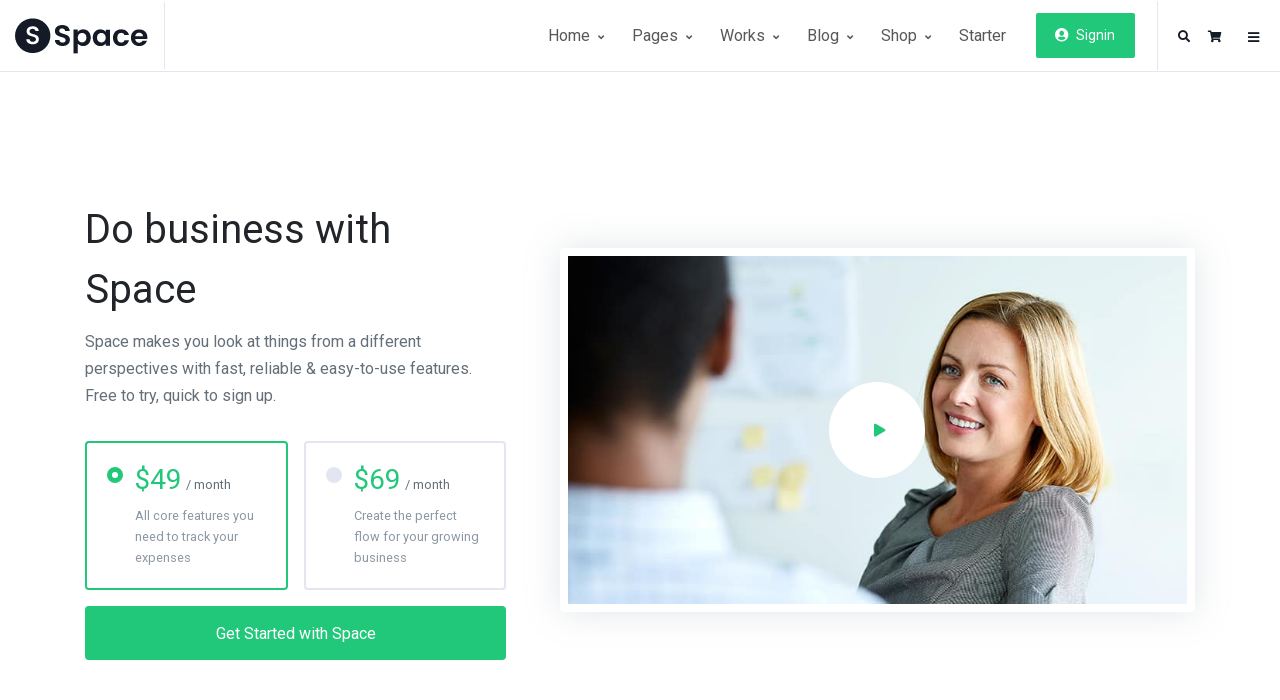

--- FILE ---
content_type: text/html
request_url: https://htmlstream.com/preview/space-v1.1/html/pages/services-start-up.html
body_size: 13726
content:
<!DOCTYPE html>
<html lang="en">
<head>
  <!-- Title -->
  <title>Pages - Services Start Up | Space - Responsive Website Template</title>

  <!-- Required Meta Tags Always Come First -->
  <meta charset="utf-8">
  <meta name="viewport" content="width=device-width, initial-scale=1, shrink-to-fit=no">

  <!-- Favicon -->
  <link rel="shortcut icon" href="../../favicon.ico">

  <!-- Google Fonts -->
  <link href="//fonts.googleapis.com/css?family=Roboto:300,400,500" rel="stylesheet">

  <!-- CSS Global Compulsory -->
  <link rel="stylesheet" href="../../assets/vendor/bootstrap/css/bootstrap.css">

  <!-- CSS Implementing Plugins -->
  <link rel="stylesheet" href="../../assets/vendor/font-awesome/css/all.min.css">
  <link rel="stylesheet" href="../../assets/vendor/hs-megamenu/src/hs.megamenu.css">
  <link rel="stylesheet" href="../../assets/vendor/malihu-custom-scrollbar-plugin/jquery.mCustomScrollbar.css">
  <link rel="stylesheet" href="../../assets/vendor/custombox/dist/custombox.min.css">
  <link rel="stylesheet" href="../../assets/vendor/animate.css/animate.min.css">
  <link rel="stylesheet" href="../../assets/vendor/cubeportfolio/css/cubeportfolio.min.css">

  <!-- CSS Space Template -->
  <link rel="stylesheet" href="../../assets/css/theme.css">
</head>

<body>
  <!-- Skippy -->
  <a id="skippy" class="sr-only sr-only-focusable u-skippy" href="#content">
    <div class="container">
      <span class="u-skiplink-text">Skip to main content</span>
    </div>
  </a>
  <!-- End Skippy -->

  <!-- ========== HEADER ========== -->
  <header id="header" class="u-header u-header--modern u-header--bordered u-header--sticky-top-lg">
    <div class="u-header__section">
      <div id="logoAndNav" class="container-fluid">
        <!-- Nav -->
        <nav class="js-mega-menu navbar navbar-expand-lg u-header__navbar">
          <!-- Logo -->
          <div class="u-header__navbar-brand-wrapper">
            <a class="navbar-brand u-header__navbar-brand" href="../home/index.html" aria-label="Space">
              <img class="u-header__navbar-brand-default" src="../../assets/svg/logos/logo.svg" alt="Logo">
              <img class="u-header__navbar-brand-mobile" src="../../assets/svg/logos/logo-short.svg" alt="Logo">
            </a>
          </div>
          <!-- End Logo -->

          <!-- Responsive Toggle Button -->
          <button type="button" class="navbar-toggler btn u-hamburger u-header__hamburger"
                  aria-label="Toggle navigation"
                  aria-expanded="false"
                  aria-controls="navBar"
                  data-toggle="collapse"
                  data-target="#navBar">
            <span class="d-none d-sm-inline-block">Menu</span>
            <span id="hamburgerTrigger" class="u-hamburger__box ml-3">
              <span class="u-hamburger__inner"></span>
            </span>
          </button>
          <!-- End Responsive Toggle Button -->

          <!-- Navigation -->
          <div id="navBar" class="collapse navbar-collapse u-header__navbar-collapse py-0">
            <ul class="navbar-nav u-header__navbar-nav">
              <!-- Home -->
              <li class="nav-item hs-has-sub-menu u-header__nav-item"
                  data-event="hover"
                  data-animation-in="fadeInUp"
                  data-animation-out="fadeOut">
                <a id="homeMegaMenu" class="nav-link u-header__nav-link" href="javascript:;"
                   aria-haspopup="true"
                   aria-expanded="false"
                   aria-labelledby="homeSubMenu">
                  Home
                  <span class="fa fa-angle-down u-header__nav-link-icon"></span>
                </a>

                <!-- Home - Submenu -->
                <ul id="homeSubMenu" class="list-inline hs-sub-menu u-header__sub-menu mb-0" style="min-width: 220px;"
                    aria-labelledby="homeMegaMenu">
                  <!-- Classic -->
                  <li class="dropdown-item hs-has-sub-menu">
                    <a id="navLinkHomeClassic" class="nav-link u-header__sub-menu-nav-link" href="javascript:;"
                       aria-haspopup="true"
                       aria-expanded="false"
                       aria-controls="navSubmenuHomeClassic">
                      Classic
                      <span class="fa fa-angle-right u-header__sub-menu-nav-link-icon"></span>
                    </a>

                    <!-- Submenu (level 2) -->
                    <ul id="navSubmenuHomeClassic" class="hs-sub-menu list-unstyled u-header__sub-menu u-header__sub-menu-offset" style="min-width: 220px;"
                        aria-labelledby="navLinkHomeClassic">
                      <li class="dropdown-item u-header__sub-menu-list-item">
                        <a class="nav-link u-header__sub-menu-nav-link" href="../home/index.html">Default</a>
                      </li>
                      <li class="dropdown-item u-header__sub-menu-list-item">
                        <a class="nav-link u-header__sub-menu-nav-link" href="../home/classic-agency.html">Agency</a>
                      </li>
                      <li class="dropdown-item u-header__sub-menu-list-item">
                        <a class="nav-link u-header__sub-menu-nav-link" href="../home/classic-business.html">Business</a>
                      </li>
                      <li class="dropdown-item u-header__sub-menu-list-item">
                        <a class="nav-link u-header__sub-menu-nav-link" href="../home/classic-start-up.html">Start-Up</a>
                      </li>
                    </ul>
                    <!-- End Submenu (level 2) -->
                  </li>
                  <!-- Classic -->

                  <!-- Corporate -->
                  <li class="dropdown-item hs-has-sub-menu">
                    <a id="navLinkHomeCorporate" class="nav-link u-header__sub-menu-nav-link" href="javascript:;"
                       aria-haspopup="true"
                       aria-expanded="false"
                       aria-controls="navSubmenuHomeCorporate">
                      Corporate
                      <span class="fa fa-angle-right u-header__sub-menu-nav-link-icon"></span>
                    </a>

                    <!-- Submenu (level 2) -->
                    <ul id="navSubmenuHomeCorporate" class="hs-sub-menu list-unstyled u-header__sub-menu u-header__sub-menu-offset" style="min-width: 220px;"
                        aria-labelledby="navLinkHomeCorporate">
                      <li class="dropdown-item u-header__sub-menu-list-item">
                        <a class="nav-link u-header__sub-menu-nav-link" href="../home/corporate-agency.html">Agency</a>
                      </li>
                      <li class="dropdown-item u-header__sub-menu-list-item">
                        <a class="nav-link u-header__sub-menu-nav-link" href="../home/corporate-business.html">Business</a>
                      </li>
                      <li class="dropdown-item u-header__sub-menu-list-item">
                        <a class="nav-link u-header__sub-menu-nav-link" href="../home/corporate-start-up.html">Start-Up</a>
                      </li>
                    </ul>
                    <!-- End Submenu (level 2) -->
                  </li>
                  <!-- Corporate -->

                  <!-- Creative -->
                  <li class="dropdown-item hs-has-sub-menu">
                    <a id="navLinkHomeCreative" class="nav-link u-header__sub-menu-nav-link" href="javascript:;"
                       aria-haspopup="true"
                       aria-expanded="false"
                       aria-controls="navSubmenuHomeCreative">
                      Creative
                      <span class="fa fa-angle-right u-header__sub-menu-nav-link-icon"></span>
                    </a>

                    <!-- Submenu (level 2) -->
                    <ul id="navSubmenuHomeCreative" class="hs-sub-menu list-unstyled u-header__sub-menu u-header__sub-menu-offset" style="min-width: 220px;"
                        aria-labelledby="navLinkHomeCreative">
                      <li class="dropdown-item u-header__sub-menu-list-item">
                        <a class="nav-link u-header__sub-menu-nav-link" href="../home/creative-agency.html">Agency</a>
                      </li>
                      <li class="dropdown-item u-header__sub-menu-list-item">
                        <a class="nav-link u-header__sub-menu-nav-link" href="../home/creative-business.html">Business</a>
                      </li>
                      <li class="dropdown-item u-header__sub-menu-list-item">
                        <a class="nav-link u-header__sub-menu-nav-link" href="../home/creative-start-up.html">Start-Up</a>
                      </li>
                    </ul>
                    <!-- End Submenu (level 2) -->
                  </li>
                  <!-- Creative -->

                  <!-- Modern -->
                  <li class="dropdown-item hs-has-sub-menu">
                    <a id="navLinkHomeModern" class="nav-link u-header__sub-menu-nav-link" href="javascript:;"
                       aria-haspopup="true"
                       aria-expanded="false"
                       aria-controls="navSubmenuHomeModern">
                      Modern
                      <span class="fa fa-angle-right u-header__sub-menu-nav-link-icon"></span>
                    </a>

                    <!-- Submenu (level 2) -->
                    <ul id="navSubmenuHomeModern" class="hs-sub-menu list-unstyled u-header__sub-menu u-header__sub-menu-offset" style="min-width: 220px;"
                        aria-labelledby="navLinkHomeModern">
                      <li class="dropdown-item u-header__sub-menu-list-item">
                        <a class="nav-link u-header__sub-menu-nav-link" href="../home/modern-agency.html">Agency</a>
                      </li>
                      <li class="dropdown-item u-header__sub-menu-list-item">
                        <a class="nav-link u-header__sub-menu-nav-link" href="../home/modern-business.html">Business</a>
                      </li>
                      <li class="dropdown-item u-header__sub-menu-list-item">
                        <a class="nav-link u-header__sub-menu-nav-link" href="../home/modern-start-up.html">Start-Up</a>
                      </li>
                      <li class="dropdown-item u-header__sub-menu-list-item">
                        <a class="nav-link u-header__sub-menu-nav-link" href="../home/modern-digital.html">Digital</a>
                      </li>
                    </ul>
                    <!-- End Submenu (level 2) -->
                  </li>
                  <!-- Modern -->

                  <!-- App -->
                  <li class="dropdown-item hs-has-sub-menu">
                    <a id="navLinkHomeApp" class="nav-link u-header__sub-menu-nav-link" href="javascript:;"
                       aria-haspopup="true"
                       aria-expanded="false"
                       aria-controls="navSubmenuHomeApp">
                      App
                      <span class="fa fa-angle-right u-header__sub-menu-nav-link-icon"></span>
                    </a>

                    <!-- Submenu (level 2) -->
                    <ul id="navSubmenuHomeApp" class="hs-sub-menu list-unstyled u-header__sub-menu u-header__sub-menu-offset" style="min-width: 220px;"
                        aria-labelledby="navLinkHomeApp">
                      <li class="dropdown-item u-header__sub-menu-list-item">
                        <a class="nav-link u-header__sub-menu-nav-link" href="../home/app-agency.html">Agency</a>
                      </li>
                      <li class="dropdown-item u-header__sub-menu-list-item">
                        <a class="nav-link u-header__sub-menu-nav-link" href="../home/app-business.html">Business</a>
                      </li>
                      <li class="dropdown-item u-header__sub-menu-list-item">
                        <a class="nav-link u-header__sub-menu-nav-link" href="../home/app-start-up.html">Start-Up</a>
                      </li>
                      <li class="dropdown-item u-header__sub-menu-list-item">
                        <a class="nav-link u-header__sub-menu-nav-link" href="../home/app-digital.html">Digital</a>
                      </li>
                      <li class="dropdown-item u-header__sub-menu-list-item">
                        <a class="nav-link u-header__sub-menu-nav-link" href="../home/app-modern.html">Modern</a>
                      </li>
                      <li class="dropdown-item u-header__sub-menu-list-item">
                        <a class="nav-link u-header__sub-menu-nav-link" href="../home/app-minimal.html">Minimal</a>
                      </li>
                    </ul>
                    <!-- End Submenu (level 2) -->
                  </li>
                  <!-- End App -->
                </ul>
                <!-- End Home - Submenu -->
              </li>
              <!-- End Home -->

              <!-- Pages -->
              <li class="nav-item hs-has-mega-menu u-header__nav-item"
                  data-event="hover"
                  data-animation-in="fadeInUp"
                  data-animation-out="fadeOut"
                  data-position="right">
                <a id="PagesMegaMenu" class="nav-link u-header__nav-link" href="javascript:;"
                   aria-haspopup="true"
                   aria-expanded="false">
                  Pages
                  <span class="fa fa-angle-down u-header__nav-link-icon"></span>
                </a>

                <!-- Pages - Mega Menu -->
                <div class="hs-mega-menu w-100 u-header__sub-menu" aria-labelledby="PagesMegaMenu">
                  <div class="u-header__mega-menu-wrapper-v1">
                    <ul class="row list-unstyled u-header__mega-menu-list">
                      <li class="col-sm-6 col-lg-2 u-header__mega-menu-col mb-3 mb-lg-0">
                        <span class="u-header__sub-menu-title">About &amp; Services</span>

                        <!-- Links -->
                        <ul class="list-unstyled">
                          <li><a class="nav-link u-header__sub-menu-nav-link px-0" href="about-agency.html">About Agency</a></li>
                          <li><a class="nav-link u-header__sub-menu-nav-link px-0" href="about-start-up.html">About Start-Up</a></li>
                          <li><a class="nav-link u-header__sub-menu-nav-link px-0" href="services-agency.html">Services Agency</a></li>
                          <li><a class="nav-link u-header__sub-menu-nav-link px-0" href="services-start-up.html">Services Start-Up</a></li>
                        </ul>
                        <!-- End Links -->
                      </li>

                      <li class="col-sm-6 col-lg-2 u-header__mega-menu-col mb-3 mb-lg-0">
                        <span class="u-header__sub-menu-title">Careers</span>

                        <!-- Links -->
                        <ul class="list-unstyled">
                          <li><a class="nav-link u-header__sub-menu-nav-link px-0" href="careers.html">Careers</a></li>
                          <li><a class="nav-link u-header__sub-menu-nav-link px-0" href="careers-single.html">Careers Single</a></li>
                          <li><a class="nav-link u-header__sub-menu-nav-link px-0" href="hire-us.html">Hire Us</a></li>
                        </ul>
                        <!-- End Links -->
                      </li>

                      <li class="col-sm-6 col-lg-2 u-header__mega-menu-col mb-3 mb-lg-0">
                        <span class="u-header__sub-menu-title">Signin &amp; Signup</span>

                        <!-- Links -->
                        <ul class="list-unstyled">
                          <li><a class="nav-link u-header__sub-menu-nav-link px-0" href="signin-simple.html">Signin Simple</a></li>
                          <li><a class="nav-link u-header__sub-menu-nav-link px-0" href="signup-simple.html">Signup Simple</a></li>
                          <li><a class="nav-link u-header__sub-menu-nav-link px-0" href="recover-account.html">Recover Account</a></li>
                        </ul>
                        <!-- End Links -->
                      </li>

                      <li class="col-sm-6 col-lg-2 u-header__mega-menu-col mb-3 mb-sm-0">
                        <span class="u-header__sub-menu-title">Contacts</span>

                        <!-- Links -->
                        <ul class="list-unstyled">
                          <li><a class="nav-link u-header__sub-menu-nav-link px-0" href="contacts-agency.html">Contacts Agency</a></li>
                          <li><a class="nav-link u-header__sub-menu-nav-link px-0" href="contacts-business.html">Contacts Business</a></li>
                        </ul>
                        <!-- End Links -->
                      </li>

                      <li class="col-sm-6 col-lg-2 u-header__mega-menu-col">
                        <span class="u-header__sub-menu-title">Utilities</span>

                        <!-- Links -->
                        <ul class="list-unstyled">
                          <li><a class="nav-link u-header__sub-menu-nav-link px-0" href="help.html">Help</a></li>
                          <li><a class="nav-link u-header__sub-menu-nav-link px-0" href="pricing.html">Pricing</a></li>
                          <li><a class="nav-link u-header__sub-menu-nav-link px-0" href="terms.html">Terms &amp; Conditions</a></li>
                          <li><a class="nav-link u-header__sub-menu-nav-link px-0" href="privacy.html">Privacy &amp; Policy</a></li>
                        </ul>
                        <!-- End Links -->
                      </li>

                      <li class="col-sm-6 col-lg-2 u-header__mega-menu-col">
                        <span class="u-header__sub-menu-title">Specialty</span>

                        <!-- Links -->
                        <ul class="list-unstyled">
                          <li><a class="nav-link u-header__sub-menu-nav-link px-0" href="coming-soon.html">Coming Soon</a></li>
                          <li><a class="nav-link u-header__sub-menu-nav-link px-0" href="maintenance-mode.html">Maintenance Mode</a></li>
                          <li><a class="nav-link u-header__sub-menu-nav-link px-0" href="error-404.html">Error 404</a></li>
                        </ul>
                        <!-- End Links -->
                      </li>
                    </ul>
                  </div>
                </div>
                <!-- End Pages - Mega Menu -->
              </li>
              <!-- End Pages -->

              <!-- Works -->
              <li class="nav-item hs-has-sub-menu u-header__nav-item"
                  data-event="hover"
                  data-animation-in="fadeInUp"
                  data-animation-out="fadeOut">
                <a id="worksMegaMenu" class="nav-link u-header__nav-link" href="javascript:;"
                   aria-haspopup="true"
                   aria-expanded="false"
                   aria-labelledby="worksSubMenu">
                  Works
                  <span class="fa fa-angle-down u-header__nav-link-icon"></span>
                </a>

                <!-- Works - Submenu -->
                <ul id="worksSubMenu" class="list-inline hs-sub-menu u-header__sub-menu mb-0" style="min-width: 220px;"
                    aria-labelledby="worksMegaMenu">
                  <!-- Classic -->
                  <li class="dropdown-item hs-has-sub-menu">
                    <a id="navLinkWorksBoxedLayout" class="nav-link u-header__sub-menu-nav-link" href="javascript:;"
                       aria-haspopup="true"
                       aria-expanded="false"
                       aria-controls="navSubmenuWorksBoxedLayout">
                      Classic
                      <span class="fa fa-angle-right u-header__sub-menu-nav-link-icon"></span>
                    </a>

                    <!-- Submenu (level 2) -->
                    <ul id="navSubmenuWorksBoxedLayout" class="hs-sub-menu list-unstyled u-header__sub-menu u-header__sub-menu-offset" style="min-width: 220px;"
                        aria-labelledby="navLinkWorksBoxedLayout">
                      <li class="dropdown-item u-header__sub-menu-list-item">
                        <a class="nav-link u-header__sub-menu-nav-link" href="../portfolio/boxed-classic.html">Portfolio Classic</a>
                      </li>
                      <li class="dropdown-item u-header__sub-menu-list-item">
                        <a class="nav-link u-header__sub-menu-nav-link" href="../portfolio/boxed-grid.html">Portfolio Grid</a>
                      </li>
                      <li class="dropdown-item u-header__sub-menu-list-item">
                        <a class="nav-link u-header__sub-menu-nav-link" href="../portfolio/boxed-masonry.html">Portfolio Masonry</a>
                      </li>
                      <li class="dropdown-item u-header__sub-menu-list-item">
                        <a class="nav-link u-header__sub-menu-nav-link" href="../portfolio/boxed-gallery.html">Portfolio Gallery</a>
                      </li>
                      <li class="dropdown-item u-header__sub-menu-list-item">
                        <a class="nav-link u-header__sub-menu-nav-link" href="../portfolio/boxed-slider.html">Portfolio Slider</a>
                      </li>
                    </ul>
                    <!-- End Submenu (level 2) -->
                  </li>
                  <!-- Classic -->

                  <!-- Full Width -->
                  <li class="dropdown-item hs-has-sub-menu">
                    <a id="navLinkWorksFullWidthLayout" class="nav-link u-header__sub-menu-nav-link" href="javascript:;"
                       aria-haspopup="true"
                       aria-expanded="false"
                       aria-controls="navSubmenuWorksFullWidthLayout">
                      Full Width Layout
                      <span class="fa fa-angle-right u-header__sub-menu-nav-link-icon"></span>
                    </a>

                    <!-- Submenu (level 2) -->
                    <ul id="navSubmenuWorksFullWidthLayout" class="hs-sub-menu list-unstyled u-header__sub-menu u-header__sub-menu-offset" style="min-width: 220px;"
                        aria-labelledby="navLinkWorksFullWidthLayout">
                      <li class="dropdown-item u-header__sub-menu-list-item">
                        <a class="nav-link u-header__sub-menu-nav-link" href="../portfolio/fullwidth-classic.html">Portfolio Classic</a>
                      </li>
                      <li class="dropdown-item u-header__sub-menu-list-item">
                        <a class="nav-link u-header__sub-menu-nav-link" href="../portfolio/fullwidth-grid.html">Portfolio Grid</a>
                      </li>
                      <li class="dropdown-item u-header__sub-menu-list-item">
                        <a class="nav-link u-header__sub-menu-nav-link" href="../portfolio/fullwidth-masonry.html">Portfolio Masonry</a>
                      </li>
                      <li class="dropdown-item u-header__sub-menu-list-item">
                        <a class="nav-link u-header__sub-menu-nav-link" href="../portfolio/fullwidth-gallery.html">Portfolio Gallery</a>
                      </li>
                      <li class="dropdown-item u-header__sub-menu-list-item">
                        <a class="nav-link u-header__sub-menu-nav-link" href="../portfolio/fullwidth-slider.html">Portfolio Slider</a>
                      </li>
                    </ul>
                    <!-- End Submenu (level 2) -->
                  </li>
                  <!-- Full Width -->

                  <!-- Single Page -->
                  <li class="dropdown-item hs-has-sub-menu">
                    <a id="navLinkWorksSinglePage" class="nav-link u-header__sub-menu-nav-link" href="javascript:;"
                       aria-haspopup="true"
                       aria-expanded="false"
                       aria-controls="navSubmenuWorksSinglePage">
                      Single Page
                      <span class="fa fa-angle-right u-header__sub-menu-nav-link-icon"></span>
                    </a>

                    <!-- Submenu (level 2) -->
                    <ul id="navSubmenuWorksSinglePage" class="hs-sub-menu list-unstyled u-header__sub-menu u-header__sub-menu-offset" style="min-width: 220px;"
                        aria-labelledby="navLinkWorksSinglePage">
                      <li class="dropdown-item u-header__sub-menu-list-item">
                        <a class="nav-link u-header__sub-menu-nav-link" href="../portfolio/single-page-simple.html">Single Page Simple</a>
                      </li>
                      <li class="dropdown-item u-header__sub-menu-list-item">
                        <a class="nav-link u-header__sub-menu-nav-link" href="../portfolio/single-page-grid.html">Single Page Grid</a>
                      </li>
                      <li class="dropdown-item u-header__sub-menu-list-item">
                        <a class="nav-link u-header__sub-menu-nav-link" href="../portfolio/single-page-masonry.html">Single Page Masonry</a>
                      </li>
                      <li class="dropdown-divider"></li>
                      <li class="dropdown-item u-header__sub-menu-list-item">
                        <a class="nav-link u-header__sub-menu-nav-link" href="../portfolio/case-studies-simple.html">Case Studies Simple</a>
                      </li>
                    </ul>
                    <!-- End Submenu (level 2) -->
                  </li>
                  <!-- Single Page -->
                </ul>
                <!-- End Works - Submenu -->
              </li>
              <!-- End Works -->

              <!-- Blog -->
              <li class="nav-item hs-has-sub-menu u-header__nav-item"
                  data-event="hover"
                  data-animation-in="fadeInUp"
                  data-animation-out="fadeOut">
                <a id="blogMegaMenu" class="nav-link u-header__nav-link" href="javascript:;"
                   aria-haspopup="true"
                   aria-expanded="false"
                   aria-labelledby="blogSubMenu">
                  Blog
                  <span class="fa fa-angle-down u-header__nav-link-icon"></span>
                </a>

                <!-- Blog - Submenu -->
                <ul id="blogSubMenu" class="list-inline hs-sub-menu u-header__sub-menu mb-0" style="min-width: 220px;"
                    aria-labelledby="blogMegaMenu">
                  <!-- Classic -->
                  <li class="dropdown-item hs-has-sub-menu">
                    <a id="navLinkBlogClassic" class="nav-link u-header__sub-menu-nav-link" href="javascript:;"
                       aria-haspopup="true"
                       aria-expanded="false"
                       aria-controls="navSubmenuBlogClassic">
                      Classic
                      <span class="fa fa-angle-right u-header__sub-menu-nav-link-icon"></span>
                    </a>

                    <!-- Submenu (level 2) -->
                    <ul id="navSubmenuBlogClassic" class="hs-sub-menu list-unstyled u-header__sub-menu u-header__sub-menu-offset" style="min-width: 220px;"
                        aria-labelledby="navLinkBlogClassic">
                      <li class="dropdown-item u-header__sub-menu-list-item">
                        <a class="nav-link u-header__sub-menu-nav-link" href="../blog/classic-left-sidebar.html">Left Sidebar</a>
                      </li>
                      <li class="dropdown-item u-header__sub-menu-list-item">
                        <a class="nav-link u-header__sub-menu-nav-link" href="../blog/classic-right-sidebar.html">Right Sidebar</a>
                      </li>
                      <li class="dropdown-item u-header__sub-menu-list-item">
                        <a class="nav-link u-header__sub-menu-nav-link" href="../blog/classic-full-width.html">Full Width</a>
                      </li>
                    </ul>
                    <!-- End Submenu (level 2) -->
                  </li>
                  <!-- Classic -->

                  <!-- Grid -->
                  <li class="dropdown-item hs-has-sub-menu">
                    <a id="navLinkBlogGrid" class="nav-link u-header__sub-menu-nav-link" href="javascript:;"
                       aria-haspopup="true"
                       aria-expanded="false"
                       aria-controls="navSubmenuBlogGrid">
                      Grid
                      <span class="fa fa-angle-right u-header__sub-menu-nav-link-icon"></span>
                    </a>

                    <!-- Submenu (level 2) -->
                    <ul id="navSubmenuBlogGrid" class="hs-sub-menu list-unstyled u-header__sub-menu u-header__sub-menu-offset" style="min-width: 220px;"
                        aria-labelledby="navLinkBlogGrid">
                      <li class="dropdown-item u-header__sub-menu-list-item">
                        <a class="nav-link u-header__sub-menu-nav-link" href="../blog/grid-left-sidebar.html">Left Sidebar</a>
                      </li>
                      <li class="dropdown-item u-header__sub-menu-list-item">
                        <a class="nav-link u-header__sub-menu-nav-link" href="../blog/grid-right-sidebar.html">Right Sidebar</a>
                      </li>
                      <li class="dropdown-item u-header__sub-menu-list-item">
                        <a class="nav-link u-header__sub-menu-nav-link" href="../blog/grid-full-width.html">Full Width</a>
                      </li>
                    </ul>
                    <!-- End Submenu (level 2) -->
                  </li>
                  <!-- Grid -->

                  <!-- List -->
                  <li class="dropdown-item hs-has-sub-menu">
                    <a id="navLinkBlogList" class="nav-link u-header__sub-menu-nav-link" href="javascript:;"
                       aria-haspopup="true"
                       aria-expanded="false"
                       aria-controls="navSubmenuBlogList">
                      List
                      <span class="fa fa-angle-right u-header__sub-menu-nav-link-icon"></span>
                    </a>

                    <!-- Submenu (level 2) -->
                    <ul id="navSubmenuBlogList" class="hs-sub-menu list-unstyled u-header__sub-menu u-header__sub-menu-offset" style="min-width: 220px;"
                        aria-labelledby="navLinkBlogList">
                      <li class="dropdown-item u-header__sub-menu-list-item">
                        <a class="nav-link u-header__sub-menu-nav-link" href="../blog/list-left-sidebar.html">Left Sidebar</a>
                      </li>
                      <li class="dropdown-item u-header__sub-menu-list-item">
                        <a class="nav-link u-header__sub-menu-nav-link" href="../blog/list-right-sidebar.html">Right Sidebar</a>
                      </li>
                      <li class="dropdown-item u-header__sub-menu-list-item">
                        <a class="nav-link u-header__sub-menu-nav-link" href="../blog/list-full-width.html">Full Width</a>
                      </li>
                    </ul>
                    <!-- End Submenu (level 2) -->
                  </li>
                  <!-- List -->

                  <!-- Masonry -->
                  <li class="dropdown-item hs-has-sub-menu">
                    <a id="navLinkBlogGridMinimal" class="nav-link u-header__sub-menu-nav-link" href="javascript:;"
                       aria-haspopup="true"
                       aria-expanded="false"
                       aria-controls="navSubmenuBlogGridMinimal">
                      Masonry
                      <span class="fa fa-angle-right u-header__sub-menu-nav-link-icon"></span>
                    </a>

                    <!-- Submenu (level 2) -->
                    <ul id="navSubmenuBlogGridMinimal" class="hs-sub-menu list-unstyled u-header__sub-menu u-header__sub-menu-offset" style="min-width: 220px;"
                        aria-labelledby="navLinkBlogGridMinimal">
                      <li class="dropdown-item u-header__sub-menu-list-item">
                        <a class="nav-link u-header__sub-menu-nav-link" href="../blog/masonry-left-sidebar.html">Left Sidebar</a>
                      </li>
                      <li class="dropdown-item u-header__sub-menu-list-item">
                        <a class="nav-link u-header__sub-menu-nav-link" href="../blog/masonry-right-sidebar.html">Right Sidebar</a>
                      </li>
                      <li class="dropdown-item u-header__sub-menu-list-item">
                        <a class="nav-link u-header__sub-menu-nav-link" href="../blog/masonry-full-width.html">Full Width</a>
                      </li>
                    </ul>
                    <!-- End Submenu (level 2) -->
                  </li>
                  <!-- Masonry -->

                  <!-- Single Article -->
                  <li class="dropdown-item hs-has-sub-menu">
                    <a id="navLinkBlogGridMasonry" class="nav-link u-header__sub-menu-nav-link" href="javascript:;"
                       aria-haspopup="true"
                       aria-expanded="false"
                       aria-controls="navSubmenuBlogGridMasonry">
                      Single Article
                      <span class="fa fa-angle-right u-header__sub-menu-nav-link-icon"></span>
                    </a>

                    <!-- Submenu (level 2) -->
                    <ul id="navSubmenuBlogGridMasonry" class="hs-sub-menu list-unstyled u-header__sub-menu u-header__sub-menu-offset" style="min-width: 220px;"
                        aria-labelledby="navLinkBlogGridMasonry">
                      <li class="dropdown-item u-header__sub-menu-list-item">
                        <a class="nav-link u-header__sub-menu-nav-link" href="../blog/single-article-classic.html">Classic</a>
                      </li>
                      <li class="dropdown-item u-header__sub-menu-list-item">
                        <a class="nav-link u-header__sub-menu-nav-link" href="../blog/single-article-simple.html">Simple</a>
                      </li>
                    </ul>
                    <!-- End Submenu (level 2) -->
                  </li>
                  <!-- Single Article -->
                </ul>
                <!-- End Submenu -->
              </li>
              <!-- End Blog -->

              <!-- Shop -->
              <li class="nav-item hs-has-sub-menu u-header__nav-item"
                  data-event="hover"
                  data-animation-in="fadeInUp"
                  data-animation-out="fadeOut">
                <a id="shopMegaMenu" class="nav-link u-header__nav-link" href="javascript:;"
                   aria-haspopup="true"
                   aria-expanded="false"
                   aria-labelledby="shopSubMenu">
                  Shop
                  <span class="fa fa-angle-down u-header__nav-link-icon"></span>
                </a>

                <!-- Shop - Submenu -->
                <ul id="shopSubMenu" class="list-inline hs-sub-menu u-header__sub-menu mb-0" style="min-width: 220px;"
                    aria-labelledby="shopMegaMenu">
                  <li class="dropdown-item u-header__sub-menu-list-item py-0">
                    <a class="nav-link u-header__sub-menu-nav-link" href="../shop/classic.html">Classic</a>
                  </li>
                  <li class="dropdown-item u-header__sub-menu-list-item py-0">
                    <a class="nav-link u-header__sub-menu-nav-link" href="../shop/single-product.html">Single Product</a>
                  </li>
                  <li class="dropdown-item u-header__sub-menu-list-item py-0">
                    <a class="nav-link u-header__sub-menu-nav-link" href="../shop/checkout.html">Checkout</a>
                  </li>
                  <li class="dropdown-item u-header__sub-menu-list-item py-0">
                    <a class="nav-link u-header__sub-menu-nav-link" href="../shop/empty-cart.html">Empty Cart</a>
                  </li>
                  <li class="dropdown-item u-header__sub-menu-list-item py-0">
                    <a class="nav-link u-header__sub-menu-nav-link" href="../shop/gift-card.html">Gift Card</a>
                  </li>
                  <li class="dropdown-item u-header__sub-menu-list-item py-0">
                    <a class="nav-link u-header__sub-menu-nav-link" href="../shop/order-completed.html">Order Completed</a>
                  </li>
                </ul>
              </li>
              <!-- End Shop -->

              <!-- Starter - Link -->
              <li class="nav-item u-header__nav-item">
                <a class="nav-link u-header__nav-link" href="../../starter/index.html">
                  Starter
                </a>
              </li>
              <!-- End Starter - Link -->

              <!-- Button -->
              <li class="nav-item u-header__nav-item-btn">
                <a class="btn btn-sm btn-primary" href="#signupModal" role="button"
                   data-modal-target="#signupModal"
                   data-overlay-color="#151b26">
                  <span class="fa fa-user-circle mr-1"></span>
                  Signin
                </a>
              </li>
              <!-- End Button -->

              <!-- Search -->
              <li class="nav-item u-header__navbar-icon u-header__navbar-v-divider">
                <a class="btn btn-xs btn-icon btn-text-dark u-header__search-toggle" href="javascript:;" role="button"
                   aria-haspopup="true"
                   aria-expanded="false"
                   aria-controls="search"
                   data-unfold-target="#search"
                   data-unfold-hide-on-scroll="false"
                   data-unfold-type="css-animation"
                   data-unfold-duration="300"
                   data-unfold-delay="300"
                   data-unfold-animation-in="slideInUp">
                  <span class="fa fa-search btn-icon__inner"></span>
                </a>

                <!-- Input -->
                <form id="search" class="js-focus-state input-group form u-header__search u-unfold--css-animation u-unfold--hidden">
                  <input class="form-control form__input" type="search" placeholder="Search Space">
                  <div class="input-group-addon u-header__search-addon p-0">
                    <button class="btn btn-primary u-header__search-addon-btn" type="button">
                      <span class="fa fa-search"></span>
                    </button>
                  </div>
                </form>
                <!-- End Input -->
              </li>
              <!-- End Search -->
            </ul>
          </div>
          <!-- End Navigation -->

          <ul class="navbar-nav flex-row u-header__secondary-nav">
            <!-- Shopping Cart -->
            <li class="nav-item u-header__navbar-icon-wrapper u-header__navbar-icon">
              <a id="shoppingCartDropdownInvoker" class="btn btn-xs btn-icon btn-text-dark" href="javascript:;" role="button"
                      aria-controls="shoppingCartDropdown"
                      aria-haspopup="true"
                      aria-expanded="false"
                      data-unfold-event="click"
                      data-unfold-target="#shoppingCartDropdown"
                      data-unfold-type="css-animation"
                      data-unfold-duration="300"
                      data-unfold-delay="300"
                      data-unfold-hide-on-scroll="true"
                      data-unfold-animation-in="slideInUp"
                      data-unfold-animation-out="fadeOut">
                <span class="fa fa-shopping-cart btn-icon__inner"></span>
              </a>

              <div id="shoppingCartDropdown" class="u-unfold u-unfold--cart text-center border rounded-0 right-0 p-7" aria-labelledby="shoppingCartDropdownInvoker" style="min-width: 250px;">
                <span class="u-icon u-icon--primary u-icon--md rounded-circle mb-3">
                  <span class="fa fa-shopping-basket u-icon__inner"></span>
                </span>
                <span class="d-block">Your Cart is Empty</span>
              </div>
            </li>
            <!-- End Shopping Cart -->

            <!-- Account Signin -->
            <li class="nav-item u-header__navbar-icon">
              <!-- Account Sidebar Toggle Button -->
              <a id="sidebarNavToggler" class="btn btn-xs btn-icon btn-text-dark" href="javascript:;" role="button"
                 aria-controls="sidebarContent"
                 aria-haspopup="true"
                 aria-expanded="false"
                 data-unfold-event="click"
                 data-unfold-hide-on-scroll="false"
                 data-unfold-target="#sidebarContent"
                 data-unfold-type="css-animation"
                 data-unfold-animation-in="fadeInRight"
                 data-unfold-animation-out="fadeOutRight"
                 data-unfold-duration="500">
                <span class="fa fa-bars btn-icon__inner font-size-13"></span>
              </a>
              <!-- End Account Sidebar Toggle Button -->
            </li>
            <!-- End Account Signin -->
          </ul>
        </nav>
        <!-- End Nav -->
      </div>
    </div>
  </header>
  <!-- ========== END HEADER ========== -->

  <!-- ========== MAIN CONTENT ========== -->
  <main id="content" role="main">
    <!-- Hero Section -->
    <div class="container space-2 space-4-top--lg space-3-bottom--lg">
      <div class="row align-items-lg-center">
        <div class="col-lg-5 mb-9 mb-lg-0">
          <div class="pr-lg-4">
            <!-- Title -->
            <div class="mb-5">
              <h1>Do business with Space</h1>
              <p>Space makes you look at things from a different perspectives with fast, reliable & easy-to-use features. Free to try, quick to sign up.</p>
            </div>
            <!-- End Title -->

            <!-- Pricing -->
            <div class="card-deck card-sm-gutters-2">
              <div class="card border-0">
                <div class="card-body p-0">
                  <div class="custom-control custom-radio custom-control-inline form-selector-modern">
                    <input type="radio" id="productShippingSelector1" class="custom-control-input form-selector-modern__input" name="productShippingSelector" checked>
                    <label class="custom-control-label form-selector-modern__label" for="productShippingSelector1">
                      <span class="d-block mt-offset-1">
                        <span class="h3 d-inline-block text-primary mb-1">$49</span>
                        <small class="text-secondary">/ month</small>
                      </span>
                      <small class="d-block text-muted">All core features you need to track your expenses</small>
                    </label>
                  </div>
                </div>
              </div>

              <div class="card border-0">
                <div class="card-body p-0">
                  <div class="custom-control custom-radio custom-control-inline form-selector-modern">
                    <input type="radio" id="productShippingSelector2" class="custom-control-input form-selector-modern__input" name="productShippingSelector">
                    <label class="custom-control-label form-selector-modern__label" for="productShippingSelector2">
                      <span class="d-block mt-offset-1">
                        <span class="h3 d-inline-block text-primary mb-1">$69</span>
                        <small class="text-secondary">/ month</small>
                      </span>
                      <small class="d-block text-muted">Create the perfect flow for your growing business</small>
                    </label>
                  </div>
                </div>
              </div>
            </div>
            <!-- End Pricing -->

            <a class="btn btn-block btn-primary" href="https://themes.getbootstrap.com/product/space-multipurpose-responsive-template/">Get Started with Space</a>
          </div>
        </div>

        <div class="col-lg-7">
          <!-- Video Block -->
            <div class="bg-white shadow rounded p-2">
              <div id="youTubeVideoPlayer" class="u-video-player">
                <!-- Cover Image -->
                <img class="img-fluid u-video-player__preview" src="../../assets/img/900x450/img4.jpg" alt="Image">
                <!-- End Cover Image -->

                <!-- Play Button -->
                <a class="js-inline-video-player u-video-player__btn u-video-player__centered" href="javascript:;"
                   data-parent="youTubeVideoPlayer"
                   data-target="youTubeVideoIframe"
                   data-classes="u-video-player__played">
                  <span class="u-video-player__icon">
                    <span class="fa fa-play u-video-player__icon-inner"></span>
                  </span>
                </a>
                <!-- End Play Button -->

                <!-- Video Iframe -->
                <div class="embed-responsive embed-responsive-16by9">
                  <iframe id="youTubeVideoIframe" class="embed-responsive-item" src="//www.youtube.com/embed/0qisGSwZym4"></iframe>
                </div>
                <!-- End Video Iframe -->
              </div>
            </div>
            <!-- End Video Block -->
        </div>
      </div>
    </div>
    <!-- End Hero Section -->

    <!-- Features Section -->
    <div class="bg-gray-100">
      <div class="container space-2 space-3--lg">
        <div class="row">
          <div class="col-lg-6 mb-7 mb-lg-0">
            <!-- Features -->
            <div class="media align-items-center">
              <img class="max-width-18 mr-3" src="../../assets/svg/components/trophy-primary-icon.svg" alt="Image Description">
              <div class="media-body">
                <h3 class="h5">Professional design</h3>
                <p>Achieve virtually any look and layout from within the one template.</p>
                <a href="#">Learn More</a>
              </div>
            </div>
            <!-- End Features -->
          </div>

          <div class="col-lg-6 mb-7 mb-lg-0">
            <!-- Features -->
            <div class="media align-items-center">
              <img class="max-width-18 mr-3" src="../../assets/svg/components/services-primary-icon.svg" alt="Image Description">
              <div class="media-body">
                <h3 class="h5">Space strategy</h3>
                <p>We strive to figure out ways to help your audience grow through all platforms.</p>
                <a href="#">Get Started</a>
              </div>
            </div>
            <!-- End Features -->
          </div>
        </div>
      </div>
    </div>
    <!-- End Features Section -->

    <!-- About Section -->
    <div class="container space-2 space-3--lg">
      <div class="row justify-content-lg-between align-items-lg-center">
        <div class="col-lg-5 mb-9 mb-lg-0">
          <!-- Title -->
          <span class="u-label u-label--sm u-label--purple mb-3">About Us</span>
          <h2 class="h3">We always welcome keen to learn folks to our team</h2>
          <p>The time has come to bring those ideas and plans to life. This is where we really begin to visualize your napkin sketches and make them into beautiful pixels.</p>
          <!-- End Title -->
        </div>

        <div class="col-lg-6">
          <div class="row">
            <div class="col-6 col-sm-4 mb-7">
              <!-- Icon Block -->
              <div class="text-center">
                <h3 class="h5">
                  <a class="d-block" href="#">
                    <img class="d-block max-width-12 mx-auto mb-1" src="../../assets/svg/components/plan-brown-icon.svg" alt="SVG">
                    Marketing
                  </a>
                </h3>
              </div>
              <!-- End Icon Block -->
            </div>

            <div class="col-6 col-sm-4 mb-7">
              <!-- Icon Block -->
              <div class="text-center">
                <h3 class="h5">
                  <a class="d-block" href="#">
                    <img class="d-block max-width-12 mx-auto mb-1" src="../../assets/svg/components/cog-primary-icon.svg" alt="SVG">
                    Operations
                  </a>
                </h3>
              </div>
              <!-- End Icon Block -->
            </div>

            <div class="col-6 col-sm-4 mb-7">
              <!-- Icon Block -->
              <div class="text-center">
                <h3 class="h5">
                  <a class="d-block" href="#">
                    <img class="d-block max-width-12 mx-auto mb-1" src="../../assets/svg/components/arrow-red-icon.svg" alt="SVG">
                    HR
                  </a>
                </h3>
              </div>
              <!-- End Icon Block -->
            </div>

            <div class="col-6 col-sm-4 mb-7 mb-sm-0">
              <!-- Icon Block -->
              <div class="text-center">
                <h3 class="h5">
                  <a class="d-block" href="#">
                    <img class="d-block max-width-12 mx-auto mb-1" src="../../assets/svg/components/legal-purple-icon.svg" alt="SVG">
                    Legal
                  </a>
                </h3>
              </div>
              <!-- End Icon Block -->
            </div>

            <div class="col-6 col-sm-4">
              <!-- Icon Block -->
              <div class="text-center">
                <h3 class="h5">
                  <a class="d-block" href="#">
                    <img class="d-block max-width-12 mx-auto mb-1" src="../../assets/svg/components/finance-blue-icon.svg" alt="SVG">
                    Finance
                  </a>
                </h3>
              </div>
              <!-- End Icon Block -->
            </div>

            <div class="col-6 col-sm-4">
              <!-- Icon Block -->
              <div class="text-center">
                <h3 class="h5">
                  <a class="d-block" href="#">
                    <img class="d-block max-width-12 mx-auto mb-1" src="../../assets/svg/components/portfolio-dark-icon.svg" alt="SVG">
                    Custom work
                  </a>
                </h3>
              </div>
              <!-- End Icon Block -->
            </div>
          </div>
        </div>
      </div>
    </div>
    <!-- End About Section -->

    <!-- Cubeportfolio -->
    <div class="container-fluid u-cubeportfolio py-3">
      <!-- Content -->
      <div class="cbp"
            data-animation="quicksand"
            data-caption-animation="zoom"
            data-x-gap="15"
            data-y-gap="15"
            data-media-queries='[
              {"width": 1500, "cols": 4},
              {"width": 1100, "cols": 4},
              {"width": 800, "cols": 3},
              {"width": 580, "cols": 2},
              {"width": 300, "cols": 1}
            ]'>
        <!-- Item -->
        <div class="cbp-item graphic">
          <div class="cbp-caption">
            <div class="cbp-caption-defaultWrap">
              <img src="../../assets/img/500x330/img1.jpg" alt="Image Description">
            </div>
            <div class="cbp-caption-activeWrap">
              <div class="cbp-l-caption-alignCenter d-flex align-items-start">
                <div class="mb-auto p-3">
                  <h2 class="h5 mb-0">Remind me more</h2>
                  <p class="small mb-0">by Tiberiu Neamu</p>
                </div>

                <ul class="list-inline mt-auto ml-auto p-3 mb-0">
                  <li class="list-inline-item">
                    <a class="u-icon u-icon--primary rounded-circle" href="../portfolio/single-page-simple.html">
                      <i class="fa fa-link u-icon__inner"></i>
                    </a>
                  </li>
                  <li class="list-inline-item">
                    <a class="cbp-lightbox u-icon u-icon--primary rounded-circle" href="../../assets/img/1920x1080/img7.jpg">
                      <i class="fa fa-images u-icon__inner"></i>
                    </a>
                  </li>
                </ul>
              </div>
            </div>
          </div>
        </div>
        <!-- End Item -->

        <!-- Item -->
        <div class="cbp-item branding">
          <div class="cbp-caption">
            <div class="cbp-caption-defaultWrap">
              <img src="../../assets/img/500x330/img2.jpg" alt="Image Description">
            </div>
            <div class="cbp-caption-activeWrap">
              <div class="cbp-l-caption-alignCenter d-flex align-items-start">
                <div class="mb-auto p-3">
                  <h3 class="h5 mb-0">Workout buddy</h3>
                  <p class="small mb-0">by Tiberiu Neamu</p>
                </div>

                <ul class="list-inline mt-auto ml-auto p-3 mb-0">
                  <li class="list-inline-item">
                    <a class="u-icon u-icon--primary rounded-circle" href="../portfolio/single-page-simple.html">
                      <i class="fa fa-link u-icon__inner"></i>
                    </a>
                  </li>
                  <li class="list-inline-item">
                    <a class="cbp-lightbox u-icon u-icon--primary rounded-circle" href="../../assets/img/1920x1080/img8.jpg">
                      <i class="fa fa-images u-icon__inner"></i>
                    </a>
                  </li>
                </ul>
              </div>
            </div>
          </div>
        </div>
        <!-- End Item -->

        <!-- Item -->
        <div class="cbp-item abstract">
          <div class="cbp-caption">
            <div class="cbp-caption-defaultWrap">
              <img src="../../assets/img/500x330/img3.jpg" alt="Image Description">
            </div>
            <div class="cbp-caption-activeWrap">
              <div class="cbp-l-caption-alignCenter d-flex align-items-start">
                <div class="mb-auto p-3">
                  <h4 class="h5 mb-0">Easy note</h4>
                  <p class="small mb-0">by Cosmin Capitanu</p>
                </div>

                <ul class="list-inline mt-auto ml-auto p-3 mb-0">
                  <li class="list-inline-item">
                    <a class="u-icon u-icon--primary rounded-circle" href="../portfolio/single-page-simple.html">
                      <i class="fa fa-link u-icon__inner"></i>
                    </a>
                  </li>
                  <li class="list-inline-item">
                    <a class="cbp-lightbox u-icon u-icon--primary rounded-circle" href="../../assets/img/1920x1080/img9.jpg">
                      <i class="fa fa-images u-icon__inner"></i>
                    </a>
                  </li>
                </ul>
              </div>
            </div>
          </div>
        </div>
        <!-- End Item -->

        <!-- Item -->
        <div class="cbp-item graphic illustration">
          <div class="cbp-caption">
            <div class="cbp-caption-defaultWrap">
              <img src="../../assets/img/500x330/img4.jpg" alt="Image Description">
            </div>
            <div class="cbp-caption-activeWrap">
              <div class="cbp-l-caption-alignCenter d-flex align-items-start">
                <div class="mb-auto p-3">
                  <h4 class="h5 mb-0">Designing</h4>
                  <p class="small mb-0">by Cosmin Capitanu</p>
                </div>

                <ul class="list-inline mt-auto ml-auto p-3 mb-0">
                  <li class="list-inline-item">
                    <a class="u-icon u-icon--primary rounded-circle" href="../portfolio/single-page-simple.html">
                      <i class="fa fa-link u-icon__inner"></i>
                    </a>
                  </li>
                  <li class="list-inline-item">
                    <a class="cbp-lightbox u-icon u-icon--primary rounded-circle" href="../../assets/img/1920x1080/img10.jpg">
                      <i class="fa fa-images u-icon__inner"></i>
                    </a>
                  </li>
                </ul>
              </div>
            </div>
          </div>
        </div>
        <!-- End Item -->

        <!-- Item -->
        <div class="cbp-item graphic illustration">
          <div class="cbp-caption">
            <div class="cbp-caption-defaultWrap">
              <img src="../../assets/img/500x330/img5.jpg" alt="Image Description">
            </div>
            <div class="cbp-caption-activeWrap">
              <div class="cbp-l-caption-alignCenter d-flex align-items-start">
                <div class="mb-auto p-3">
                  <h4 class="h5 mb-0">Creative work</h4>
                  <p class="small mb-0">by Cosmin Capitanu</p>
                </div>

                <ul class="list-inline mt-auto ml-auto p-3 mb-0">
                  <li class="list-inline-item">
                    <a class="u-icon u-icon--primary rounded-circle" href="../portfolio/single-page-simple.html">
                      <i class="fa fa-link u-icon__inner"></i>
                    </a>
                  </li>
                  <li class="list-inline-item">
                    <a class="cbp-lightbox u-icon u-icon--primary rounded-circle" href="../../assets/img/1920x1080/img11.jpg">
                      <i class="fa fa-images u-icon__inner"></i>
                    </a>
                  </li>
                </ul>
              </div>
            </div>
          </div>
        </div>
        <!-- End Item -->

        <!-- Item -->
        <div class="cbp-item graphic illustration">
          <div class="cbp-caption">
            <div class="cbp-caption-defaultWrap">
              <img src="../../assets/img/500x330/img6.jpg" alt="Image Description">
            </div>
            <div class="cbp-caption-activeWrap">
              <div class="cbp-l-caption-alignCenter d-flex align-items-start">
                <div class="mb-auto p-3">
                  <h4 class="h5 mb-0">Development</h4>
                  <p class="small mb-0">by Cosmin Capitanu</p>
                </div>

                <ul class="list-inline mt-auto ml-auto p-3 mb-0">
                  <li class="list-inline-item">
                    <a class="u-icon u-icon--primary rounded-circle" href="../portfolio/single-page-simple.html">
                      <i class="fa fa-link u-icon__inner"></i>
                    </a>
                  </li>
                  <li class="list-inline-item">
                    <a class="cbp-lightbox u-icon u-icon--primary rounded-circle" href="../../assets/img/1920x1080/img11.jpg">
                      <i class="fa fa-images u-icon__inner"></i>
                    </a>
                  </li>
                </ul>
              </div>
            </div>
          </div>
        </div>
        <!-- End Item -->

        <!-- Item -->
        <div class="cbp-item graphic">
          <div class="cbp-caption">
            <div class="cbp-caption-defaultWrap">
              <img src="../../assets/img/500x330/img9.jpg" alt="Image Description">
            </div>
            <div class="cbp-caption-activeWrap">
              <div class="cbp-l-caption-alignCenter d-flex align-items-start">
                <div class="mb-auto p-3">
                  <h4 class="h5 mb-0">Remind me more</h4>
                  <p class="small mb-0">by Tiberiu Neamu</p>
                </div>

                <ul class="list-inline mt-auto ml-auto p-3 mb-0">
                  <li class="list-inline-item">
                    <a class="u-icon u-icon--primary rounded-circle" href="../portfolio/single-page-simple.html">
                      <i class="fa fa-link u-icon__inner"></i>
                    </a>
                  </li>
                  <li class="list-inline-item">
                    <a class="cbp-lightbox u-icon u-icon--primary rounded-circle" href="../../assets/img/1920x1080/img20.jpg">
                      <i class="fa fa-images u-icon__inner"></i>
                    </a>
                  </li>
                </ul>
              </div>
            </div>
          </div>
        </div>
        <!-- End Item -->

        <!-- Item -->
        <div class="cbp-item branding">
          <div class="cbp-caption">
            <div class="cbp-caption-defaultWrap">
              <img src="../../assets/img/500x330/img10.jpg" alt="Image Description">
            </div>
            <div class="cbp-caption-activeWrap">
              <div class="cbp-l-caption-alignCenter d-flex align-items-start">
                <div class="mb-auto p-3">
                  <h4 class="h5 mb-0">Workout buddy</h4>
                  <p class="small mb-0">by Tiberiu Neamu</p>
                </div>

                <ul class="list-inline mt-auto ml-auto p-3 mb-0">
                  <li class="list-inline-item">
                    <a class="u-icon u-icon--primary rounded-circle" href="../portfolio/single-page-simple.html">
                      <i class="fa fa-link u-icon__inner"></i>
                    </a>
                  </li>
                  <li class="list-inline-item">
                    <a class="cbp-lightbox u-icon u-icon--primary rounded-circle" href="../../assets/img/1920x1080/img21.jpg">
                      <i class="fa fa-images u-icon__inner"></i>
                    </a>
                  </li>
                </ul>
              </div>
            </div>
          </div>
        </div>
        <!-- End Item -->
      </div>
      <!-- End Content -->
    </div>
    <!-- End Cubeportfolio -->

    <!-- Clients Section -->
    <div class="container space-2 space-3--lg">
      <!-- Title -->
      <div class="mb-9">
        <div class="w-md-80 text-center mx-auto mb-5">
          <h1 class="display-4 font-size-48--md-down mb-4">Millions of sites trust us</h1>
          <p class="lead">We want people to thrive at Space; we believe you do your best work when you feel your best. Here are a just a few benefits we’re proud to provide our team.</p>
        </div>
      </div>
      <!-- End Title -->

      <!-- Clients Logo -->
      <div class="row justify-content-center text-center">
        <div class="col-4 col-md-2 mb-8">
          <img class="u-clients" src="../../assets/img/clients/amazon.png" alt="Image Description">
        </div>
        <div class="col-4 col-md-2 mb-8">
          <img class="u-clients" src="../../assets/img/clients/alphabet.png" alt="Image Description">
        </div>
        <div class="col-4 col-md-2 mb-8">
          <img class="u-clients" src="../../assets/img/clients/paypal.png" alt="Image Description">
        </div>
        <div class="col-4 col-md-2 mb-8">
          <img class="u-clients" src="../../assets/img/clients/slack.png" alt="Image Description">
        </div>
        <div class="col-4 col-md-2 mb-8">
          <img class="u-clients" src="../../assets/img/clients/samsung.png" alt="Image Description">
        </div>

        <div class="col-4 col-md-2 mb-8">
          <img class="u-clients" src="../../assets/img/clients/google.png" alt="Image Description">
        </div>
        <div class="col-4 col-md-2 mb-8">
          <img class="u-clients" src="../../assets/img/clients/fitbit.png" alt="Image Description">
        </div>
        <div class="col-4 col-md-2 mb-8">
          <img class="u-clients" src="../../assets/img/clients/stripe.png" alt="Image Description">
        </div>

        <div class="col-4 col-md-2 mb-8">
          <img class="u-clients" src="../../assets/img/clients/mapbox.png" alt="Image Description">
        </div>
        <div class="col-4 col-md-2 mb-8">
          <img class="u-clients" src="../../assets/img/clients/spotify.png" alt="Image Description">
        </div>
        <div class="col-4 col-md-2 mb-8">
          <img class="u-clients" src="../../assets/img/clients/uber.png" alt="Image Description">
        </div>
        <div class="col-4 col-md-2 mb-8 mb-md-0">
          <img class="u-clients" src="../../assets/img/clients/airbnb.png" alt="Image Description">
        </div>
        <div class="col-4 col-md-2 mb-8 mb-md-0">
          <img class="u-clients" src="../../assets/img/clients/netflix.png" alt="Image Description">
        </div>

        <div class="col-4 col-md-2 mb-8 mb-md-0">
          <img class="u-clients" src="../../assets/img/clients/embark.png" alt="Image Description">
        </div>
        <div class="col-4 col-md-2 mb-8 mb-md-0">
          <img class="u-clients" src="../../assets/img/clients/lenovo.png" alt="Image Description">
        </div>
        <div class="col-4 col-md-2">
          <img class="u-clients" src="../../assets/img/clients/boring-company.png" alt="Image Description">
        </div>
        <div class="col-4 col-md-2">
          <img class="u-clients" src="../../assets/img/clients/hubspot.png" alt="Image Description">
        </div>
      </div>
      <!-- End Clients Logo -->
    </div>
    <!-- End Clients Section -->
  </main>
  <!-- ========== END MAIN CONTENT ========== -->

  <!-- ========== FOOTER ========== -->
  <footer class="bg-dark">
    <div class="container space-2">
      <div class="row justify-content-md-between">
        <div class="col-6 col-md-3 col-lg-2 order-lg-3 mb-7 mb-lg-0">
          <h3 class="h6 text-white mb-3">About</h3>

          <!-- List Group -->
          <div class="list-group list-group-flush list-group-transparent">
            <a class="list-group-item list-group-item-action" href="about-agency.html">About Agency</a>
            <a class="list-group-item list-group-item-action" href="about-start-up.html">About Start-Up</a>
            <a class="list-group-item list-group-item-action" href="services-agency.html">Services Agency</a>
            <a class="list-group-item list-group-item-action" href="services-start-up.html">Services Start-Up</a>
          </div>
          <!-- End List Group -->
        </div>

        <div class="col-6 col-md-3 col-lg-2 order-lg-4 mb-7 mb-lg-0">
          <h3 class="h6 text-white mb-3">Company</h3>

          <!-- List Group -->
          <div class="list-group list-group-flush list-group-transparent">
            <a class="list-group-item list-group-item-action" href="contacts-agency.html">Contact Us</a>
            <a class="list-group-item list-group-item-action" href="help.html">Help</a>
            <a class="list-group-item list-group-item-action" href="careers.html">Careers</a>
            <a class="list-group-item list-group-item-action" href="terms.html">Terms &amp; Conditions</a>
            <a class="list-group-item list-group-item-action" href="privacy.html">Privacy &amp; Policy</a>
          </div>
          <!-- End List Group -->
        </div>

        <div class="col-6 col-md-3 col-lg-2 order-lg-5 mb-7 mb-lg-0">
          <h3 class="h6 text-white mb-3">Shop</h3>

          <!-- List Group -->
          <div class="list-group list-group-flush list-group-transparent">
            <a class="list-group-item list-group-item-action" href="../shop/classic.html">Classic</a>
            <a class="list-group-item list-group-item-action" href="../shop/single-product.html">Single Product</a>
            <a class="list-group-item list-group-item-action" href="../shop/checkout.html">Checkout</a>
          </div>
          <!-- End List Group -->
        </div>

        <div class="col-6 col-md-3 col-lg-2 order-lg-6 mb-7 mb-lg-0">
          <h3 class="h6 text-white mb-3">Social</h3>

          <!-- List -->
          <div class="list-group list-group-flush list-group-transparent">
            <a class="list-group-item list-group-item-action" href="#">
              <span class="fab fa-facebook-f min-width-3 text-center mr-2"></span>
              Facebook
            </a>
            <a class="list-group-item list-group-item-action" href="#">
              <span class="fab fa-twitter min-width-3 text-center mr-2"></span>
              Twitter
            </a>
            <a class="list-group-item list-group-item-action" href="#">
              <span class="fab fa-dribbble min-width-3 text-center mr-2"></span>
              Dribbble
            </a>
            <a class="list-group-item list-group-item-action" href="#">
              <span class="fab fa-github min-width-3 text-center mr-2"></span>
              GitHub
            </a>
          </div>
          <!-- End List -->
        </div>

        <div class="col-lg-4 order-lg-1 d-flex align-items-start flex-column">
          <!-- Logo -->
          <a class="d-inline-block mb-5" href="index.html" aria-label="Space">
            <img src="../../assets/svg/logos/logo-short-white.svg" alt="Logo" style="width: 40px; max-width: 100%;">
          </a>
          <!-- End Logo -->

          <!-- Language -->
          <div class="btn-group d-block position-relative mb-4 mb-lg-auto">
            <a id="footerLanguageInvoker" class="btn-text-secondary d-flex align-items-center u-unfold--language-btn rounded py-2 px-3" href="javascript:;" role="button"
               aria-controls="footerLanguage"
               aria-haspopup="true"
               aria-expanded="false"
               data-unfold-event="click"
               data-unfold-target="#footerLanguage"
               data-unfold-type="css-animation"
               data-unfold-duration="300"
               data-unfold-delay="300"
               data-unfold-hide-on-scroll="false"
               data-unfold-animation-in="slideInUp"
               data-unfold-animation-out="fadeOut">
              <span class="font-size-14">English</span>
              <span class="fa fa-angle-down u-unfold__icon-pointer u-unfold--language-icon-pointer ml-4"></span>
            </a>

            <!-- Content -->
            <div id="footerLanguage" class="u-unfold u-unfold--language bottom-0 left-0" aria-labelledby="footerLanguageInvoker">
              <div class="py-6 px-5">
                <h4 class="h6 mb-4">Select your language</h4>

                <div class="row">
                  <div class="col-6">
                    <!-- List of Languages -->
                    <div class="list-group list-group-borderless list-group-flush">
                      <a class="active d-flex align-items-center list-group-item list-group-item-action" href="#">
                        <img class="max-width-3 mr-2" src="../../assets/vendor/flag-icon-css/flags/4x3/us.svg" alt="United States Flag">
                        English
                      </a>
                      <a class="d-flex align-items-center list-group-item list-group-item-action" href="#">
                        <img class="max-width-3 mr-2" src="../../assets/vendor/flag-icon-css/flags/4x3/fr.svg" alt="France Flag">
                        Français
                      </a>
                      <a class="d-flex align-items-center list-group-item list-group-item-action" href="#">
                        <img class="max-width-3 mr-2" src="../../assets/vendor/flag-icon-css/flags/4x3/de.svg" alt="Germany Flag">
                        Deutsch
                      </a>
                      <a class="d-flex align-items-center list-group-item list-group-item-action" href="#">
                        <img class="max-width-3 mr-2" src="../../assets/vendor/flag-icon-css/flags/4x3/pt.svg" alt="Portugal Flag">
                        Português
                      </a>
                    </div>
                    <!-- End List of Languages -->
                  </div>

                  <div class="col-6">
                    <!-- List of Languages -->
                    <div class="list-group list-group-borderless list-group-flush">
                      <a class="d-flex align-items-center list-group-item list-group-item-action" href="#">
                        <img class="max-width-3 mr-2" src="../../assets/vendor/flag-icon-css/flags/4x3/es.svg" alt="Spain Flag">
                        Español
                      </a>
                      <a class="d-flex align-items-center list-group-item list-group-item-action" href="#">
                        <img class="max-width-3 mr-2" src="../../assets/vendor/flag-icon-css/flags/4x3/it.svg" alt="Italy Flag">
                        Italiano
                      </a>
                      <a class="d-flex align-items-center list-group-item list-group-item-action" href="#">
                        <img class="max-width-3 mr-2" src="../../assets/vendor/flag-icon-css/flags/4x3/ru.svg" alt="Russian Flag">
                        Русский
                      </a>
                      <a class="d-flex align-items-center list-group-item list-group-item-action" href="#">
                        <img class="max-width-3 mr-2" src="../../assets/vendor/flag-icon-css/flags/4x3/tr.svg" alt="Turkey Flag">
                        Türkçe
                      </a>
                    </div>
                    <!-- End List of Languages -->
                  </div>
                </div>
              </div>

              <!-- Signup -->
              <a class="u-unfold--language__link p-5" href="../pages/signup-simple.html">
                <small class="d-block text-muted mb-1">More languages coming soon.</small>
                <small class="d-block">Signup to get notified <span class="fa fa-arrow-right u-unfold__icon-pointer"></span></small>
              </a>
              <!-- End Signup -->
            </div>
            <!-- End Content -->
          </div>
          <!-- End Language -->

          <p class="small text-muted">All rights reserved. &copy; Space. 2018 Htmlstream.</p>
        </div>
      </div>
    </div>
  </footer>
  <!-- ========== END FOOTER ========== -->

  <!-- ========== SECONDARY CONTENTS ========== -->
  <!-- Panel Sidebar Navigation -->
  <aside id="sidebarContent" class="u-sidebar u-unfold--css-animation u-unfold--hidden" aria-labelledby="sidebarNavToggler">
    <div class="u-sidebar__scroller">
      <div class="u-sidebar__container">
        <div class="u-sidebar--panel__footer-offset">
          <!-- Toggle Button -->
          <div class="d-flex align-items-center border-bottom py-4 px-5">
            <h4 class="h5 mb-0">Account</h4>

            <button type="button" class="close u-sidebar__close ml-auto"
                    aria-controls="sidebarContent"
                    aria-haspopup="true"
                    aria-expanded="false"
                    data-unfold-event="click"
                    data-unfold-hide-on-scroll="false"
                    data-unfold-target="#sidebarContent"
                    data-unfold-type="css-animation"
                    data-unfold-animation-in="fadeInRight"
                    data-unfold-animation-out="fadeOutRight"
                    data-unfold-duration="500">
              <span aria-hidden="true">&times;</span>
            </button>
          </div>
          <!-- End Toggle Button -->

          <!-- Content -->
          <div class="js-scrollbar u-sidebar__body">
            <div class="u-sidebar__content py-5">
              <!-- Title -->
              <div class="py-2 px-5">
                <h4 class="text-uppercase text-muted font-size-13 mb-0">Menu label</h4>
              </div>
              <!-- End Title -->

              <!-- List -->
              <ul class="list-unstyled font-size-14 mb-5">
                <li>
                  <a class="media align-items-center u-sidebar--panel__link py-2 px-5" href="#">
                    <img class="max-width-4 mr-3" src="../../assets/svg/components/finance-dark-icon.svg" alt="Image Description">
                    <div class="media-body">
                      <span>Dashboard</span>
                    </div>
                  </a>
                </li>
                <li>
                  <a class="media align-items-center u-sidebar--panel__link py-2 px-5" href="#">
                    <img class="max-width-4 mr-3" src="../../assets/svg/components/touch-dark-icon.svg" alt="Image Description">
                    <div class="media-body">
                      <span>Activity</span>
                    </div>
                  </a>
                </li>
                <li>
                  <a class="media align-items-center u-sidebar--panel__link py-2 px-5" href="#">
                    <img class="max-width-4 mr-3" src="../../assets/svg/components/team-dark-icon.svg" alt="Image Description">
                    <div class="media-body">
                      <span>Team</span>
                    </div>
                  </a>
                </li>
                <li>
                  <a class="media align-items-center u-sidebar--panel__link py-2 px-5" href="#">
                    <img class="max-width-4 mr-3" src="../../assets/svg/components/email-dark-icon.svg" alt="Image Description">
                    <div class="media-body">
                      <span>Mailbox</span>
                    </div>
                  </a>
                </li>
                <li>
                  <a class="media align-items-center u-sidebar--panel__link py-2 px-5" href="#">
                    <img class="max-width-4 mr-3" src="../../assets/svg/components/projects-dark-icon.svg" alt="Image Description">
                    <div class="media-body">
                      <span>Projects</span>
                    </div>
                  </a>
                </li>
              </ul>
              <!-- End List -->

              <!-- Title -->
              <div class="py-2 px-5">
                <h4 class="text-uppercase text-muted font-size-13 mb-0">Sub level</h4>
              </div>
              <!-- End Title -->

              <!-- List -->
              <ul class="list-unstyled font-size-14 mb-0">
                <li>
                  <a class="media align-items-center u-sidebar--panel__link py-2 px-5" href="#">
                    <img class="max-width-4 mr-3" src="../../assets/svg/components/calendar-dark-icon.svg" alt="Image Description">
                    <div class="media-body">
                      <span>Calendar</span>
                    </div>
                  </a>
                </li>
                <li>
                  <a class="media align-items-center u-sidebar--panel__link py-2 px-5" href="#">
                    <img class="max-width-4 mr-3" src="../../assets/svg/components/cog-dark-icon.svg" alt="Image Description">
                    <div class="media-body">
                      <span>Tools</span>
                    </div>
                  </a>
                </li>
                <li>
                  <a class="media align-items-center u-sidebar--panel__link py-2 px-5" href="#">
                    <img class="max-width-4 mr-3" src="../../assets/svg/components/archive-dark-icon.svg" alt="Image Description">
                    <div class="media-body">
                      <span>Archive</span>
                    </div>
                  </a>
                </li>
              </ul>
              <!-- End List -->
            </div>
          </div>
          <!-- End Content -->
        </div>

        <!-- Footer -->
        <footer class="u-sidebar__footer u-sidebar__footer--panel py-4 px-5">
          <!-- List -->
          <ul class="list-inline font-size-14 mb-0">
            <li class="list-inline-item">
              <a class="u-sidebar--panel__link pr-2" href="privacy.html">Privacy</a>
            </li>
            <li class="list-inline-item">
              <a class="u-sidebar--panel__link px-2" href="terms.html">Terms</a>
            </li>
            <li class="list-inline-item">
              <a class="u-sidebar--panel__link pl-2" href="help.html">
                <i class="fa fa-info-circle"></i>
              </a>
            </li>
          </ul>
          <!-- End List -->
        </footer>
        <!-- End Footer -->
      </div>
    </div>
  </aside>
  <!-- End Panel Sidebar Navigation -->

  <!-- Signup Modal Window -->
  <div id="signupModal" class="js-signup-modal u-modal-window" style="width: 500px;">
    <!-- Modal Close Button -->
    <button class="btn btn-sm btn-icon btn-text-secondary u-modal-window__close" type="button" onclick="Custombox.modal.close();">
      <span class="fas fa-times"></span>
    </button>
    <!-- End Modal Close Button -->

    <!-- Content -->
    <div class="p-5">
      <form class="js-validate">
        <!-- Signin -->
        <div id="signin" data-target-group="idForm">
          <!-- Title -->
          <header class="text-center mb-5">
            <h2 class="h4 mb-0">Please sign in</h2>
            <p>Signin to manage your account.</p>
          </header>
          <!-- End Title -->

          <!-- Input -->
          <div class="js-form-message mb-3">
            <div class="js-focus-state input-group form">
              <div class="input-group-prepend form__prepend">
                <span class="input-group-text form__text">
                  <span class="fa fa-user form__text-inner"></span>
                </span>
              </div>
              <input type="email" class="form-control form__input" name="email" required
                     placeholder="Email"
                     aria-label="Email"
                     data-msg="Please enter a valid email address."
                     data-error-class="u-has-error"
                     data-success-class="u-has-success">
            </div>
          </div>
          <!-- End Input -->

          <!-- Input -->
          <div class="js-form-message mb-3">
            <div class="js-focus-state input-group form">
              <div class="input-group-prepend form__prepend">
                <span class="input-group-text form__text">
                  <span class="fa fa-lock form__text-inner"></span>
                </span>
              </div>
              <input type="password" class="form-control form__input" name="password" required
                     placeholder="Password"
                     aria-label="Password"
                     data-msg="Your password is invalid. Please try again."
                     data-error-class="u-has-error"
                     data-success-class="u-has-success">
            </div>
          </div>
          <!-- End Input -->

          <div class="row mb-3">
            <div class="col-6">
              <!-- Checkbox -->
              <div class="custom-control custom-checkbox d-flex align-items-center text-muted">
                <input type="checkbox" class="custom-control-input" id="rememberMeCheckbox">
                <label class="custom-control-label" for="rememberMeCheckbox">
                  Remember Me
                </label>
              </div>
              <!-- End Checkbox -->
            </div>

            <div class="col-6 text-right">
              <a class="js-animation-link float-right" href="javascript:;"
                 data-target="#forgotPassword"
                 data-link-group="idForm"
                 data-animation-in="fadeIn">Forgot Password?</a>
            </div>
          </div>

          <div class="mb-3">
            <button type="submit" class="btn btn-block btn-primary">Signin</button>
          </div>

          <div class="text-center mb-3">
            <p class="text-muted">
              Do not have an account?
              <a class="js-animation-link" href="javascript:;"
                 data-target="#signup"
                 data-link-group="idForm"
                 data-animation-in="fadeIn">Signup
              </a>
            </p>
          </div>

          <!-- Divider -->
          <div class="text-center u-divider-wrapper my-3">
            <span class="u-divider u-divider--xs u-divider--text">OR</span>
          </div>
          <!-- End Divider -->

          <!-- Signin Social Buttons -->
          <div class="row mx-gutters-2 mb-4">
            <div class="col-sm-6 mb-2 mb-sm-0">
              <button type="button" class="btn btn-block btn-facebook">
                <span class="fab fa-facebook-f mr-2"></span>
                Signin with Facebook
              </button>
            </div>
            <div class="col-sm-6">
              <button type="button" class="btn btn-block btn-twitter">
                <span class="fab fa-twitter mr-2"></span>
                Signin with Twitter
              </button>
            </div>
          </div>
          <!-- End Signin Social Buttons -->
        </div>
        <!-- End Signin -->

        <!-- Signup -->
        <div id="signup" style="display: none; opacity: 0;" data-target-group="idForm">
          <!-- Title -->
          <header class="text-center mb-5">
            <h2 class="h4 mb-0">Please sign up</h2>
            <p>Fill out the form to get started.</p>
          </header>
          <!-- End Title -->

          <!-- Input -->
          <div class="js-form-message mb-3">
            <div class="js-focus-state input-group form">
              <div class="input-group-prepend form__prepend">
                <span class="input-group-text form__text">
                  <span class="fa fa-user form__text-inner"></span>
                </span>
              </div>
              <input type="email" class="form-control form__input" name="email" required
                     placeholder="Email"
                     aria-label="Email"
                     data-msg="Please enter a valid email address."
                     data-error-class="u-has-error"
                     data-success-class="u-has-success">
            </div>
          </div>
          <!-- End Input -->

          <!-- Input -->
          <div class="js-form-message mb-3">
            <div class="js-focus-state input-group form">
              <div class="input-group-prepend form__prepend">
                <span class="input-group-text form__text">
                  <span class="fa fa-lock form__text-inner"></span>
                </span>
              </div>
              <input type="password" class="form-control form__input" name="password" required
                     placeholder="Password"
                     aria-label="Password"
                     data-msg="Your password is invalid. Please try again."
                     data-error-class="u-has-error"
                     data-success-class="u-has-success">
            </div>
          </div>
          <!-- End Input -->

          <!-- Input -->
          <div class="js-form-message mb-3">
            <div class="js-focus-state input-group form">
              <div class="input-group-prepend form__prepend">
                <span class="input-group-text form__text">
                  <span class="fa fa-key form__text-inner"></span>
                </span>
              </div>
              <input type="password" class="form-control form__input" name="confirmPassword" required
                     placeholder="Confirm Password"
                     aria-label="Confirm Password"
                     data-msg="Password does not match the confirm password."
                     data-error-class="u-has-error"
                     data-success-class="u-has-success">
            </div>
          </div>
          <!-- End Input -->

          <div class="mb-3">
            <button type="submit" class="btn btn-block btn-primary">Signup</button>
          </div>

          <div class="text-center mb-3">
            <p class="text-muted">
              Have an account?
              <a class="js-animation-link" href="javascript:;"
                 data-target="#signin"
                 data-link-group="idForm"
                 data-animation-in="fadeIn">Signin
              </a>
            </p>
          </div>

          <!-- Divider -->
          <div class="text-center u-divider-wrapper my-3">
            <span class="u-divider u-divider--xs u-divider--text">OR</span>
          </div>
          <!-- End Divider -->

          <!-- Signup Social Buttons -->
          <div class="row mx-gutters-2 mb-4">
            <div class="col-sm-6 mb-2 mb-sm-0">
              <button type="button" class="btn btn-block btn-facebook">
                <span class="fab fa-facebook-f mr-2"></span>
                Signup with Facebook
              </button>
            </div>
            <div class="col-sm-6">
              <button type="button" class="btn btn-block btn-twitter">
                <span class="fab fa-twitter mr-2"></span>
                Signup with Twitter
              </button>
            </div>
          </div>
          <!-- End Signup Social Buttons -->
        </div>
        <!-- End Signup -->

        <!-- Forgot Password -->
        <div id="forgotPassword" style="display: none; opacity: 0;" data-target-group="idForm">
          <!-- Title -->
          <header class="text-center mb-5">
            <h2 class="h4 mb-0">Recover account</h2>
            <p>Enter your email address and an email with instructions will be sent to you.</p>
          </header>
          <!-- End Title -->

          <!-- Input -->
          <div class="js-form-message mb-3">
            <div class="js-focus-state input-group form">
              <div class="input-group-prepend form__prepend">
                <span class="input-group-text form__text">
                  <span class="fa fa-user form__text-inner"></span>
                </span>
              </div>
              <input type="email" class="form-control form__input" name="email" required
                     placeholder="Email"
                     aria-label="Email"
                     data-msg="Please enter a valid email address."
                     data-error-class="u-has-error"
                     data-success-class="u-has-success">
            </div>
          </div>
          <!-- End Input -->

          <div class="mb-3">
            <button type="submit" class="btn btn-block btn-primary">Recover Account</button>
          </div>

          <div class="text-center mb-3">
            <p class="text-muted">
              Have an account?
              <a class="js-animation-link" href="javascript:;"
                 data-target="#signin"
                 data-link-group="idForm"
                 data-animation-in="fadeIn">Signin
              </a>
            </p>
          </div>
        </div>
        <!-- End Forgot Password -->
      </form>
    </div>
    <!-- End Content -->
  </div>
  <!-- End Signup Modal Window -->
  <!-- ========== END SECONDARY CONTENTS ========== -->

  <!-- Go to Top -->
  <a class="js-go-to u-go-to" href="javascript:;"
    data-position='{"bottom": 15, "right": 15 }'
    data-type="fixed"
    data-offset-top="400"
    data-compensation="#header"
    data-show-effect="slideInUp"
    data-hide-effect="slideOutDown">
    <span class="fa fa-arrow-up u-go-to__inner"></span>
  </a>
  <!-- End Go to Top -->

  <!-- JS Global Compulsory -->
  <script src="../../assets/vendor/jquery/dist/jquery.min.js"></script>
  <script src="../../assets/vendor/jquery-migrate/dist/jquery-migrate.min.js"></script>
  <script src="../../assets/vendor/popper.js/dist/umd/popper.min.js"></script>
  <script src="../../assets/vendor/bootstrap/bootstrap.min.js"></script>

  <!-- JS Implementing Plugins -->
  <script src="../../assets/vendor/hs-megamenu/src/hs.megamenu.js"></script>
  <script src="../../assets/vendor/jquery-validation/dist/jquery.validate.min.js"></script>
  <script src="../../assets/vendor/malihu-custom-scrollbar-plugin/jquery.mCustomScrollbar.concat.min.js"></script>
  <script src="../../assets/vendor/custombox/dist/custombox.min.js"></script>
  <script src="../../assets/vendor/custombox/dist/custombox.legacy.min.js"></script>
  <script src="../../assets/vendor/cubeportfolio/js/jquery.cubeportfolio.min.js"></script>
  <script src="../../assets/vendor/player.js/dist/player.min.js"></script>

  <!-- JS Space -->
  <script src="../../assets/js/hs.core.js"></script>
  <script src="../../assets/js/components/hs.header.js"></script>
  <script src="../../assets/js/components/hs.unfold.js"></script>
  <script src="../../assets/js/components/hs.validation.js"></script>
  <script src="../../assets/js/helpers/hs.focus-state.js"></script>
  <script src="../../assets/js/components/hs.malihu-scrollbar.js"></script>
  <script src="../../assets/js/components/hs.modal-window.js"></script>
  <script src="../../assets/js/components/hs.show-animation.js"></script>
  <script src="../../assets/js/components/hs.cubeportfolio.js"></script>
  <script src="../../assets/js/components/hs.video-player.js"></script>
  <script src="../../assets/js/components/hs.go-to.js"></script>

  <!-- JS Plugins Init. -->
  <script>
    $(window).on('load', function () {
      // initialization of HSMegaMenu component
      $('.js-mega-menu').HSMegaMenu({
        event: 'hover',
        pageContainer: $('.container'),
        breakpoint: 991,
        hideTimeOut: 0
      });
    });

    $(document).on('ready', function () {
      // initialization of header
      $.HSCore.components.HSHeader.init($('#header'));

      // initialization of unfold component
      $.HSCore.components.HSUnfold.init($('[data-unfold-target]'), {
        afterOpen: function () {
          $(this).find('input[type="search"]').focus();
        }
      });

      // initialization of form validation
      $.HSCore.components.HSValidation.init('.js-validate', {
        rules: {
          confirmPassword: {
            equalTo: '#password'
          }
        }
      });

      // initialization of forms
      $.HSCore.helpers.HSFocusState.init();

      // initialization of malihu scrollbar
      $.HSCore.components.HSMalihuScrollBar.init($('.js-scrollbar'));

      // initialization of autonomous popups
      $.HSCore.components.HSModalWindow.init('[data-modal-target]', '.js-signup-modal', {
        autonomous: true
      });

      // initialization of show animations
      $.HSCore.components.HSShowAnimation.init('.js-animation-link');

      // initialization of cubeportfolio
      $.HSCore.components.HSCubeportfolio.init('.cbp');

      // initialization of video player
      $.HSCore.components.HSVideoPlayer.init('.js-inline-video-player');

      // initialization of go to
      $.HSCore.components.HSGoTo.init('.js-go-to');
    });
  </script>
</body>
</html>

--- FILE ---
content_type: text/css
request_url: https://htmlstream.com/preview/space-v1.1/assets/css/theme.css
body_size: 152306
content:
/*----------------------------------------------------------------------
  * Space - Responsive Website Template version 1.1.
  * Copyright 2018 Htmlstream
  * Licensed under Bootstrap Themes (https://themes.getbootstrap.com/licenses/)
------------------------------------------------------------------------*/
/*------------------------------------
  Default Styles
------------------------------------*/
main {
  position: relative;
}

p {
  color: #646f79;
}

h1, h2, h3, h4, h5, h6,
.h1, .h2, .h3, .h4, .h5, .h6 {
  font-weight: 400;
}

h1 > a, h2 > a, h3 > a, h4 > a, h5 > a, h6 > a,
.h1 > a, .h2 > a, .h3 > a, .h4 > a, .h5 > a, .h6 > a {
  color: #151b26;
  font-weight: 400;
}

h1 > a:hover, h2 > a:hover, h3 > a:hover, h4 > a:hover, h5 > a:hover, h6 > a:hover,
.h1 > a:hover, .h2 > a:hover, .h3 > a:hover, .h4 > a:hover, .h5 > a:hover, .h6 > a:hover {
  color: #1ca766;
}

h1.text-white > a, h2.text-white > a, h3.text-white > a, h4.text-white > a, h5.text-white > a, h6.text-white > a,
.h1.text-white > a, .h2.text-white > a, .h3.text-white > a, .h4.text-white > a, .h5.text-white > a, .h6.text-white > a {
  color: #fff;
}

h6,
.h6 {
  font-weight: 500;
}

figure {
  margin-bottom: 0;
}

object {
  margin-bottom: -0.3125rem;
}

/*------------------------------------
  Highlight Color
------------------------------------*/
::-moz-selection {
  color: #fff;
  background-color: #21c87a;
}

::selection {
  color: #fff;
  background-color: #21c87a;
}

.bg-primary ::-moz-selection {
  color: #21c87a;
  background-color: #fff;
}

.bg-primary ::selection {
  color: #21c87a;
  background-color: #fff;
}

/*------------------------------------
  Accessibility
------------------------------------*/
:focus,
a:focus,
button:focus {
  outline: 0;
}

.form-control:focus {
  box-shadow: 0 0 0 0 transparent;
}

.btn:focus, .btn.focus, .btn:not(:disabled):not(.disabled):active:focus, .btn:not(:disabled):not(.disabled).active:focus, .btn:not([disabled]):not(.disabled):active, .btn:not([disabled]):not(.disabled).active {
  box-shadow: 0 0 0 0 transparent;
}

.btn:not(:disabled):not(.disabled):active:focus, .btn:not(:disabled):not(.disabled).active:focus,
.show > .btn.dropdown-toggle:focus {
  box-shadow: 0 0 0 0 transparent;
}

.page-link:focus {
  box-shadow: 0 0 0 0 transparent;
}

.custom-control-input:checked ~ .custom-control-label::before,
.custom-control-input:focus ~ .custom-control-label::before,
.custom-control-input:active ~ .custom-control-label::before {
  box-shadow: 0 0 0 0 transparent;
}

.custom-file-input:focus ~ .custom-file-label {
  box-shadow: 0 0 0 0 transparent;
}

/*------------------------------------
  List Group
------------------------------------*/
.list-group {
  list-style: none;
}

.list-group .list-group {
  margin-left: 1rem;
}

.list-group .list-group-item {
  font-size: 0.875rem;
}

.list-group .active > .list-group-item {
  color: #21c87a;
}

/* Border Radius */
.list-group-rounded-0 .list-group-item:first-child {
  border-top-left-radius: 0;
  border-top-right-radius: 0;
}

.list-group-rounded-0 .list-group-item:last-child {
  border-bottom-right-radius: 0;
  border-bottom-left-radius: 0;
}

/* Transparent */
.list-group-transparent .list-group-item {
  color: #fff;
  border-color: transparent;
  background-color: transparent;
}

.list-group-transparent .list-group-item[href] {
  color: rgba(255, 255, 255, 0.7);
}

.list-group-transparent .list-group-item[href]:hover {
  color: #fff;
}

.list-group-transparent.list-group-striped .list-group-item:nth-child(even) {
  background-color: rgba(255, 255, 255, 0.1);
}

/* Flush */
.list-group-flush .list-group-item {
  padding-left: 0;
  padding-right: 0;
}

.list-group-flush .list-group-item.active {
  color: #21c87a;
  background-color: transparent;
  border-color: transparent;
}

/* Borderless */
.list-group-borderless .list-group-item {
  border: none;
}

/* Striped */
.list-group-striped .list-group-item:nth-child(even) {
  background-color: #f5f8fb;
}

/*------------------------------------
  Header Default
------------------------------------*/
.u-header {
  position: relative;
  right: 0;
  left: 0;
  width: 100%;
  z-index: 101;
}

.u-header__section {
  position: relative;
  z-index: 1;
  background-color: #fff;
  transition: background-color 0.3s ease-in-out;
  border-bottom: 1px solid #e3e6f0;
}

.u-header__hamburger {
  display: -ms-flexbox;
  display: flex;
  -ms-flex-align: center;
      align-items: center;
}

/* Navbar */
.u-header__navbar {
  padding: 0;
}

.u-header__navbar-brand {
  width: 9.375rem;
}

.u-header__navbar-brand-mobile {
  width: 3.125rem;
}

.u-header__navbar-nav {
  padding-top: 0.625rem;
  padding-bottom: 0.625rem;
}

.u-header__navbar-icon {
  padding-top: 1.3125rem;
  padding-bottom: 1.3125rem;
  padding-left: 0.4375rem;
  padding-right: 0.4375rem;
}

.u-header__navbar-icon:last-child {
  padding-right: 0;
}

.u-header__navbar-icon-wrapper {
  margin-left: auto;
}

/* Nav Item */
.u-header__nav-item:hover .u-header__nav-link, .u-header__nav-item:focus .u-header__nav-link {
  color: #21c87a;
}

/* Nav Link */
.u-header__nav-link {
  color: #5a5757;
  font-size: 16px;
  font-weight: 400;
}

.u-header__nav-link-icon {
  font-size: 0.625rem;
  margin-left: 0.25rem;
  transition: 0.3s;
}

.u-header .active > .u-header__nav-link {
  color: #21c87a;
}

/* Sub Menu */
.u-header__sub-menu-title {
  display: block;
  color: #151b26;
  font-size: 1rem;
  font-weight: 500;
  margin-bottom: 0.625rem;
}

.u-header__sub-menu-nav-link {
  display: -ms-flexbox;
  display: flex;
  -ms-flex-align: center;
      align-items: center;
  -ms-flex-pack: justify;
      justify-content: space-between;
  font-size: 0.875rem;
  color: #5a5757;
}

.u-header__sub-menu-nav-link-icon {
  font-size: 0.625rem;
}

.u-header__sub-menu .active > .u-header__sub-menu-nav-link {
  color: #21c87a;
}

/* Search */
.u-header__search-addon {
  border: none;
}

.u-header__search-addon-btn {
  border-top-left-radius: 0;
  border-bottom-left-radius: 0;
}

/* Header Fix Top */
.u-header--fix-top {
  position: fixed;
}

.u-header.u-header--fix-top[data-effect-compensation] {
  transition: none;
}

/*------------------------------------
  Header Helpers
------------------------------------*/
.u-header--invisible {
  display: none;
}

.u-header--moved-up {
  -webkit-transform: translate3d(0, -100%, 0);
          transform: translate3d(0, -100%, 0);
}

.u-header--faded {
  opacity: 0;
  visibility: hidden;
}

.u-header__section--hidden {
  position: relative;
}

.u-header[data-header-fix-effect] {
  transition: 0.3s ease;
}

.u-header.u-header--untransitioned {
  transition: none;
}

.u-header.js-header-fix-moment {
  position: fixed;
  top: 0;
  bottom: auto;
}

/*------------------------------------
  Transparent Header
------------------------------------*/
@media (min-width: 992px) {
  .u-header--bg-transparent:not(.js-header-fix-moment):not(.u-scrolled) .u-header__section {
    background-color: transparent;
    border-color: transparent;
  }
  .u-header--bg-transparent.u-header--bordered:not(.bg-white):not(.js-header-fix-moment):not(.u-scrolled) .u-header__section,
  .u-header--bg-transparent.u-header--bordered:not(.bg-white):not(.js-header-fix-moment):not(.u-scrolled) .u-header__navbar-brand,
  .u-header--bg-transparent.u-header--bordered:not(.bg-white):not(.js-header-fix-moment):not(.u-scrolled) .u-header__nav-item-user,
  .u-header--bg-transparent.u-header--bordered:not(.bg-white):not(.js-header-fix-moment):not(.u-scrolled) .u-header__navbar-v-divider {
    border-color: rgba(255, 255, 255, 0.15);
  }
  .u-header--bg-transparent .u-header__navbar-brand-on-scroll {
    display: none;
  }
  .u-header--bg-transparent.js-header-fix-moment .u-header__navbar-brand-default, .u-header--bg-transparent.u-scrolled .u-header__navbar-brand-default {
    display: none;
  }
  .u-header--bg-transparent.js-header-fix-moment .u-header__navbar-brand-on-scroll, .u-header--bg-transparent.u-scrolled .u-header__navbar-brand-on-scroll {
    display: inline-block;
  }
}

@media (max-width: 991px) {
  .u-header--bg-transparent .u-header__navbar-brand-default {
    display: none;
  }
}

/*------------------------------------
  Header White Nav Links
------------------------------------*/
@media (min-width: 992px) {
  .u-header--white-nav-links .u-header__nav-link,
  .u-header--white-nav-links [class*="btn-text-"] {
    transition: 0.3s;
  }
  .u-header--white-nav-links .u-header__nav-link-icon {
    transition: 0s;
  }
  .u-header--white-nav-links:not(.bg-white):not(.js-header-fix-moment):not(.u-scrolled) .u-header__nav-item:hover .u-header__nav-link {
    color: #fff;
  }
  .u-header--white-nav-links:not(.bg-white):not(.js-header-fix-moment):not(.u-scrolled) .u-header__nav-link,
  .u-header--white-nav-links:not(.bg-white):not(.js-header-fix-moment):not(.u-scrolled) .u-header__nav-item-user-name,
  .u-header--white-nav-links:not(.bg-white):not(.js-header-fix-moment):not(.u-scrolled) [class*="btn-text-"] {
    color: rgba(255, 255, 255, 0.9);
  }
  .u-header--white-nav-links:not(.bg-white):not(.js-header-fix-moment):not(.u-scrolled) .u-header__nav-link:hover,
  .u-header--white-nav-links:not(.bg-white):not(.js-header-fix-moment):not(.u-scrolled) .u-header__nav-item-user-name:hover,
  .u-header--white-nav-links:not(.bg-white):not(.js-header-fix-moment):not(.u-scrolled) [class*="btn-text-"]:hover {
    color: #fff;
  }
  .u-header--white-nav-links:not(.bg-white):not(.js-header-fix-moment):not(.u-scrolled) .u-header__nav-item-user {
    background-color: rgba(255, 255, 255, 0.1);
  }
}

/*------------------------------------
  Default Navbar Expand
------------------------------------*/
.navbar-expand {
  -ms-flex-wrap: wrap;
      flex-wrap: wrap;
}

.u-header--bordered .navbar-expand .u-header__navbar-brand {
  border-right: 1px solid #e3e6f0;
  margin-right: 1.375rem;
}

.u-header--bordered .navbar-expand .u-header__navbar-v-divider {
  border-left: 0.0625rem solid #e3e6f0;
  margin-left: 1.375rem;
}

.u-header--modern .navbar-expand .u-header__hamburger {
  -ms-flex: 0 0 auto;
      flex: 0 0 auto;
  width: auto;
  max-width: none;
  -ms-flex-order: 1;
      order: 1;
}

.u-header--modern .navbar-expand .u-header__navbar-brand-wrapper {
  -ms-flex: 0 0 auto;
      flex: 0 0 auto;
  width: auto;
  max-width: none;
  -ms-flex-order: 1;
      order: 1;
}

.u-header--modern .navbar-expand .u-header__navbar-collapse {
  -ms-flex-order: 2;
      order: 2;
}

.u-header--modern .navbar-expand .u-header__secondary-nav {
  -ms-flex: 0 0 auto;
      flex: 0 0 auto;
  width: auto;
  max-width: none;
  -ms-flex-order: 3;
      order: 3;
}

.navbar-expand .u-header__navbar-brand {
  padding-top: 1rem;
  padding-bottom: 0.9375rem;
  padding-right: 1rem;
}

.navbar-expand .u-header__navbar-nav {
  -ms-flex-align: center;
      align-items: center;
  padding-top: 0;
  padding-bottom: 0;
  margin-left: auto;
}

.navbar-expand .u-header__navbar-nav .u-header__nav-link {
  padding-top: 1.375rem;
  padding-bottom: 1.375rem;
  padding-right: 0.875rem;
  padding-left: 0.875rem;
}

.navbar-expand .u-header__navbar-nav .u-header__sub-menu {
  border: 1px solid #e3e6f0;
  padding-top: 1rem;
  padding-bottom: 1rem;
  box-shadow: 0 8px 20px rgba(100, 111, 121, 0.1);
}

.navbar-expand .u-header__navbar-nav .u-header__sub-menu .u-header__sub-menu {
  padding-top: 1rem;
  padding-bottom: 1rem;
}

.navbar-expand .u-header__navbar-nav .u-header__sub-menu-list-item {
  padding: 0;
}

.navbar-expand .u-header__navbar-nav .u-header__sub-menu-nav-link {
  padding-top: 0.625rem;
  padding-bottom: 0.625rem;
  padding-right: 1.75rem;
  padding-left: 1.75rem;
}

.navbar-expand .u-header__navbar-nav .u-header__sub-menu-offset {
  margin-top: -1.0625rem;
}

.navbar-expand .u-header__navbar-nav .u-header__sub-menu .hs-has-sub-menu {
  padding: 0;
}

.navbar-expand .u-header__mega-menu-list {
  padding-top: 1rem;
  padding-bottom: 1rem;
  padding-left: 0;
  list-style: none;
}

.navbar-expand .u-header__mega-menu-col {
  padding-left: 2rem;
}

.navbar-expand .u-header__mega-menu-col:first-child {
  padding-left: 1.5rem;
}

.navbar-expand .u-header__mega-menu-col:not(:last-child) {
  border-right: 1px solid #e3e6f0;
}

.navbar-expand .u-header__mega-menu-wrapper-v1 {
  padding-right: 1.5rem;
  padding-left: 1.5rem;
}

.navbar-expand .u-header__nav-item-btn {
  padding-left: 1rem;
}

.navbar-expand .u-header__nav-item-user {
  background-color: #f5f8fb;
  border-left: 1px solid #e3e6f0;
  padding-top: 1.125rem;
  padding-bottom: 1.125rem;
  padding-right: 1rem;
}

.navbar-expand .u-header__nav-item-user-name {
  color: #646f79;
}

.navbar-expand .u-header__nav-item-user-name:hover {
  color: #21c87a;
}

.navbar-expand .u-header__nav-item-user + .u-header__navbar-v-divider {
  margin-left: 0;
}

.navbar-expand .u-header__navbar-v-divider {
  padding-left: 0.875rem;
}

.navbar-expand .u-header__search {
  position: absolute;
  right: 0;
  z-index: 102;
  width: 23.125rem;
  background-color: #fff;
  border: 1px solid #e3e6f0;
  box-shadow: 0 0 25px rgba(21, 27, 38, 0.1);
  padding: 1rem;
  border-radius: 0;
  margin-top: 1.3125rem;
  transition: none;
}

.navbar-expand .u-header__search.u-unfold--css-animation.u-unfold--hidden {
  display: none;
  opacity: 0;
  visibility: hidden;
}

.u-header--left-aligned-nav .navbar-expand .u-header__navbar-nav {
  width: 100%;
  margin-left: 0;
}

.u-header--left-aligned-nav .navbar-expand .u-header__nav-item-btn {
  margin-left: auto;
}

@media (min-width: 576px) {
  .navbar-expand-sm {
    -ms-flex-wrap: wrap;
        flex-wrap: wrap;
  }
  .u-header--bordered .navbar-expand-sm .u-header__navbar-brand {
    border-right: 1px solid #e3e6f0;
    margin-right: 1.375rem;
  }
  .u-header--bordered .navbar-expand-sm .u-header__navbar-v-divider {
    border-left: 0.0625rem solid #e3e6f0;
    margin-left: 1.375rem;
  }
  .u-header--modern .navbar-expand-sm .u-header__hamburger {
    -ms-flex: 0 0 auto;
        flex: 0 0 auto;
    width: auto;
    max-width: none;
    -ms-flex-order: 1;
        order: 1;
  }
  .u-header--modern .navbar-expand-sm .u-header__navbar-brand-wrapper {
    -ms-flex: 0 0 auto;
        flex: 0 0 auto;
    width: auto;
    max-width: none;
    -ms-flex-order: 1;
        order: 1;
  }
  .u-header--modern .navbar-expand-sm .u-header__navbar-collapse {
    -ms-flex-order: 2;
        order: 2;
  }
  .u-header--modern .navbar-expand-sm .u-header__secondary-nav {
    -ms-flex: 0 0 auto;
        flex: 0 0 auto;
    width: auto;
    max-width: none;
    -ms-flex-order: 3;
        order: 3;
  }
  .navbar-expand-sm .u-header__navbar-brand {
    padding-top: 1rem;
    padding-bottom: 0.9375rem;
    padding-right: 1rem;
  }
  .navbar-expand-sm .u-header__navbar-nav {
    -ms-flex-align: center;
        align-items: center;
    padding-top: 0;
    padding-bottom: 0;
    margin-left: auto;
  }
  .navbar-expand-sm .u-header__navbar-nav .u-header__nav-link {
    padding-top: 1.375rem;
    padding-bottom: 1.375rem;
    padding-right: 0.875rem;
    padding-left: 0.875rem;
  }
  .navbar-expand-sm .u-header__navbar-nav .u-header__sub-menu {
    border: 1px solid #e3e6f0;
    padding-top: 1rem;
    padding-bottom: 1rem;
    box-shadow: 0 8px 20px rgba(100, 111, 121, 0.1);
  }
  .navbar-expand-sm .u-header__navbar-nav .u-header__sub-menu .u-header__sub-menu {
    padding-top: 1rem;
    padding-bottom: 1rem;
  }
  .navbar-expand-sm .u-header__navbar-nav .u-header__sub-menu-list-item {
    padding: 0;
  }
  .navbar-expand-sm .u-header__navbar-nav .u-header__sub-menu-nav-link {
    padding-top: 0.625rem;
    padding-bottom: 0.625rem;
    padding-right: 1.75rem;
    padding-left: 1.75rem;
  }
  .navbar-expand-sm .u-header__navbar-nav .u-header__sub-menu-offset {
    margin-top: -1.0625rem;
  }
  .navbar-expand-sm .u-header__navbar-nav .u-header__sub-menu .hs-has-sub-menu {
    padding: 0;
  }
  .navbar-expand-sm .u-header__mega-menu-list {
    padding-top: 1rem;
    padding-bottom: 1rem;
    padding-left: 0;
    list-style: none;
  }
  .navbar-expand-sm .u-header__mega-menu-col {
    padding-left: 2rem;
  }
  .navbar-expand-sm .u-header__mega-menu-col:first-child {
    padding-left: 1.5rem;
  }
  .navbar-expand-sm .u-header__mega-menu-col:not(:last-child) {
    border-right: 1px solid #e3e6f0;
  }
  .navbar-expand-sm .u-header__mega-menu-wrapper-v1 {
    padding-right: 1.5rem;
    padding-left: 1.5rem;
  }
  .navbar-expand-sm .u-header__nav-item-btn {
    padding-left: 1rem;
  }
  .navbar-expand-sm .u-header__nav-item-user {
    background-color: #f5f8fb;
    border-left: 1px solid #e3e6f0;
    padding-top: 1.125rem;
    padding-bottom: 1.125rem;
    padding-right: 1rem;
  }
  .navbar-expand-sm .u-header__nav-item-user-name {
    color: #646f79;
  }
  .navbar-expand-sm .u-header__nav-item-user-name:hover {
    color: #21c87a;
  }
  .navbar-expand-sm .u-header__nav-item-user + .u-header__navbar-v-divider {
    margin-left: 0;
  }
  .navbar-expand-sm .u-header__navbar-v-divider {
    padding-left: 0.875rem;
  }
  .navbar-expand-sm .u-header__search {
    position: absolute;
    right: 0;
    z-index: 102;
    width: 23.125rem;
    background-color: #fff;
    border: 1px solid #e3e6f0;
    box-shadow: 0 0 25px rgba(21, 27, 38, 0.1);
    padding: 1rem;
    border-radius: 0;
    margin-top: 1.3125rem;
    transition: none;
  }
  .navbar-expand-sm .u-header__search.u-unfold--css-animation.u-unfold--hidden {
    display: none;
    opacity: 0;
    visibility: hidden;
  }
  .u-header--left-aligned-nav .navbar-expand-sm .u-header__navbar-nav {
    width: 100%;
    margin-left: 0;
  }
  .u-header--left-aligned-nav .navbar-expand-sm .u-header__nav-item-btn {
    margin-left: auto;
  }
}

@media (min-width: 768px) {
  .navbar-expand-md {
    -ms-flex-wrap: wrap;
        flex-wrap: wrap;
  }
  .u-header--bordered .navbar-expand-md .u-header__navbar-brand {
    border-right: 1px solid #e3e6f0;
    margin-right: 1.375rem;
  }
  .u-header--bordered .navbar-expand-md .u-header__navbar-v-divider {
    border-left: 0.0625rem solid #e3e6f0;
    margin-left: 1.375rem;
  }
  .u-header--modern .navbar-expand-md .u-header__hamburger {
    -ms-flex: 0 0 auto;
        flex: 0 0 auto;
    width: auto;
    max-width: none;
    -ms-flex-order: 1;
        order: 1;
  }
  .u-header--modern .navbar-expand-md .u-header__navbar-brand-wrapper {
    -ms-flex: 0 0 auto;
        flex: 0 0 auto;
    width: auto;
    max-width: none;
    -ms-flex-order: 1;
        order: 1;
  }
  .u-header--modern .navbar-expand-md .u-header__navbar-collapse {
    -ms-flex-order: 2;
        order: 2;
  }
  .u-header--modern .navbar-expand-md .u-header__secondary-nav {
    -ms-flex: 0 0 auto;
        flex: 0 0 auto;
    width: auto;
    max-width: none;
    -ms-flex-order: 3;
        order: 3;
  }
  .navbar-expand-md .u-header__navbar-brand {
    padding-top: 1rem;
    padding-bottom: 0.9375rem;
    padding-right: 1rem;
  }
  .navbar-expand-md .u-header__navbar-nav {
    -ms-flex-align: center;
        align-items: center;
    padding-top: 0;
    padding-bottom: 0;
    margin-left: auto;
  }
  .navbar-expand-md .u-header__navbar-nav .u-header__nav-link {
    padding-top: 1.375rem;
    padding-bottom: 1.375rem;
    padding-right: 0.875rem;
    padding-left: 0.875rem;
  }
  .navbar-expand-md .u-header__navbar-nav .u-header__sub-menu {
    border: 1px solid #e3e6f0;
    padding-top: 1rem;
    padding-bottom: 1rem;
    box-shadow: 0 8px 20px rgba(100, 111, 121, 0.1);
  }
  .navbar-expand-md .u-header__navbar-nav .u-header__sub-menu .u-header__sub-menu {
    padding-top: 1rem;
    padding-bottom: 1rem;
  }
  .navbar-expand-md .u-header__navbar-nav .u-header__sub-menu-list-item {
    padding: 0;
  }
  .navbar-expand-md .u-header__navbar-nav .u-header__sub-menu-nav-link {
    padding-top: 0.625rem;
    padding-bottom: 0.625rem;
    padding-right: 1.75rem;
    padding-left: 1.75rem;
  }
  .navbar-expand-md .u-header__navbar-nav .u-header__sub-menu-offset {
    margin-top: -1.0625rem;
  }
  .navbar-expand-md .u-header__navbar-nav .u-header__sub-menu .hs-has-sub-menu {
    padding: 0;
  }
  .navbar-expand-md .u-header__mega-menu-list {
    padding-top: 1rem;
    padding-bottom: 1rem;
    padding-left: 0;
    list-style: none;
  }
  .navbar-expand-md .u-header__mega-menu-col {
    padding-left: 2rem;
  }
  .navbar-expand-md .u-header__mega-menu-col:first-child {
    padding-left: 1.5rem;
  }
  .navbar-expand-md .u-header__mega-menu-col:not(:last-child) {
    border-right: 1px solid #e3e6f0;
  }
  .navbar-expand-md .u-header__mega-menu-wrapper-v1 {
    padding-right: 1.5rem;
    padding-left: 1.5rem;
  }
  .navbar-expand-md .u-header__nav-item-btn {
    padding-left: 1rem;
  }
  .navbar-expand-md .u-header__nav-item-user {
    background-color: #f5f8fb;
    border-left: 1px solid #e3e6f0;
    padding-top: 1.125rem;
    padding-bottom: 1.125rem;
    padding-right: 1rem;
  }
  .navbar-expand-md .u-header__nav-item-user-name {
    color: #646f79;
  }
  .navbar-expand-md .u-header__nav-item-user-name:hover {
    color: #21c87a;
  }
  .navbar-expand-md .u-header__nav-item-user + .u-header__navbar-v-divider {
    margin-left: 0;
  }
  .navbar-expand-md .u-header__navbar-v-divider {
    padding-left: 0.875rem;
  }
  .navbar-expand-md .u-header__search {
    position: absolute;
    right: 0;
    z-index: 102;
    width: 23.125rem;
    background-color: #fff;
    border: 1px solid #e3e6f0;
    box-shadow: 0 0 25px rgba(21, 27, 38, 0.1);
    padding: 1rem;
    border-radius: 0;
    margin-top: 1.3125rem;
    transition: none;
  }
  .navbar-expand-md .u-header__search.u-unfold--css-animation.u-unfold--hidden {
    display: none;
    opacity: 0;
    visibility: hidden;
  }
  .u-header--left-aligned-nav .navbar-expand-md .u-header__navbar-nav {
    width: 100%;
    margin-left: 0;
  }
  .u-header--left-aligned-nav .navbar-expand-md .u-header__nav-item-btn {
    margin-left: auto;
  }
}

@media (min-width: 992px) {
  .navbar-expand-lg {
    -ms-flex-wrap: wrap;
        flex-wrap: wrap;
  }
  .u-header--bordered .navbar-expand-lg .u-header__navbar-brand {
    border-right: 1px solid #e3e6f0;
    margin-right: 1.375rem;
  }
  .u-header--bordered .navbar-expand-lg .u-header__navbar-v-divider {
    border-left: 0.0625rem solid #e3e6f0;
    margin-left: 1.375rem;
  }
  .u-header--modern .navbar-expand-lg .u-header__hamburger {
    -ms-flex: 0 0 auto;
        flex: 0 0 auto;
    width: auto;
    max-width: none;
    -ms-flex-order: 1;
        order: 1;
  }
  .u-header--modern .navbar-expand-lg .u-header__navbar-brand-wrapper {
    -ms-flex: 0 0 auto;
        flex: 0 0 auto;
    width: auto;
    max-width: none;
    -ms-flex-order: 1;
        order: 1;
  }
  .u-header--modern .navbar-expand-lg .u-header__navbar-collapse {
    -ms-flex-order: 2;
        order: 2;
  }
  .u-header--modern .navbar-expand-lg .u-header__secondary-nav {
    -ms-flex: 0 0 auto;
        flex: 0 0 auto;
    width: auto;
    max-width: none;
    -ms-flex-order: 3;
        order: 3;
  }
  .navbar-expand-lg .u-header__navbar-brand {
    padding-top: 1rem;
    padding-bottom: 0.9375rem;
    padding-right: 1rem;
  }
  .navbar-expand-lg .u-header__navbar-nav {
    -ms-flex-align: center;
        align-items: center;
    padding-top: 0;
    padding-bottom: 0;
    margin-left: auto;
  }
  .navbar-expand-lg .u-header__navbar-nav .u-header__nav-link {
    padding-top: 1.375rem;
    padding-bottom: 1.375rem;
    padding-right: 0.875rem;
    padding-left: 0.875rem;
  }
  .navbar-expand-lg .u-header__navbar-nav .u-header__sub-menu {
    border: 1px solid #e3e6f0;
    padding-top: 1rem;
    padding-bottom: 1rem;
    box-shadow: 0 8px 20px rgba(100, 111, 121, 0.1);
  }
  .navbar-expand-lg .u-header__navbar-nav .u-header__sub-menu .u-header__sub-menu {
    padding-top: 1rem;
    padding-bottom: 1rem;
  }
  .navbar-expand-lg .u-header__navbar-nav .u-header__sub-menu-list-item {
    padding: 0;
  }
  .navbar-expand-lg .u-header__navbar-nav .u-header__sub-menu-nav-link {
    padding-top: 0.625rem;
    padding-bottom: 0.625rem;
    padding-right: 1.75rem;
    padding-left: 1.75rem;
  }
  .navbar-expand-lg .u-header__navbar-nav .u-header__sub-menu-offset {
    margin-top: -1.0625rem;
  }
  .navbar-expand-lg .u-header__navbar-nav .u-header__sub-menu .hs-has-sub-menu {
    padding: 0;
  }
  .navbar-expand-lg .u-header__mega-menu-list {
    padding-top: 1rem;
    padding-bottom: 1rem;
    padding-left: 0;
    list-style: none;
  }
  .navbar-expand-lg .u-header__mega-menu-col {
    padding-left: 2rem;
  }
  .navbar-expand-lg .u-header__mega-menu-col:first-child {
    padding-left: 1.5rem;
  }
  .navbar-expand-lg .u-header__mega-menu-col:not(:last-child) {
    border-right: 1px solid #e3e6f0;
  }
  .navbar-expand-lg .u-header__mega-menu-wrapper-v1 {
    padding-right: 1.5rem;
    padding-left: 1.5rem;
  }
  .navbar-expand-lg .u-header__nav-item-btn {
    padding-left: 1rem;
  }
  .navbar-expand-lg .u-header__nav-item-user {
    background-color: #f5f8fb;
    border-left: 1px solid #e3e6f0;
    padding-top: 1.125rem;
    padding-bottom: 1.125rem;
    padding-right: 1rem;
  }
  .navbar-expand-lg .u-header__nav-item-user-name {
    color: #646f79;
  }
  .navbar-expand-lg .u-header__nav-item-user-name:hover {
    color: #21c87a;
  }
  .navbar-expand-lg .u-header__nav-item-user + .u-header__navbar-v-divider {
    margin-left: 0;
  }
  .navbar-expand-lg .u-header__navbar-v-divider {
    padding-left: 0.875rem;
  }
  .navbar-expand-lg .u-header__search {
    position: absolute;
    right: 0;
    z-index: 102;
    width: 23.125rem;
    background-color: #fff;
    border: 1px solid #e3e6f0;
    box-shadow: 0 0 25px rgba(21, 27, 38, 0.1);
    padding: 1rem;
    border-radius: 0;
    margin-top: 1.3125rem;
    transition: none;
  }
  .navbar-expand-lg .u-header__search.u-unfold--css-animation.u-unfold--hidden {
    display: none;
    opacity: 0;
    visibility: hidden;
  }
  .u-header--left-aligned-nav .navbar-expand-lg .u-header__navbar-nav {
    width: 100%;
    margin-left: 0;
  }
  .u-header--left-aligned-nav .navbar-expand-lg .u-header__nav-item-btn {
    margin-left: auto;
  }
}

@media (min-width: 1200px) {
  .navbar-expand-xl {
    -ms-flex-wrap: wrap;
        flex-wrap: wrap;
  }
  .u-header--bordered .navbar-expand-xl .u-header__navbar-brand {
    border-right: 1px solid #e3e6f0;
    margin-right: 1.375rem;
  }
  .u-header--bordered .navbar-expand-xl .u-header__navbar-v-divider {
    border-left: 0.0625rem solid #e3e6f0;
    margin-left: 1.375rem;
  }
  .u-header--modern .navbar-expand-xl .u-header__hamburger {
    -ms-flex: 0 0 auto;
        flex: 0 0 auto;
    width: auto;
    max-width: none;
    -ms-flex-order: 1;
        order: 1;
  }
  .u-header--modern .navbar-expand-xl .u-header__navbar-brand-wrapper {
    -ms-flex: 0 0 auto;
        flex: 0 0 auto;
    width: auto;
    max-width: none;
    -ms-flex-order: 1;
        order: 1;
  }
  .u-header--modern .navbar-expand-xl .u-header__navbar-collapse {
    -ms-flex-order: 2;
        order: 2;
  }
  .u-header--modern .navbar-expand-xl .u-header__secondary-nav {
    -ms-flex: 0 0 auto;
        flex: 0 0 auto;
    width: auto;
    max-width: none;
    -ms-flex-order: 3;
        order: 3;
  }
  .navbar-expand-xl .u-header__navbar-brand {
    padding-top: 1rem;
    padding-bottom: 0.9375rem;
    padding-right: 1rem;
  }
  .navbar-expand-xl .u-header__navbar-nav {
    -ms-flex-align: center;
        align-items: center;
    padding-top: 0;
    padding-bottom: 0;
    margin-left: auto;
  }
  .navbar-expand-xl .u-header__navbar-nav .u-header__nav-link {
    padding-top: 1.375rem;
    padding-bottom: 1.375rem;
    padding-right: 0.875rem;
    padding-left: 0.875rem;
  }
  .navbar-expand-xl .u-header__navbar-nav .u-header__sub-menu {
    border: 1px solid #e3e6f0;
    padding-top: 1rem;
    padding-bottom: 1rem;
    box-shadow: 0 8px 20px rgba(100, 111, 121, 0.1);
  }
  .navbar-expand-xl .u-header__navbar-nav .u-header__sub-menu .u-header__sub-menu {
    padding-top: 1rem;
    padding-bottom: 1rem;
  }
  .navbar-expand-xl .u-header__navbar-nav .u-header__sub-menu-list-item {
    padding: 0;
  }
  .navbar-expand-xl .u-header__navbar-nav .u-header__sub-menu-nav-link {
    padding-top: 0.625rem;
    padding-bottom: 0.625rem;
    padding-right: 1.75rem;
    padding-left: 1.75rem;
  }
  .navbar-expand-xl .u-header__navbar-nav .u-header__sub-menu-offset {
    margin-top: -1.0625rem;
  }
  .navbar-expand-xl .u-header__navbar-nav .u-header__sub-menu .hs-has-sub-menu {
    padding: 0;
  }
  .navbar-expand-xl .u-header__mega-menu-list {
    padding-top: 1rem;
    padding-bottom: 1rem;
    padding-left: 0;
    list-style: none;
  }
  .navbar-expand-xl .u-header__mega-menu-col {
    padding-left: 2rem;
  }
  .navbar-expand-xl .u-header__mega-menu-col:first-child {
    padding-left: 1.5rem;
  }
  .navbar-expand-xl .u-header__mega-menu-col:not(:last-child) {
    border-right: 1px solid #e3e6f0;
  }
  .navbar-expand-xl .u-header__mega-menu-wrapper-v1 {
    padding-right: 1.5rem;
    padding-left: 1.5rem;
  }
  .navbar-expand-xl .u-header__nav-item-btn {
    padding-left: 1rem;
  }
  .navbar-expand-xl .u-header__nav-item-user {
    background-color: #f5f8fb;
    border-left: 1px solid #e3e6f0;
    padding-top: 1.125rem;
    padding-bottom: 1.125rem;
    padding-right: 1rem;
  }
  .navbar-expand-xl .u-header__nav-item-user-name {
    color: #646f79;
  }
  .navbar-expand-xl .u-header__nav-item-user-name:hover {
    color: #21c87a;
  }
  .navbar-expand-xl .u-header__nav-item-user + .u-header__navbar-v-divider {
    margin-left: 0;
  }
  .navbar-expand-xl .u-header__navbar-v-divider {
    padding-left: 0.875rem;
  }
  .navbar-expand-xl .u-header__search {
    position: absolute;
    right: 0;
    z-index: 102;
    width: 23.125rem;
    background-color: #fff;
    border: 1px solid #e3e6f0;
    box-shadow: 0 0 25px rgba(21, 27, 38, 0.1);
    padding: 1rem;
    border-radius: 0;
    margin-top: 1.3125rem;
    transition: none;
  }
  .navbar-expand-xl .u-header__search.u-unfold--css-animation.u-unfold--hidden {
    display: none;
    opacity: 0;
    visibility: hidden;
  }
  .u-header--left-aligned-nav .navbar-expand-xl .u-header__navbar-nav {
    width: 100%;
    margin-left: 0;
  }
  .u-header--left-aligned-nav .navbar-expand-xl .u-header__nav-item-btn {
    margin-left: auto;
  }
}

@media (max-width: 575px) {
  .u-header--modern .navbar-expand-sm.u-header__navbar {
    padding-top: 0;
    padding-bottom: 0;
  }
  .u-header--modern .navbar-expand-sm .u-header__hamburger {
    -ms-flex: 0 0 25%;
        flex: 0 0 25%;
    max-width: 25%;
    -ms-flex-order: 1;
        order: 1;
  }
  .u-header--modern .navbar-expand-sm .u-header__navbar-brand {
    padding-top: 0;
    padding-bottom: 0;
    margin-right: 0;
  }
  .u-header--modern .navbar-expand-sm .u-header__navbar-brand-wrapper {
    text-align: center;
    -ms-flex: 0 0 50%;
        flex: 0 0 50%;
    max-width: 50%;
    -ms-flex-order: 2;
        order: 2;
  }
  .u-header--modern .navbar-expand-sm .u-header__navbar-collapse {
    -ms-flex-order: 4;
        order: 4;
  }
  .u-header--modern .navbar-expand-sm .u-header__secondary-nav {
    -ms-flex: 0 0 25%;
        flex: 0 0 25%;
    max-width: 25%;
    -ms-flex-order: 2;
        order: 2;
  }
  .navbar-expand-sm.u-header__navbar {
    padding-top: 0.3125rem;
    padding-bottom: 0.3125rem;
  }
  .navbar-expand-sm .u-header__nav-link {
    display: -ms-flexbox;
    display: flex;
    -ms-flex-align: center;
        align-items: center;
  }
  .navbar-expand-sm .u-header__nav-link-icon {
    margin-left: auto;
  }
  .navbar-expand-sm .hs-mega-menu-opened .u-header__nav-link-icon,
  .navbar-expand-sm .hs-sub-menu-opened .u-header__nav-link-icon {
    -webkit-transform: rotate(-180deg);
            transform: rotate(-180deg);
  }
  .navbar-expand-sm .hs-sub-menu-opened > .u-header__sub-menu-nav-link .u-header__sub-menu-nav-link-icon {
    transition: 0.3s;
    -webkit-transform: rotate(-90deg);
            transform: rotate(-90deg);
  }
  .navbar-expand-sm .u-header__sub-menu {
    padding-left: 0.75rem;
    padding-right: 0.75rem;
  }
  .navbar-expand-sm .u-header__sub-menu .hs-has-sub-menu {
    padding-top: 0;
    padding-bottom: 0;
  }
  .navbar-expand-sm .u-header__sub-menu .hs-has-sub-menu .hs-sub-menu {
    -webkit-animation: none;
            animation: none;
  }
  .navbar-expand-sm .u-header__sub-menu-list-item {
    padding-top: 0;
    padding-bottom: 0;
  }
  .navbar-expand-sm .u-header__mega-menu-list {
    padding-top: 0.375rem;
    padding-bottom: 0.375rem;
    padding-left: 0.375rem;
  }
  .navbar-expand-sm .u-header__nav-item-btn {
    padding-top: 1rem;
    padding-bottom: 1.375rem;
  }
  .navbar-expand-sm .u-header__navbar-v-divider {
    border-top: 0.0625rem solid #e3e6f0;
    padding-right: 0;
    padding-left: 0;
  }
  .navbar-expand-sm .u-header__search {
    -webkit-animation-duration: 0ms !important;
            animation-duration: 0ms !important;
  }
  .navbar-expand-sm .u-header__search-toggle {
    display: none;
  }
}

@media (max-width: 767px) {
  .u-header--modern .navbar-expand-md.u-header__navbar {
    padding-top: 0;
    padding-bottom: 0;
  }
  .u-header--modern .navbar-expand-md .u-header__hamburger {
    -ms-flex: 0 0 25%;
        flex: 0 0 25%;
    max-width: 25%;
    -ms-flex-order: 1;
        order: 1;
  }
  .u-header--modern .navbar-expand-md .u-header__navbar-brand {
    padding-top: 0;
    padding-bottom: 0;
    margin-right: 0;
  }
  .u-header--modern .navbar-expand-md .u-header__navbar-brand-wrapper {
    text-align: center;
    -ms-flex: 0 0 50%;
        flex: 0 0 50%;
    max-width: 50%;
    -ms-flex-order: 2;
        order: 2;
  }
  .u-header--modern .navbar-expand-md .u-header__navbar-collapse {
    -ms-flex-order: 4;
        order: 4;
  }
  .u-header--modern .navbar-expand-md .u-header__secondary-nav {
    -ms-flex: 0 0 25%;
        flex: 0 0 25%;
    max-width: 25%;
    -ms-flex-order: 2;
        order: 2;
  }
  .navbar-expand-md.u-header__navbar {
    padding-top: 0.3125rem;
    padding-bottom: 0.3125rem;
  }
  .navbar-expand-md .u-header__nav-link {
    display: -ms-flexbox;
    display: flex;
    -ms-flex-align: center;
        align-items: center;
  }
  .navbar-expand-md .u-header__nav-link-icon {
    margin-left: auto;
  }
  .navbar-expand-md .hs-mega-menu-opened .u-header__nav-link-icon,
  .navbar-expand-md .hs-sub-menu-opened .u-header__nav-link-icon {
    -webkit-transform: rotate(-180deg);
            transform: rotate(-180deg);
  }
  .navbar-expand-md .hs-sub-menu-opened > .u-header__sub-menu-nav-link .u-header__sub-menu-nav-link-icon {
    transition: 0.3s;
    -webkit-transform: rotate(-90deg);
            transform: rotate(-90deg);
  }
  .navbar-expand-md .u-header__sub-menu {
    padding-left: 0.75rem;
    padding-right: 0.75rem;
  }
  .navbar-expand-md .u-header__sub-menu .hs-has-sub-menu {
    padding-top: 0;
    padding-bottom: 0;
  }
  .navbar-expand-md .u-header__sub-menu .hs-has-sub-menu .hs-sub-menu {
    -webkit-animation: none;
            animation: none;
  }
  .navbar-expand-md .u-header__sub-menu-list-item {
    padding-top: 0;
    padding-bottom: 0;
  }
  .navbar-expand-md .u-header__mega-menu-list {
    padding-top: 0.375rem;
    padding-bottom: 0.375rem;
    padding-left: 0.375rem;
  }
  .navbar-expand-md .u-header__nav-item-btn {
    padding-top: 1rem;
    padding-bottom: 1.375rem;
  }
  .navbar-expand-md .u-header__navbar-v-divider {
    border-top: 0.0625rem solid #e3e6f0;
    padding-right: 0;
    padding-left: 0;
  }
  .navbar-expand-md .u-header__search {
    -webkit-animation-duration: 0ms !important;
            animation-duration: 0ms !important;
  }
  .navbar-expand-md .u-header__search-toggle {
    display: none;
  }
}

@media (max-width: 991px) {
  .u-header--modern .navbar-expand-lg.u-header__navbar {
    padding-top: 0;
    padding-bottom: 0;
  }
  .u-header--modern .navbar-expand-lg .u-header__hamburger {
    -ms-flex: 0 0 25%;
        flex: 0 0 25%;
    max-width: 25%;
    -ms-flex-order: 1;
        order: 1;
  }
  .u-header--modern .navbar-expand-lg .u-header__navbar-brand {
    padding-top: 0;
    padding-bottom: 0;
    margin-right: 0;
  }
  .u-header--modern .navbar-expand-lg .u-header__navbar-brand-wrapper {
    text-align: center;
    -ms-flex: 0 0 50%;
        flex: 0 0 50%;
    max-width: 50%;
    -ms-flex-order: 2;
        order: 2;
  }
  .u-header--modern .navbar-expand-lg .u-header__navbar-collapse {
    -ms-flex-order: 4;
        order: 4;
  }
  .u-header--modern .navbar-expand-lg .u-header__secondary-nav {
    -ms-flex: 0 0 25%;
        flex: 0 0 25%;
    max-width: 25%;
    -ms-flex-order: 2;
        order: 2;
  }
  .navbar-expand-lg.u-header__navbar {
    padding-top: 0.3125rem;
    padding-bottom: 0.3125rem;
  }
  .navbar-expand-lg .u-header__nav-link {
    display: -ms-flexbox;
    display: flex;
    -ms-flex-align: center;
        align-items: center;
  }
  .navbar-expand-lg .u-header__nav-link-icon {
    margin-left: auto;
  }
  .navbar-expand-lg .hs-mega-menu-opened .u-header__nav-link-icon,
  .navbar-expand-lg .hs-sub-menu-opened .u-header__nav-link-icon {
    -webkit-transform: rotate(-180deg);
            transform: rotate(-180deg);
  }
  .navbar-expand-lg .hs-sub-menu-opened > .u-header__sub-menu-nav-link .u-header__sub-menu-nav-link-icon {
    transition: 0.3s;
    -webkit-transform: rotate(-90deg);
            transform: rotate(-90deg);
  }
  .navbar-expand-lg .u-header__sub-menu {
    padding-left: 0.75rem;
    padding-right: 0.75rem;
  }
  .navbar-expand-lg .u-header__sub-menu .hs-has-sub-menu {
    padding-top: 0;
    padding-bottom: 0;
  }
  .navbar-expand-lg .u-header__sub-menu .hs-has-sub-menu .hs-sub-menu {
    -webkit-animation: none;
            animation: none;
  }
  .navbar-expand-lg .u-header__sub-menu-list-item {
    padding-top: 0;
    padding-bottom: 0;
  }
  .navbar-expand-lg .u-header__mega-menu-list {
    padding-top: 0.375rem;
    padding-bottom: 0.375rem;
    padding-left: 0.375rem;
  }
  .navbar-expand-lg .u-header__nav-item-btn {
    padding-top: 1rem;
    padding-bottom: 1.375rem;
  }
  .navbar-expand-lg .u-header__navbar-v-divider {
    border-top: 0.0625rem solid #e3e6f0;
    padding-right: 0;
    padding-left: 0;
  }
  .navbar-expand-lg .u-header__search {
    -webkit-animation-duration: 0ms !important;
            animation-duration: 0ms !important;
  }
  .navbar-expand-lg .u-header__search-toggle {
    display: none;
  }
}

@media (max-width: 1199px) {
  .u-header--modern .navbar-expand-xl.u-header__navbar {
    padding-top: 0;
    padding-bottom: 0;
  }
  .u-header--modern .navbar-expand-xl .u-header__hamburger {
    -ms-flex: 0 0 25%;
        flex: 0 0 25%;
    max-width: 25%;
    -ms-flex-order: 1;
        order: 1;
  }
  .u-header--modern .navbar-expand-xl .u-header__navbar-brand {
    padding-top: 0;
    padding-bottom: 0;
    margin-right: 0;
  }
  .u-header--modern .navbar-expand-xl .u-header__navbar-brand-wrapper {
    text-align: center;
    -ms-flex: 0 0 50%;
        flex: 0 0 50%;
    max-width: 50%;
    -ms-flex-order: 2;
        order: 2;
  }
  .u-header--modern .navbar-expand-xl .u-header__navbar-collapse {
    -ms-flex-order: 4;
        order: 4;
  }
  .u-header--modern .navbar-expand-xl .u-header__secondary-nav {
    -ms-flex: 0 0 25%;
        flex: 0 0 25%;
    max-width: 25%;
    -ms-flex-order: 2;
        order: 2;
  }
  .navbar-expand-xl.u-header__navbar {
    padding-top: 0.3125rem;
    padding-bottom: 0.3125rem;
  }
  .navbar-expand-xl .u-header__nav-link {
    display: -ms-flexbox;
    display: flex;
    -ms-flex-align: center;
        align-items: center;
  }
  .navbar-expand-xl .u-header__nav-link-icon {
    margin-left: auto;
  }
  .navbar-expand-xl .hs-mega-menu-opened .u-header__nav-link-icon,
  .navbar-expand-xl .hs-sub-menu-opened .u-header__nav-link-icon {
    -webkit-transform: rotate(-180deg);
            transform: rotate(-180deg);
  }
  .navbar-expand-xl .hs-sub-menu-opened > .u-header__sub-menu-nav-link .u-header__sub-menu-nav-link-icon {
    transition: 0.3s;
    -webkit-transform: rotate(-90deg);
            transform: rotate(-90deg);
  }
  .navbar-expand-xl .u-header__sub-menu {
    padding-left: 0.75rem;
    padding-right: 0.75rem;
  }
  .navbar-expand-xl .u-header__sub-menu .hs-has-sub-menu {
    padding-top: 0;
    padding-bottom: 0;
  }
  .navbar-expand-xl .u-header__sub-menu .hs-has-sub-menu .hs-sub-menu {
    -webkit-animation: none;
            animation: none;
  }
  .navbar-expand-xl .u-header__sub-menu-list-item {
    padding-top: 0;
    padding-bottom: 0;
  }
  .navbar-expand-xl .u-header__mega-menu-list {
    padding-top: 0.375rem;
    padding-bottom: 0.375rem;
    padding-left: 0.375rem;
  }
  .navbar-expand-xl .u-header__nav-item-btn {
    padding-top: 1rem;
    padding-bottom: 1.375rem;
  }
  .navbar-expand-xl .u-header__navbar-v-divider {
    border-top: 0.0625rem solid #e3e6f0;
    padding-right: 0;
    padding-left: 0;
  }
  .navbar-expand-xl .u-header__search {
    -webkit-animation-duration: 0ms !important;
            animation-duration: 0ms !important;
  }
  .navbar-expand-xl .u-header__search-toggle {
    display: none;
  }
}

.u-header--modern .navbar-expand.u-header__navbar {
  padding-top: 0;
  padding-bottom: 0;
}

.u-header--modern .navbar-expand .u-header__hamburger {
  -ms-flex: 0 0 25%;
      flex: 0 0 25%;
  max-width: 25%;
  -ms-flex-order: 1;
      order: 1;
}

.u-header--modern .navbar-expand .u-header__navbar-brand {
  padding-top: 0;
  padding-bottom: 0;
  margin-right: 0;
}

.u-header--modern .navbar-expand .u-header__navbar-brand-wrapper {
  text-align: center;
  -ms-flex: 0 0 50%;
      flex: 0 0 50%;
  max-width: 50%;
  -ms-flex-order: 2;
      order: 2;
}

.u-header--modern .navbar-expand .u-header__navbar-collapse {
  -ms-flex-order: 4;
      order: 4;
}

.u-header--modern .navbar-expand .u-header__secondary-nav {
  -ms-flex: 0 0 25%;
      flex: 0 0 25%;
  max-width: 25%;
  -ms-flex-order: 2;
      order: 2;
}

.navbar-expand.u-header__navbar {
  padding-top: 0.3125rem;
  padding-bottom: 0.3125rem;
}

.navbar-expand .u-header__nav-link {
  display: -ms-flexbox;
  display: flex;
  -ms-flex-align: center;
      align-items: center;
}

.navbar-expand .u-header__nav-link-icon {
  margin-left: auto;
}

.navbar-expand .hs-mega-menu-opened .u-header__nav-link-icon,
.navbar-expand .hs-sub-menu-opened .u-header__nav-link-icon {
  -webkit-transform: rotate(-180deg);
          transform: rotate(-180deg);
}

.navbar-expand .hs-sub-menu-opened > .u-header__sub-menu-nav-link .u-header__sub-menu-nav-link-icon {
  transition: 0.3s;
  -webkit-transform: rotate(-90deg);
          transform: rotate(-90deg);
}

.navbar-expand .u-header__sub-menu {
  padding-left: 0.75rem;
  padding-right: 0.75rem;
}

.navbar-expand .u-header__sub-menu .hs-has-sub-menu {
  padding-top: 0;
  padding-bottom: 0;
}

.navbar-expand .u-header__sub-menu .hs-has-sub-menu .hs-sub-menu {
  -webkit-animation: none;
          animation: none;
}

.navbar-expand .u-header__sub-menu-list-item {
  padding-top: 0;
  padding-bottom: 0;
}

.navbar-expand .u-header__mega-menu-list {
  padding-top: 0.375rem;
  padding-bottom: 0.375rem;
  padding-left: 0.375rem;
}

.navbar-expand .u-header__nav-item-btn {
  padding-top: 1rem;
  padding-bottom: 1.375rem;
}

.navbar-expand .u-header__navbar-v-divider {
  border-top: 0.0625rem solid #e3e6f0;
  padding-right: 0;
  padding-left: 0;
}

.navbar-expand .u-header__search {
  -webkit-animation-duration: 0ms !important;
          animation-duration: 0ms !important;
}

.navbar-expand .u-header__search-toggle {
  display: none;
}

@media (min-width: 576px) {
  .u-header__navbar-brand-default {
    display: inline-block;
  }
  .u-header__navbar-brand-mobile {
    display: none;
  }
}

@media (max-width: 575px) {
  .u-header__navbar-brand-default, .u-header__navbar-brand-on-scroll {
    display: none;
  }
  .u-header__navbar-brand-mobile {
    display: inline-block;
  }
}

/*------------------------------------
  Header Navbar Background Colors
------------------------------------*/
.u-header--navbar-bg .u-header__section {
  border-color: transparent;
}

.u-header--navbar-bg.u-header--bordered .u-header__section,
.u-header--navbar-bg.u-header--bordered .u-header__navbar-brand,
.u-header--navbar-bg.u-header--bordered .u-header__nav-item-user,
.u-header--navbar-bg.u-header--bordered .u-header__navbar-v-divider {
  border-color: rgba(255, 255, 255, 0.15);
}

.u-header--navbar-bg .u-header__nav-item:hover .u-header__nav-link {
  color: #fff;
}

.u-header--navbar-bg .u-header__nav-link {
  color: rgba(255, 255, 255, 0.7);
}

.u-header--navbar-bg .u-header__nav-link:hover {
  color: #fff;
}

.u-header--navbar-bg [class*="btn-text-"] {
  color: rgba(255, 255, 255, 0.7);
}

.u-header--navbar-bg [class*="btn-text-"]:focus, .u-header--navbar-bg [class*="btn-text-"]:hover {
  color: #fff;
}

.u-header--navbar-bg .u-header__nav-item-user {
  background-color: rgba(255, 255, 255, 0.075);
}

.u-header--navbar-bg .u-header__nav-item-user-name {
  color: rgba(255, 255, 255, 0.7);
}

.u-header--navbar-bg .u-header__nav-item-user-name:hover {
  color: #fff;
}

.u-header--navbar-bg .u-hamburger {
  color: rgba(255, 255, 255, 0.7);
}

.u-header--navbar-bg .u-hamburger:hover {
  color: #fff;
}

.u-header--navbar-bg .u-hamburger__inner, .u-header--navbar-bg .u-hamburger__inner::before, .u-header--navbar-bg .u-hamburger__inner::after {
  background-color: rgba(255, 255, 255, 0.7);
}

.u-header--navbar-bg .u-hamburger:hover .u-hamburger__inner, .u-header--navbar-bg .u-hamburger:hover .u-hamburger__inner::before, .u-header--navbar-bg .u-hamburger:hover .u-hamburger__inner::after {
  background-color: #fff;
}

.u-header--navbar-bg .navbar-text {
  color: rgba(255, 255, 255, 0.7);
}

/*------------------------------------
  Header Submenu Background Colors
------------------------------------*/
.u-header--sub-menu-dark-bg .u-header__navbar-nav .u-header__sub-menu {
  background-color: #151b26;
  border-color: rgba(255, 255, 255, 0.15);
}

.u-header--sub-menu-dark-bg .u-header__navbar-nav .u-header__sub-menu-title {
  color: rgba(255, 255, 255, 0.9);
}

.u-header--sub-menu-dark-bg .u-header__navbar-nav .u-header__sub-menu-nav-link {
  color: rgba(255, 255, 255, 0.5);
}

.u-header--sub-menu-dark-bg .u-header__navbar-nav .u-header__sub-menu-nav-link:hover {
  color: #fff;
}

.u-header--sub-menu-dark-bg .u-header__mega-menu-col:not(:last-child) {
  border-right-color: rgba(255, 255, 255, 0.15);
}

.u-header--sub-menu-dark-bg .dropdown-divider {
  border-color: rgba(255, 255, 255, 0.15);
}

@media (min-width: 576px) {
  .u-header--sub-menu-dark-bg-sm .u-header__navbar-nav .u-header__sub-menu {
    background-color: #151b26;
    border-color: rgba(255, 255, 255, 0.15);
  }
  .u-header--sub-menu-dark-bg-sm .u-header__navbar-nav .u-header__sub-menu-title {
    color: rgba(255, 255, 255, 0.9);
  }
  .u-header--sub-menu-dark-bg-sm .u-header__navbar-nav .u-header__sub-menu-nav-link {
    color: rgba(255, 255, 255, 0.5);
  }
  .u-header--sub-menu-dark-bg-sm .u-header__navbar-nav .u-header__sub-menu-nav-link:hover {
    color: #fff;
  }
  .u-header--sub-menu-dark-bg-sm .u-header__mega-menu-col:not(:last-child) {
    border-right-color: rgba(255, 255, 255, 0.15);
  }
  .u-header--sub-menu-dark-bg-sm .dropdown-divider {
    border-color: rgba(255, 255, 255, 0.15);
  }
}

@media (min-width: 768px) {
  .u-header--sub-menu-dark-bg-md .u-header__navbar-nav .u-header__sub-menu {
    background-color: #151b26;
    border-color: rgba(255, 255, 255, 0.15);
  }
  .u-header--sub-menu-dark-bg-md .u-header__navbar-nav .u-header__sub-menu-title {
    color: rgba(255, 255, 255, 0.9);
  }
  .u-header--sub-menu-dark-bg-md .u-header__navbar-nav .u-header__sub-menu-nav-link {
    color: rgba(255, 255, 255, 0.5);
  }
  .u-header--sub-menu-dark-bg-md .u-header__navbar-nav .u-header__sub-menu-nav-link:hover {
    color: #fff;
  }
  .u-header--sub-menu-dark-bg-md .u-header__mega-menu-col:not(:last-child) {
    border-right-color: rgba(255, 255, 255, 0.15);
  }
  .u-header--sub-menu-dark-bg-md .dropdown-divider {
    border-color: rgba(255, 255, 255, 0.15);
  }
}

@media (min-width: 992px) {
  .u-header--sub-menu-dark-bg-lg .u-header__navbar-nav .u-header__sub-menu {
    background-color: #151b26;
    border-color: rgba(255, 255, 255, 0.15);
  }
  .u-header--sub-menu-dark-bg-lg .u-header__navbar-nav .u-header__sub-menu-title {
    color: rgba(255, 255, 255, 0.9);
  }
  .u-header--sub-menu-dark-bg-lg .u-header__navbar-nav .u-header__sub-menu-nav-link {
    color: rgba(255, 255, 255, 0.5);
  }
  .u-header--sub-menu-dark-bg-lg .u-header__navbar-nav .u-header__sub-menu-nav-link:hover {
    color: #fff;
  }
  .u-header--sub-menu-dark-bg-lg .u-header__mega-menu-col:not(:last-child) {
    border-right-color: rgba(255, 255, 255, 0.15);
  }
  .u-header--sub-menu-dark-bg-lg .dropdown-divider {
    border-color: rgba(255, 255, 255, 0.15);
  }
}

@media (min-width: 1200px) {
  .u-header--sub-menu-dark-bg-xl .u-header__navbar-nav .u-header__sub-menu {
    background-color: #151b26;
    border-color: rgba(255, 255, 255, 0.15);
  }
  .u-header--sub-menu-dark-bg-xl .u-header__navbar-nav .u-header__sub-menu-title {
    color: rgba(255, 255, 255, 0.9);
  }
  .u-header--sub-menu-dark-bg-xl .u-header__navbar-nav .u-header__sub-menu-nav-link {
    color: rgba(255, 255, 255, 0.5);
  }
  .u-header--sub-menu-dark-bg-xl .u-header__navbar-nav .u-header__sub-menu-nav-link:hover {
    color: #fff;
  }
  .u-header--sub-menu-dark-bg-xl .u-header__mega-menu-col:not(:last-child) {
    border-right-color: rgba(255, 255, 255, 0.15);
  }
  .u-header--sub-menu-dark-bg-xl .dropdown-divider {
    border-color: rgba(255, 255, 255, 0.15);
  }
}

/*------------------------------------
  Header Floating
------------------------------------*/
.u-header--floating:not([class*="u-header--floating-"]) {
  position: absolute;
  right: 0;
  left: 0;
  margin-top: 2rem;
}

[class*="u-header--floating"].js-header-fix-moment {
  background-color: #fff;
  margin-top: 0;
}

.u-header--floating.js-header-fix-moment {
  position: fixed;
  border-bottom: 1px solid #e3e6f0;
}

.u-header--floating.js-header-fix-moment .u-header--floating__inner {
  border-radius: 0;
}

.u-header--floating__inner {
  border-bottom: 0;
  border-radius: 0.25rem;
  padding-left: 1rem;
  padding-right: 1rem;
}

/* Small devices */
@media (min-width: 576px) {
  .u-header--floating-sm {
    position: absolute;
    right: 0;
    left: 0;
    margin-top: 2rem;
  }
  .u-header--floating-sm__inner {
    border-bottom: 0;
    border-radius: 0.25rem;
    padding-left: 1rem;
    padding-right: 1rem;
  }
  .u-header--floating-sm.js-header-fix-moment {
    border-bottom: 1px solid #e3e6f0;
  }
  .u-header--floating-sm.js-header-fix-moment .u-header--floating-sm__inner {
    border-radius: 0;
  }
}

@media (max-width: 575px) {
  .u-header--floating-sm {
    border-bottom: 1px solid #e3e6f0;
  }
  .u-header--floating-sm__inner {
    border-bottom: 0;
  }
}

/* Medium devices */
@media (min-width: 768px) {
  .u-header--floating-md {
    position: absolute;
    right: 0;
    left: 0;
    margin-top: 2rem;
  }
  .u-header--floating-md__inner {
    border-bottom: 0;
    border-radius: 0.25rem;
    padding-left: 1rem;
    padding-right: 1rem;
  }
  .u-header--floating-md.js-header-fix-moment {
    border-bottom: 1px solid #e3e6f0;
  }
  .u-header--floating-md.js-header-fix-moment .u-header--floating-md__inner {
    border-radius: 0;
  }
}

@media (max-width: 767px) {
  .u-header--floating-md {
    border-bottom: 1px solid #e3e6f0;
  }
  .u-header--floating-md__inner {
    border-bottom: 0;
  }
}

/* Large devices */
@media (min-width: 992px) {
  .u-header--floating-lg {
    position: absolute;
    right: 0;
    left: 0;
    margin-top: 2rem;
  }
  .u-header--floating-lg__inner {
    border-bottom: 0;
    border-radius: 0.25rem;
    padding-left: 1rem;
    padding-right: 1rem;
  }
  .u-header--floating-lg.js-header-fix-moment {
    border-bottom: 1px solid #e3e6f0;
  }
  .u-header--floating-lg.js-header-fix-moment .u-header--floating-lg__inner {
    border-radius: 0;
  }
}

@media (max-width: 991px) {
  .u-header--floating-lg {
    border-bottom: 1px solid #e3e6f0;
  }
  .u-header--floating-lg__inner {
    border-bottom: 0;
  }
}

/* Extra Large devices */
@media (min-width: 1200px) {
  .u-header--floating-xl {
    position: absolute;
    right: 0;
    left: 0;
    margin-top: 2rem;
  }
  .u-header--floating-xl__inner {
    border-bottom: 0;
    border-radius: 0.25rem;
    padding-left: 1rem;
    padding-right: 1rem;
  }
  .u-header--floating-xl.js-header-fix-moment {
    border-bottom: 1px solid #e3e6f0;
  }
  .u-header--floating-xl.js-header-fix-moment .u-header--floating-xl__inner {
    border-radius: 0;
  }
}

@media (max-width: 1199px) {
  .u-header--floating-xl {
    border-bottom: 1px solid #e3e6f0;
  }
  .u-header--floating-xl__inner {
    border-bottom: 0;
  }
}

.u-header--floating__inner,
.u-header--floating-sm__inner,
.u-header--floating-md__inner,
.u-header--floating-lg__inner,
.u-header--floating-xl__inner {
  max-height: 90vh;
}

.u-header--floating__inner.mCS_destroyed,
.u-header--floating-sm__inner.mCS_destroyed,
.u-header--floating-md__inner.mCS_destroyed,
.u-header--floating-lg__inner.mCS_destroyed,
.u-header--floating-xl__inner.mCS_destroyed {
  position: static !important;
}

[class*="u-header--floating"] .mCSB_scrollTools .mCSB_dragger .mCSB_dragger_bar {
  margin: 60px 24px;
}

[class*="u-header--floating"] .mCSB_scrollTools .mCSB_dragger .mCSB_dragger_bar {
  height: 70%;
}

[class*="u-header--floating"] .mCS-minimal-dark.mCSB_scrollTools .mCSB_draggerRail {
  background-color: transparent !important;
}

/*------------------------------------
  Absolute Positions
------------------------------------*/
.u-header--abs-top, .u-header--abs-bottom, .u-header--abs-top-2nd-screen {
  position: absolute;
}

.u-header--abs-top {
  top: 0;
  bottom: auto;
}

.u-header--abs-top-2nd-screen:not(.js-header-fix-moment) {
  top: 100%;
  bottom: auto;
}

.u-header--abs-top-2nd-screen[data-header-fix-effect] {
  transition: none;
}

.u-header--abs-bottom:not(.js-header-fix-moment) {
  top: auto;
  bottom: 0;
}

.u-header--abs-top-2nd-screen:not(.js-header-fix-moment) .u-header__section, .u-header--abs-bottom:not(.js-header-fix-moment) .u-header__section {
  border-top: 1px solid #e3e6f0;
}

.u-header--abs-top-2nd-screen:not(.js-header-fix-moment) .u-unfold,
.u-header--abs-top-2nd-screen:not(.js-header-fix-moment) .u-header__search,
.u-header--abs-top-2nd-screen:not(.js-header-fix-moment) .u-header__sub-menu, .u-header--abs-bottom:not(.js-header-fix-moment) .u-unfold,
.u-header--abs-bottom:not(.js-header-fix-moment) .u-header__search,
.u-header--abs-bottom:not(.js-header-fix-moment) .u-header__sub-menu {
  top: auto;
  bottom: 100%;
}

.u-header--abs-top-2nd-screen:not(.js-header-fix-moment) .u-unfold .u-header__sub-menu,
.u-header--abs-top-2nd-screen:not(.js-header-fix-moment) .u-header__search .u-header__sub-menu,
.u-header--abs-top-2nd-screen:not(.js-header-fix-moment) .u-header__sub-menu .u-header__sub-menu, .u-header--abs-bottom:not(.js-header-fix-moment) .u-unfold .u-header__sub-menu,
.u-header--abs-bottom:not(.js-header-fix-moment) .u-header__search .u-header__sub-menu,
.u-header--abs-bottom:not(.js-header-fix-moment) .u-header__sub-menu .u-header__sub-menu {
  bottom: 0;
}

.u-header--abs-top-2nd-screen:not(.js-header-fix-moment) .u-unfold, .u-header--abs-bottom:not(.js-header-fix-moment) .u-unfold {
  margin-bottom: 0;
}

.u-header--abs-top-2nd-screen:not(.js-header-fix-moment) [class*="navbar-expand"] .u-header__navbar-nav .u-header__sub-menu, .u-header--abs-bottom:not(.js-header-fix-moment) [class*="navbar-expand"] .u-header__navbar-nav .u-header__sub-menu {
  box-shadow: 0 -8px 20px rgba(21, 27, 38, 0.1);
}

.u-header--abs-top-2nd-screen:not(.js-header-fix-moment) .fadeInUp, .u-header--abs-bottom:not(.js-header-fix-moment) .fadeInUp {
  -webkit-animation-name: absoluteFadeInUp;
          animation-name: absoluteFadeInUp;
}

@media (min-width: 576px) {
  .u-header--abs-top-sm, .u-header--abs-bottom-sm, .u-header--abs-top-2nd-screen-sm {
    position: absolute;
  }
  .u-header--abs-top-sm {
    top: 0;
    bottom: auto;
  }
  .u-header--abs-top-2nd-screen-sm:not(.js-header-fix-moment) {
    top: 100%;
    bottom: auto;
  }
  .u-header--abs-top-2nd-screen-sm[data-header-fix-effect] {
    transition: none;
  }
  .u-header--abs-bottom-sm:not(.js-header-fix-moment) {
    top: auto;
    bottom: 0;
  }
  .u-header--abs-top-2nd-screen-sm:not(.js-header-fix-moment) .u-header__section, .u-header--abs-bottom-sm:not(.js-header-fix-moment) .u-header__section {
    border-top: 1px solid #e3e6f0;
  }
  .u-header--abs-top-2nd-screen-sm:not(.js-header-fix-moment) .u-unfold,
  .u-header--abs-top-2nd-screen-sm:not(.js-header-fix-moment) .u-header__search,
  .u-header--abs-top-2nd-screen-sm:not(.js-header-fix-moment) .u-header__sub-menu, .u-header--abs-bottom-sm:not(.js-header-fix-moment) .u-unfold,
  .u-header--abs-bottom-sm:not(.js-header-fix-moment) .u-header__search,
  .u-header--abs-bottom-sm:not(.js-header-fix-moment) .u-header__sub-menu {
    top: auto;
    bottom: 100%;
  }
  .u-header--abs-top-2nd-screen-sm:not(.js-header-fix-moment) .u-unfold .u-header__sub-menu,
  .u-header--abs-top-2nd-screen-sm:not(.js-header-fix-moment) .u-header__search .u-header__sub-menu,
  .u-header--abs-top-2nd-screen-sm:not(.js-header-fix-moment) .u-header__sub-menu .u-header__sub-menu, .u-header--abs-bottom-sm:not(.js-header-fix-moment) .u-unfold .u-header__sub-menu,
  .u-header--abs-bottom-sm:not(.js-header-fix-moment) .u-header__search .u-header__sub-menu,
  .u-header--abs-bottom-sm:not(.js-header-fix-moment) .u-header__sub-menu .u-header__sub-menu {
    bottom: 0;
  }
  .u-header--abs-top-2nd-screen-sm:not(.js-header-fix-moment) .u-unfold, .u-header--abs-bottom-sm:not(.js-header-fix-moment) .u-unfold {
    margin-bottom: 0;
  }
  .u-header--abs-top-2nd-screen-sm:not(.js-header-fix-moment) [class*="navbar-expand"] .u-header__navbar-nav .u-header__sub-menu, .u-header--abs-bottom-sm:not(.js-header-fix-moment) [class*="navbar-expand"] .u-header__navbar-nav .u-header__sub-menu {
    box-shadow: 0 -8px 20px rgba(21, 27, 38, 0.1);
  }
  .u-header--abs-top-2nd-screen-sm:not(.js-header-fix-moment) .fadeInUp, .u-header--abs-bottom-sm:not(.js-header-fix-moment) .fadeInUp {
    -webkit-animation-name: absoluteFadeInUp;
            animation-name: absoluteFadeInUp;
  }
}

@media (min-width: 768px) {
  .u-header--abs-top-md, .u-header--abs-bottom-md, .u-header--abs-top-2nd-screen-md {
    position: absolute;
  }
  .u-header--abs-top-md {
    top: 0;
    bottom: auto;
  }
  .u-header--abs-top-2nd-screen-md:not(.js-header-fix-moment) {
    top: 100%;
    bottom: auto;
  }
  .u-header--abs-top-2nd-screen-md[data-header-fix-effect] {
    transition: none;
  }
  .u-header--abs-bottom-md:not(.js-header-fix-moment) {
    top: auto;
    bottom: 0;
  }
  .u-header--abs-top-2nd-screen-md:not(.js-header-fix-moment) .u-header__section, .u-header--abs-bottom-md:not(.js-header-fix-moment) .u-header__section {
    border-top: 1px solid #e3e6f0;
  }
  .u-header--abs-top-2nd-screen-md:not(.js-header-fix-moment) .u-unfold,
  .u-header--abs-top-2nd-screen-md:not(.js-header-fix-moment) .u-header__search,
  .u-header--abs-top-2nd-screen-md:not(.js-header-fix-moment) .u-header__sub-menu, .u-header--abs-bottom-md:not(.js-header-fix-moment) .u-unfold,
  .u-header--abs-bottom-md:not(.js-header-fix-moment) .u-header__search,
  .u-header--abs-bottom-md:not(.js-header-fix-moment) .u-header__sub-menu {
    top: auto;
    bottom: 100%;
  }
  .u-header--abs-top-2nd-screen-md:not(.js-header-fix-moment) .u-unfold .u-header__sub-menu,
  .u-header--abs-top-2nd-screen-md:not(.js-header-fix-moment) .u-header__search .u-header__sub-menu,
  .u-header--abs-top-2nd-screen-md:not(.js-header-fix-moment) .u-header__sub-menu .u-header__sub-menu, .u-header--abs-bottom-md:not(.js-header-fix-moment) .u-unfold .u-header__sub-menu,
  .u-header--abs-bottom-md:not(.js-header-fix-moment) .u-header__search .u-header__sub-menu,
  .u-header--abs-bottom-md:not(.js-header-fix-moment) .u-header__sub-menu .u-header__sub-menu {
    bottom: 0;
  }
  .u-header--abs-top-2nd-screen-md:not(.js-header-fix-moment) .u-unfold, .u-header--abs-bottom-md:not(.js-header-fix-moment) .u-unfold {
    margin-bottom: 0;
  }
  .u-header--abs-top-2nd-screen-md:not(.js-header-fix-moment) [class*="navbar-expand"] .u-header__navbar-nav .u-header__sub-menu, .u-header--abs-bottom-md:not(.js-header-fix-moment) [class*="navbar-expand"] .u-header__navbar-nav .u-header__sub-menu {
    box-shadow: 0 -8px 20px rgba(21, 27, 38, 0.1);
  }
  .u-header--abs-top-2nd-screen-md:not(.js-header-fix-moment) .fadeInUp, .u-header--abs-bottom-md:not(.js-header-fix-moment) .fadeInUp {
    -webkit-animation-name: absoluteFadeInUp;
            animation-name: absoluteFadeInUp;
  }
}

@media (min-width: 992px) {
  .u-header--abs-top-lg, .u-header--abs-bottom-lg, .u-header--abs-top-2nd-screen-lg {
    position: absolute;
  }
  .u-header--abs-top-lg {
    top: 0;
    bottom: auto;
  }
  .u-header--abs-top-2nd-screen-lg:not(.js-header-fix-moment) {
    top: 100%;
    bottom: auto;
  }
  .u-header--abs-top-2nd-screen-lg[data-header-fix-effect] {
    transition: none;
  }
  .u-header--abs-bottom-lg:not(.js-header-fix-moment) {
    top: auto;
    bottom: 0;
  }
  .u-header--abs-top-2nd-screen-lg:not(.js-header-fix-moment) .u-header__section, .u-header--abs-bottom-lg:not(.js-header-fix-moment) .u-header__section {
    border-top: 1px solid #e3e6f0;
  }
  .u-header--abs-top-2nd-screen-lg:not(.js-header-fix-moment) .u-unfold,
  .u-header--abs-top-2nd-screen-lg:not(.js-header-fix-moment) .u-header__search,
  .u-header--abs-top-2nd-screen-lg:not(.js-header-fix-moment) .u-header__sub-menu, .u-header--abs-bottom-lg:not(.js-header-fix-moment) .u-unfold,
  .u-header--abs-bottom-lg:not(.js-header-fix-moment) .u-header__search,
  .u-header--abs-bottom-lg:not(.js-header-fix-moment) .u-header__sub-menu {
    top: auto;
    bottom: 100%;
  }
  .u-header--abs-top-2nd-screen-lg:not(.js-header-fix-moment) .u-unfold .u-header__sub-menu,
  .u-header--abs-top-2nd-screen-lg:not(.js-header-fix-moment) .u-header__search .u-header__sub-menu,
  .u-header--abs-top-2nd-screen-lg:not(.js-header-fix-moment) .u-header__sub-menu .u-header__sub-menu, .u-header--abs-bottom-lg:not(.js-header-fix-moment) .u-unfold .u-header__sub-menu,
  .u-header--abs-bottom-lg:not(.js-header-fix-moment) .u-header__search .u-header__sub-menu,
  .u-header--abs-bottom-lg:not(.js-header-fix-moment) .u-header__sub-menu .u-header__sub-menu {
    bottom: 0;
  }
  .u-header--abs-top-2nd-screen-lg:not(.js-header-fix-moment) .u-unfold, .u-header--abs-bottom-lg:not(.js-header-fix-moment) .u-unfold {
    margin-bottom: 0;
  }
  .u-header--abs-top-2nd-screen-lg:not(.js-header-fix-moment) [class*="navbar-expand"] .u-header__navbar-nav .u-header__sub-menu, .u-header--abs-bottom-lg:not(.js-header-fix-moment) [class*="navbar-expand"] .u-header__navbar-nav .u-header__sub-menu {
    box-shadow: 0 -8px 20px rgba(21, 27, 38, 0.1);
  }
  .u-header--abs-top-2nd-screen-lg:not(.js-header-fix-moment) .fadeInUp, .u-header--abs-bottom-lg:not(.js-header-fix-moment) .fadeInUp {
    -webkit-animation-name: absoluteFadeInUp;
            animation-name: absoluteFadeInUp;
  }
}

@media (min-width: 1200px) {
  .u-header--abs-top-xl, .u-header--abs-bottom-xl, .u-header--abs-top-2nd-screen-xl {
    position: absolute;
  }
  .u-header--abs-top-xl {
    top: 0;
    bottom: auto;
  }
  .u-header--abs-top-2nd-screen-xl:not(.js-header-fix-moment) {
    top: 100%;
    bottom: auto;
  }
  .u-header--abs-top-2nd-screen-xl[data-header-fix-effect] {
    transition: none;
  }
  .u-header--abs-bottom-xl:not(.js-header-fix-moment) {
    top: auto;
    bottom: 0;
  }
  .u-header--abs-top-2nd-screen-xl:not(.js-header-fix-moment) .u-header__section, .u-header--abs-bottom-xl:not(.js-header-fix-moment) .u-header__section {
    border-top: 1px solid #e3e6f0;
  }
  .u-header--abs-top-2nd-screen-xl:not(.js-header-fix-moment) .u-unfold,
  .u-header--abs-top-2nd-screen-xl:not(.js-header-fix-moment) .u-header__search,
  .u-header--abs-top-2nd-screen-xl:not(.js-header-fix-moment) .u-header__sub-menu, .u-header--abs-bottom-xl:not(.js-header-fix-moment) .u-unfold,
  .u-header--abs-bottom-xl:not(.js-header-fix-moment) .u-header__search,
  .u-header--abs-bottom-xl:not(.js-header-fix-moment) .u-header__sub-menu {
    top: auto;
    bottom: 100%;
  }
  .u-header--abs-top-2nd-screen-xl:not(.js-header-fix-moment) .u-unfold .u-header__sub-menu,
  .u-header--abs-top-2nd-screen-xl:not(.js-header-fix-moment) .u-header__search .u-header__sub-menu,
  .u-header--abs-top-2nd-screen-xl:not(.js-header-fix-moment) .u-header__sub-menu .u-header__sub-menu, .u-header--abs-bottom-xl:not(.js-header-fix-moment) .u-unfold .u-header__sub-menu,
  .u-header--abs-bottom-xl:not(.js-header-fix-moment) .u-header__search .u-header__sub-menu,
  .u-header--abs-bottom-xl:not(.js-header-fix-moment) .u-header__sub-menu .u-header__sub-menu {
    bottom: 0;
  }
  .u-header--abs-top-2nd-screen-xl:not(.js-header-fix-moment) .u-unfold, .u-header--abs-bottom-xl:not(.js-header-fix-moment) .u-unfold {
    margin-bottom: 0;
  }
  .u-header--abs-top-2nd-screen-xl:not(.js-header-fix-moment) [class*="navbar-expand"] .u-header__navbar-nav .u-header__sub-menu, .u-header--abs-bottom-xl:not(.js-header-fix-moment) [class*="navbar-expand"] .u-header__navbar-nav .u-header__sub-menu {
    box-shadow: 0 -8px 20px rgba(21, 27, 38, 0.1);
  }
  .u-header--abs-top-2nd-screen-xl:not(.js-header-fix-moment) .fadeInUp, .u-header--abs-bottom-xl:not(.js-header-fix-moment) .fadeInUp {
    -webkit-animation-name: absoluteFadeInUp;
            animation-name: absoluteFadeInUp;
  }
}

.u-header--abs__inner {
  max-height: 90vh;
}

.u-header--abs__inner.mCS_destroyed {
  position: static !important;
}

[class*="u-header--abs"] .mCSB_scrollTools .mCSB_dragger .mCSB_dragger_bar {
  margin: 60px 24px;
}

[class*="u-header--abs"] .mCSB_scrollTools .mCSB_dragger .mCSB_dragger_bar {
  height: 70%;
}

[class*="u-header--abs"] .mCS-minimal-dark.mCSB_scrollTools .mCSB_draggerRail {
  background-color: transparent !important;
}

/* Disable box-shadow on mobile device */
.u-header--abs-top-2nd-screen:not(.js-header-fix-moment) [class*="navbar-expand"] .u-header__navbar-nav .u-header__sub-menu, .u-header--abs-bottom:not(.js-header-fix-moment) [class*="navbar-expand"] .u-header__navbar-nav .u-header__sub-menu {
  box-shadow: none;
}

.u-header--abs-top-2nd-screen-sm .navbar-expand-lg .u-header__navbar-nav .u-header__sub-menu,
.u-header--abs-top-2nd-screen-md .navbar-expand-lg .u-header__navbar-nav .u-header__sub-menu,
.u-header--abs-bottom-sm .navbar-expand-lg .u-header__navbar-nav .u-header__sub-menu,
.u-header--abs-bottom-md .navbar-expand-lg .u-header__navbar-nav .u-header__sub-menu {
  box-shadow: none !important;
}

@-webkit-keyframes absoluteFadeInUp {
  from {
    -webkit-transform: translate3d(0, -25%, 0);
            transform: translate3d(0, -25%, 0);
  }
}

@keyframes absoluteFadeInUp {
  from {
    -webkit-transform: translate3d(0, -25%, 0);
            transform: translate3d(0, -25%, 0);
  }
}

/*------------------------------------
  Header Sidebar
------------------------------------*/
.u-header-sidebar__footer-offset {
  height: 100%;
  box-sizing: border-box;
  padding-bottom: 10.625rem;
}

.u-header-sidebar__content {
  padding: 3rem;
}

.u-header-sidebar__navbar-brand {
  display: block;
  width: 6.25rem;
  padding-top: 0;
  padding-bottom: 0;
  margin-left: auto;
  margin-right: auto;
  margin-bottom: 2.5rem;
}

.u-header-sidebar__footer {
  position: absolute;
  right: 0;
  bottom: 0;
  left: 0;
  width: 100%;
  padding: 1rem 3rem;
}

.u-header-sidebar__footer-link {
  color: rgba(255, 255, 255, 0.7);
  font-size: 0.875rem;
}

.u-header-sidebar__footer-link:hover {
  color: #fff;
}

/*------------------------------------
  Sticky Positions
------------------------------------*/
.u-header--sticky-top, .u-header--sticky-bottom {
  position: fixed;
}

.u-header--sticky-top {
  bottom: auto;
  top: 0;
}

.u-header--sticky-bottom {
  top: auto;
  bottom: 0;
}

.u-header--sticky-bottom .u-header__section {
  border-top: 1px solid #e3e6f0;
  border-bottom: 0;
}

.u-header--sticky-bottom .u-unfold,
.u-header--sticky-bottom .u-header__search,
.u-header--sticky-bottom .u-header__sub-menu {
  top: auto;
  bottom: 100%;
}

.u-header--sticky-bottom .u-unfold {
  margin-bottom: 0.4375rem;
}

.u-header--sticky-bottom .u-header__navbar-nav .u-header__sub-menu {
  border-top-left-radius: 0.25rem;
  border-top-right-radius: 0.25rem;
  border-bottom-right-radius: 0;
  border-bottom-left-radius: 0;
  box-shadow: 0 -8px 20px rgba(21, 27, 38, 0.1);
}

.u-header--sticky-bottom .fadeInUp {
  -webkit-animation-name: stickyFadeInUp;
          animation-name: stickyFadeInUp;
}

@media (min-width: 576px) {
  .u-header--sticky-top-sm, .u-header--sticky-bottom-sm {
    position: fixed;
  }
  .u-header--sticky-top-sm {
    bottom: auto;
    top: 0;
  }
  .u-header--sticky-bottom-sm {
    top: auto;
    bottom: 0;
  }
  .u-header--sticky-bottom-sm .u-header__section {
    border-top: 1px solid #e3e6f0;
    border-bottom: 0;
  }
  .u-header--sticky-bottom-sm .u-unfold,
  .u-header--sticky-bottom-sm .u-header__search,
  .u-header--sticky-bottom-sm .u-header__sub-menu {
    top: auto;
    bottom: 100%;
  }
  .u-header--sticky-bottom-sm .u-unfold {
    margin-bottom: 0.4375rem;
  }
  .u-header--sticky-bottom-sm .u-header__navbar-nav .u-header__sub-menu {
    border-top-left-radius: 0.25rem;
    border-top-right-radius: 0.25rem;
    border-bottom-right-radius: 0;
    border-bottom-left-radius: 0;
    box-shadow: 0 -8px 20px rgba(21, 27, 38, 0.1);
  }
  .u-header--sticky-bottom-sm .fadeInUp {
    -webkit-animation-name: stickyFadeInUp;
            animation-name: stickyFadeInUp;
  }
}

@media (min-width: 768px) {
  .u-header--sticky-top-md, .u-header--sticky-bottom-md {
    position: fixed;
  }
  .u-header--sticky-top-md {
    bottom: auto;
    top: 0;
  }
  .u-header--sticky-bottom-md {
    top: auto;
    bottom: 0;
  }
  .u-header--sticky-bottom-md .u-header__section {
    border-top: 1px solid #e3e6f0;
    border-bottom: 0;
  }
  .u-header--sticky-bottom-md .u-unfold,
  .u-header--sticky-bottom-md .u-header__search,
  .u-header--sticky-bottom-md .u-header__sub-menu {
    top: auto;
    bottom: 100%;
  }
  .u-header--sticky-bottom-md .u-unfold {
    margin-bottom: 0.4375rem;
  }
  .u-header--sticky-bottom-md .u-header__navbar-nav .u-header__sub-menu {
    border-top-left-radius: 0.25rem;
    border-top-right-radius: 0.25rem;
    border-bottom-right-radius: 0;
    border-bottom-left-radius: 0;
    box-shadow: 0 -8px 20px rgba(21, 27, 38, 0.1);
  }
  .u-header--sticky-bottom-md .fadeInUp {
    -webkit-animation-name: stickyFadeInUp;
            animation-name: stickyFadeInUp;
  }
}

@media (min-width: 992px) {
  .u-header--sticky-top-lg, .u-header--sticky-bottom-lg {
    position: fixed;
  }
  .u-header--sticky-top-lg {
    bottom: auto;
    top: 0;
  }
  .u-header--sticky-bottom-lg {
    top: auto;
    bottom: 0;
  }
  .u-header--sticky-bottom-lg .u-header__section {
    border-top: 1px solid #e3e6f0;
    border-bottom: 0;
  }
  .u-header--sticky-bottom-lg .u-unfold,
  .u-header--sticky-bottom-lg .u-header__search,
  .u-header--sticky-bottom-lg .u-header__sub-menu {
    top: auto;
    bottom: 100%;
  }
  .u-header--sticky-bottom-lg .u-unfold {
    margin-bottom: 0.4375rem;
  }
  .u-header--sticky-bottom-lg .u-header__navbar-nav .u-header__sub-menu {
    border-top-left-radius: 0.25rem;
    border-top-right-radius: 0.25rem;
    border-bottom-right-radius: 0;
    border-bottom-left-radius: 0;
    box-shadow: 0 -8px 20px rgba(21, 27, 38, 0.1);
  }
  .u-header--sticky-bottom-lg .fadeInUp {
    -webkit-animation-name: stickyFadeInUp;
            animation-name: stickyFadeInUp;
  }
}

@media (min-width: 1200px) {
  .u-header--sticky-top-xl, .u-header--sticky-bottom-xl {
    position: fixed;
  }
  .u-header--sticky-top-xl {
    bottom: auto;
    top: 0;
  }
  .u-header--sticky-bottom-xl {
    top: auto;
    bottom: 0;
  }
  .u-header--sticky-bottom-xl .u-header__section {
    border-top: 1px solid #e3e6f0;
    border-bottom: 0;
  }
  .u-header--sticky-bottom-xl .u-unfold,
  .u-header--sticky-bottom-xl .u-header__search,
  .u-header--sticky-bottom-xl .u-header__sub-menu {
    top: auto;
    bottom: 100%;
  }
  .u-header--sticky-bottom-xl .u-unfold {
    margin-bottom: 0.4375rem;
  }
  .u-header--sticky-bottom-xl .u-header__navbar-nav .u-header__sub-menu {
    border-top-left-radius: 0.25rem;
    border-top-right-radius: 0.25rem;
    border-bottom-right-radius: 0;
    border-bottom-left-radius: 0;
    box-shadow: 0 -8px 20px rgba(21, 27, 38, 0.1);
  }
  .u-header--sticky-bottom-xl .fadeInUp {
    -webkit-animation-name: stickyFadeInUp;
            animation-name: stickyFadeInUp;
  }
}

.u-header--sticky__inner {
  max-height: 90vh;
}

.u-header--sticky__inner.mCS_destroyed {
  position: static !important;
}

[class*="u-header--sticky"] .mCSB_scrollTools .mCSB_dragger .mCSB_dragger_bar {
  margin: 60px 24px;
}

[class*="u-header--sticky"] .mCSB_scrollTools .mCSB_dragger .mCSB_dragger_bar {
  height: 70%;
}

[class*="u-header--sticky"] .mCS-minimal-dark.mCSB_scrollTools .mCSB_draggerRail {
  background-color: transparent !important;
}

/* Disable box-shadow on mobile device */
.u-header--sticky-bottom:not(.js-header-fix-moment) [class*="navbar-expand"] .u-header__navbar-nav .u-header__sub-menu {
  box-shadow: none;
}

.u-header--sticky-top-sm .navbar-expand-lg .u-header__navbar-nav .u-header__sub-menu,
.u-header--sticky-top-md .navbar-expand-lg .u-header__navbar-nav .u-header__sub-menu,
.u-header--sticky-bottom-sm .navbar-expand-lg .u-header__navbar-nav .u-header__sub-menu,
.u-header--sticky-bottom-md .navbar-expand-lg .u-header__navbar-nav .u-header__sub-menu {
  box-shadow: none !important;
}

@-webkit-keyframes stickyFadeInUp {
  from {
    -webkit-transform: translate3d(0, -25%, 0);
            transform: translate3d(0, -25%, 0);
  }
}

@keyframes stickyFadeInUp {
  from {
    -webkit-transform: translate3d(0, -25%, 0);
            transform: translate3d(0, -25%, 0);
  }
}

/*------------------------------------
  Header Center Aligned
------------------------------------*/
.u-header--center-aligned__inner {
  display: -ms-flexbox;
  display: flex;
  -ms-flex-pack: justify;
      justify-content: space-between;
  padding-top: 1rem;
  -ms-flex-pack: center;
      justify-content: center;
  text-align: center;
  padding-top: 0.5rem;
}

.u-header--center-aligned-sm__inner {
  display: -ms-flexbox;
  display: flex;
  -ms-flex-pack: justify;
      justify-content: space-between;
  padding-top: 1rem;
}

@media (min-width: 576px) {
  .u-header--center-aligned-sm__inner {
    -ms-flex-pack: center;
        justify-content: center;
    text-align: center;
    padding-top: 0.5rem;
  }
}

.u-header--center-aligned-md__inner {
  display: -ms-flexbox;
  display: flex;
  -ms-flex-pack: justify;
      justify-content: space-between;
  padding-top: 1rem;
}

@media (min-width: 768px) {
  .u-header--center-aligned-md__inner {
    -ms-flex-pack: center;
        justify-content: center;
    text-align: center;
    padding-top: 0.5rem;
  }
}

.u-header--center-aligned-lg__inner {
  display: -ms-flexbox;
  display: flex;
  -ms-flex-pack: justify;
      justify-content: space-between;
  padding-top: 1rem;
}

@media (min-width: 992px) {
  .u-header--center-aligned-lg__inner {
    -ms-flex-pack: center;
        justify-content: center;
    text-align: center;
    padding-top: 0.5rem;
  }
}

.u-header--center-aligned-xl__inner {
  display: -ms-flexbox;
  display: flex;
  -ms-flex-pack: justify;
      justify-content: space-between;
  padding-top: 1rem;
}

@media (min-width: 1200px) {
  .u-header--center-aligned-xl__inner {
    -ms-flex-pack: center;
        justify-content: center;
    text-align: center;
    padding-top: 0.5rem;
  }
}

@media (max-width: 575px) {
  .u-header--center-aligned .navbar-expand-sm.u-header__navbar {
    padding-top: 0;
  }
}

@media (max-width: 767px) {
  .u-header--center-aligned .navbar-expand-md.u-header__navbar {
    padding-top: 0;
  }
}

@media (max-width: 991px) {
  .u-header--center-aligned .navbar-expand-lg.u-header__navbar {
    padding-top: 0;
  }
}

@media (max-width: 1199px) {
  .u-header--center-aligned .navbar-expand-xl.u-header__navbar {
    padding-top: 0;
  }
}

.u-header--center-aligned .navbar-expand.u-header__navbar {
  padding-top: 0;
}

/*------------------------------------
  Hamburgers
------------------------------------*/
.u-hamburger {
  font-size: inherit;
  line-height: 0;
  padding: 0.25rem;
}

.u-hamburger:hover .u-hamburger__inner, .u-hamburger:hover .u-hamburger__inner::before, .u-hamburger:hover .u-hamburger__inner::after {
  background-color: #21c87a;
}

.u-hamburger__box {
  width: 1.375rem;
  height: 0.96875rem;
  display: inline-block;
  position: relative;
}

.u-hamburger__inner {
  display: block;
  top: 0.07813rem;
  margin-top: -0.07813rem;
}

.u-hamburger__inner, .u-hamburger__inner::before, .u-hamburger__inner::after {
  width: 1.375rem;
  height: 0.15625rem;
  background-color: #8c98a4;
  position: absolute;
  transition-property: -webkit-transform;
  transition-property: transform;
  transition-property: transform, -webkit-transform;
  transition-duration: 0.3s;
  transition-timing-function: ease;
}

.u-hamburger__inner::before, .u-hamburger__inner::after {
  content: "";
  display: block;
}

.u-hamburger__inner::before {
  top: 0.40625rem;
  transition-property: opacity, -webkit-transform;
  transition-property: transform, opacity;
  transition-property: transform, opacity, -webkit-transform;
  transition-duration: 0.3s;
  transition-timing-function: ease;
}

.u-hamburger__inner::after {
  top: 0.8125rem;
}

.u-hamburger[aria-expanded="true"] .u-hamburger__inner,
.u-hamburger .is-active .u-hamburger__inner {
  -webkit-transform: translate3d(0, 6.5px, 0) rotate(45deg);
          transform: translate3d(0, 6.5px, 0) rotate(45deg);
}

.u-hamburger[aria-expanded="true"] .u-hamburger__inner::before,
.u-hamburger .is-active .u-hamburger__inner::before {
  -webkit-transform: rotate(-45deg) translate3d(-3.14286px, -4px, 0);
          transform: rotate(-45deg) translate3d(-3.14286px, -4px, 0);
  opacity: 0;
}

.u-hamburger[aria-expanded="true"] .u-hamburger__inner::after,
.u-hamburger .is-active .u-hamburger__inner::after {
  -webkit-transform: translate3d(0, -13px, 0) rotate(-90deg);
          transform: translate3d(0, -13px, 0) rotate(-90deg);
}

.u-hamburger--white .u-hamburger__inner, .u-hamburger--white .u-hamburger__inner::before, .u-hamburger--white .u-hamburger__inner::after {
  background-color: rgba(255, 255, 255, 0.8);
}

.u-hamburger--white:hover .u-hamburger__inner, .u-hamburger--white:hover .u-hamburger__inner::before, .u-hamburger--white:hover .u-hamburger__inner::after {
  background-color: #fff;
}

.js-header-fix-moment .u-hamburger--white .u-hamburger__inner, .js-header-fix-moment .u-hamburger--white .u-hamburger__inner::before, .js-header-fix-moment .u-hamburger--white .u-hamburger__inner::after {
  background-color: #8c98a4;
}

.js-header-fix-moment .u-hamburger--white:hover .u-hamburger__inner, .js-header-fix-moment .u-hamburger--white:hover .u-hamburger__inner::before, .js-header-fix-moment .u-hamburger--white:hover .u-hamburger__inner::after {
  background-color: #21c87a;
}

/*------------------------------------
  Unfold (Drop Down)
------------------------------------*/
/* Disable content revealing on page load */
.u-unfold[aria-labelledby] {
  opacity: 0;
}

.u-unfold[aria-labelledby][role="tabpanel"] {
  opacity: 1;
}

.u-unfold[aria-labelledby].u-unfold--css-animation, .u-unfold[aria-labelledby].u-unfold--jquery-slide {
  opacity: 1;
}

.u-unfold.u-unfold--css-animation.u-unfold--hidden {
  display: none;
  opacity: 0;
  visibility: hidden;
}

.u-unfold {
  position: absolute;
  z-index: 99;
  min-width: 8.4375rem;
  background-color: #fff;
  border-radius: 0.25rem;
  box-shadow: 0 4px 15px rgba(100, 111, 121, 0.1);
  padding: 1rem 1.5rem;
  border: none;
  margin-bottom: 0;
}

.u-unfold-wrapper {
  color: #646f79;
  font-size: 0.875rem;
}

.u-unfold-wrapper:hover {
  color: #151b26;
}

.u-unfold-wrapper--light {
  color: #8f95a0;
}

.u-unfold-wrapper--light:hover {
  color: #fff;
}

.u-unfold__icon {
  display: inline-block;
  vertical-align: middle;
  text-align: center;
  width: 1.0625rem;
  margin-right: 0.5rem;
}

.u-unfold__icon-pointer {
  font-size: 0.625rem;
  vertical-align: middle;
  margin-left: 0.25rem;
}

/*------------------------------------
  Unfold (Drop Down) - Language
------------------------------------*/
.u-unfold--language {
  min-width: 18.125rem;
  padding: 0;
  margin-bottom: 3.5rem;
}

.u-unfold--language-btn {
  border: 1px solid rgba(255, 255, 255, 0.1);
}

.u-unfold--language-btn:hover, .u-unfold--language-btn:focus {
  color: #fff !important;
}

.u-unfold--language__link {
  display: block;
  background-color: #f5f8fb;
}

.active .u-unfold--language-icon-pointer {
  -webkit-transform: rotate(-180deg);
          transform: rotate(-180deg);
}

@media (min-width: 576px) {
  .u-unfold--language {
    min-width: 22.5rem;
  }
}

/*------------------------------------
  Unfold (Drop Down) - Cart
------------------------------------*/
.u-unfold--cart {
  margin-top: 1.3125rem;
}

/*------------------------------------
  Alert
------------------------------------*/
.alert-text {
  color: inherit;
}

/*------------------------------------
  Avatar
------------------------------------*/
.u-avatar {
  width: 44px;
  height: 44px;
}

.u-sm-avatar {
  width: 32px;
  height: 32px;
}

.u-md-avatar {
  width: 64px;
  height: 64px;
}

.u-lg-avatar {
  width: 96px;
  height: 96px;
}

/*------------------------------------
  Avatar Bordered
------------------------------------*/
.u-sm-avatar--bordered {
  border: 2px solid #fff;
}

.u-xl-avatar--bordered {
  border: 7px solid #fff;
}

/*------------------------------------
  Badges
------------------------------------*/
[class*="badge-"] {
  z-index: 3;
  display: inline-block;
  vertical-align: middle;
  text-align: center;
  line-height: 1.7;
}

.badge-xs {
  width: 1.125rem;
  height: 1.125rem;
  font-size: 0.625rem;
}

.badge-sm {
  width: 1.625rem;
  height: 1.625rem;
  font-size: 0.875rem;
}

.badge-sm.badge-icon {
  line-height: 1.5;
}

.badge-pos {
  position: absolute;
}

/* Positions */
.badge-pos:not([class*="--top-left"]):not([class*="--bottom-left"]):not([class*="--bottom-right"]) {
  top: 0;
  right: 0;
  -webkit-transform: translate(50%, -50%);
          transform: translate(50%, -50%);
}

.badge-pos--top-left {
  top: 0;
  left: 0;
  -webkit-transform: translate(-50%, -50%);
          transform: translate(-50%, -50%);
}

.badge-pos--bottom-left {
  bottom: 0;
  left: 0;
  -webkit-transform: translate(-50%, 50%);
          transform: translate(-50%, 50%);
}

.badge-pos--bottom-right {
  bottom: 0;
  right: 0;
  -webkit-transform: translate(50%, 50%);
          transform: translate(50%, 50%);
}

.badge-pos--bottom-right-minus-1 {
  bottom: -0.25rem;
  right: -0.25rem;
}

/*------------------------------------
  Buttons
------------------------------------*/
.btn {
  font-weight: 400;
  cursor: pointer;
}

.btn-wide {
  min-width: 10rem;
}

/*------------------------------------
  Buttons Bootstrap Style
------------------------------------*/
/* facebook */
.btn-facebook {
  color: #fff;
  background-color: #3b5998;
  border-color: #3b5998;
}

.btn-facebook:hover {
  color: #fff;
  background-color: #30497c;
  border-color: #2d4373;
}

.btn-facebook:focus, .btn-facebook.focus {
  box-shadow: 0 0 0 0.2rem rgba(59, 89, 152, 0.5);
}

.btn-facebook.disabled, .btn-facebook:disabled {
  background-color: #3b5998;
  border-color: #3b5998;
}

.btn-facebook:not([disabled]):not(.disabled):active, .btn-facebook:not([disabled]):not(.disabled).active,
.show > .btn-facebook.dropdown-toggle {
  color: #fff;
  background-color: #2d4373;
  border-color: #293e6a;
  box-shadow: 0 0 0 0.2rem rgba(59, 89, 152, 0.5);
}

/* google */
.btn-google {
  color: #fff;
  background-color: #d14130;
  border-color: #d14130;
}

.btn-google:hover {
  color: #fff;
  background-color: #b33628;
  border-color: #a93325;
}

.btn-google:focus, .btn-google.focus {
  box-shadow: 0 0 0 0.2rem rgba(209, 65, 48, 0.5);
}

.btn-google.disabled, .btn-google:disabled {
  background-color: #d14130;
  border-color: #d14130;
}

.btn-google:not([disabled]):not(.disabled):active, .btn-google:not([disabled]):not(.disabled).active,
.show > .btn-google.dropdown-toggle {
  color: #fff;
  background-color: #a93325;
  border-color: #9e3023;
  box-shadow: 0 0 0 0.2rem rgba(209, 65, 48, 0.5);
}

/* twitter */
.btn-twitter {
  color: #fff;
  background-color: #1da1f2;
  border-color: #1da1f2;
}

.btn-twitter:hover {
  color: #fff;
  background-color: #0d8ddc;
  border-color: #0c85d0;
}

.btn-twitter:focus, .btn-twitter.focus {
  box-shadow: 0 0 0 0.2rem rgba(29, 161, 242, 0.5);
}

.btn-twitter.disabled, .btn-twitter:disabled {
  background-color: #1da1f2;
  border-color: #1da1f2;
}

.btn-twitter:not([disabled]):not(.disabled):active, .btn-twitter:not([disabled]):not(.disabled).active,
.show > .btn-twitter.dropdown-toggle {
  color: #fff;
  background-color: #0c85d0;
  border-color: #0b7ec4;
  box-shadow: 0 0 0 0.2rem rgba(29, 161, 242, 0.5);
}

/* instagram */
.btn-instagram {
  color: #fff;
  background-color: #3f729b;
  border-color: #3f729b;
}

.btn-instagram:hover {
  color: #fff;
  background-color: #345e80;
  border-color: #305777;
}

.btn-instagram:focus, .btn-instagram.focus {
  box-shadow: 0 0 0 0.2rem rgba(63, 114, 155, 0.5);
}

.btn-instagram.disabled, .btn-instagram:disabled {
  background-color: #3f729b;
  border-color: #3f729b;
}

.btn-instagram:not([disabled]):not(.disabled):active, .btn-instagram:not([disabled]):not(.disabled).active,
.show > .btn-instagram.dropdown-toggle {
  color: #fff;
  background-color: #305777;
  border-color: #2d516e;
  box-shadow: 0 0 0 0.2rem rgba(63, 114, 155, 0.5);
}

/* github */
.btn-github {
  color: #fff;
  background-color: #24292e;
  border-color: #24292e;
}

.btn-github:hover {
  color: #fff;
  background-color: #131619;
  border-color: #0e1011;
}

.btn-github:focus, .btn-github.focus {
  box-shadow: 0 0 0 0.2rem rgba(36, 41, 46, 0.5);
}

.btn-github.disabled, .btn-github:disabled {
  background-color: #24292e;
  border-color: #24292e;
}

.btn-github:not([disabled]):not(.disabled):active, .btn-github:not([disabled]):not(.disabled).active,
.show > .btn-github.dropdown-toggle {
  color: #fff;
  background-color: #0e1011;
  border-color: #08090a;
  box-shadow: 0 0 0 0.2rem rgba(36, 41, 46, 0.5);
}

/*------------------------------------
  Button Sizes
------------------------------------*/
/* Extra Small */
.btn-xs {
  font-size: 0.6875rem;
  padding: 0.4375rem 0.9375rem;
}

/* Icons */
.btn-icon {
  position: relative;
  line-height: 0;
  font-size: 1rem;
  width: 3.125rem;
  height: 3.125rem;
  padding: 0;
}

.btn-icon__inner {
  position: absolute;
  top: 50%;
  left: 50%;
  -webkit-transform: translate(-50%, -50%);
          transform: translate(-50%, -50%);
}

.btn-icon.btn-xs {
  font-size: 0.75rem;
  width: 1.5rem;
  height: 1.5rem;
  padding: 0;
}

/*------------------------------------
  Text Buttons Styles
------------------------------------*/
/* primary text button */
.btn-text-primary {
  color: #21c87a;
  background: transparent;
}

.btn-text-primary:hover, .btn-text-primary:focus, .btn-text-primary:active {
  color: #151b26;
}

/* secondary text button */
.btn-text-secondary {
  color: #646f79;
  background: transparent;
}

.btn-text-secondary:hover, .btn-text-secondary:focus, .btn-text-secondary:active {
  color: #151b26;
}

/* success text button */
.btn-text-success {
  color: #21c87a;
  background: transparent;
}

.btn-text-success:hover, .btn-text-success:focus, .btn-text-success:active {
  color: #151b26;
}

/* info text button */
.btn-text-info {
  color: #00dffc;
  background: transparent;
}

.btn-text-info:hover, .btn-text-info:focus, .btn-text-info:active {
  color: #151b26;
}

/* warning text button */
.btn-text-warning {
  color: #ffbc42;
  background: transparent;
}

.btn-text-warning:hover, .btn-text-warning:focus, .btn-text-warning:active {
  color: #151b26;
}

/* danger text button */
.btn-text-danger {
  color: #da4b48;
  background: transparent;
}

.btn-text-danger:hover, .btn-text-danger:focus, .btn-text-danger:active {
  color: #151b26;
}

/* light text button */
.btn-text-light {
  color: #f5f8fb;
  background: transparent;
}

.btn-text-light:hover, .btn-text-light:focus, .btn-text-light:active {
  color: #d4d7dd;
}

/* dark text button */
.btn-text-dark {
  color: #151b26;
  background: transparent;
}

.btn-text-dark:hover, .btn-text-dark:focus, .btn-text-dark:active {
  color: #151b26;
}

/* purple text button */
.btn-text-purple {
  color: #796eff;
  background: transparent;
}

.btn-text-purple:hover, .btn-text-purple:focus, .btn-text-purple:active {
  color: #151b26;
}

/* blue text button */
.btn-text-blue {
  color: #1c6be1;
  background: transparent;
}

.btn-text-blue:hover, .btn-text-blue:focus, .btn-text-blue:active {
  color: #151b26;
}

/*------------------------------------
  Dropwodn
------------------------------------*/
.dropdown-menu {
  font-size: 0.875rem;
  padding: 1rem 1.5rem;
  box-shadow: 0 4px 15px rgba(100, 111, 121, 0.1);
}

/*------------------------------------
  Divider
------------------------------------*/
.u-divider {
  position: relative;
  display: inline-block;
}

.u-divider::before, .u-divider::after {
  position: absolute;
  top: 50%;
  background-color: #d4d7dd;
  content: "";
}

.u-divider::before {
  right: 100%;
}

.u-divider::after {
  left: 100%;
}

.u-divider-wrapper {
  overflow: hidden;
}

/*------------------------------------
  Divider Sizes
------------------------------------*/
/* Extra Small */
.u-divider--xs {
  font-size: 0.75rem;
}

.u-divider--xs::before, .u-divider--xs::after {
  width: 62.4375rem;
  height: 0.0625rem;
  -webkit-transform: translateY(-50%);
          transform: translateY(-50%);
}

.u-divider--xs::before {
  margin-right: 0.625rem;
}

.u-divider--xs::after {
  margin-left: 0.625rem;
}

/*------------------------------------
  Divider Styles
------------------------------------*/
/* Text */
.u-divider--text {
  color: #8c98a4;
}

/*------------------------------------
  Icon
------------------------------------*/
.u-icon {
  position: relative;
  z-index: 1;
  line-height: 0.7;
  display: inline-block;
  vertical-align: middle;
  text-align: center;
  width: 2.75rem;
  height: 2.75rem;
  font-size: 1rem;
  border-radius: 0.25rem;
  transition: 0.3s ease-in-out;
}

.u-icon__inner {
  position: absolute;
  top: 50%;
  left: 50%;
  -webkit-transform: translate(-50%, -50%);
          transform: translate(-50%, -50%);
}

.u-icon--shadow {
  box-shadow: 0 4px 8px 0 #e3e6f0;
}

/*------------------------------------
  Icon Default Styles
------------------------------------*/
/* primary */
.u-icon--primary {
  color: #fff;
  background-color: #21c87a;
  border-color: #21c87a;
}

.u-icon--primary[href]:hover {
  color: #fff;
  background-color: #1ca766;
  border-color: #1a9c5f;
}

.u-icon--primary.disabled, .u-icon--primary:disabled {
  background-color: #21c87a;
  border-color: #21c87a;
}

/* secondary */
.u-icon--secondary {
  color: #fff;
  background-color: #646f79;
  border-color: #646f79;
}

.u-icon--secondary[href]:hover {
  color: #fff;
  background-color: #535c64;
  border-color: #4d555d;
}

.u-icon--secondary.disabled, .u-icon--secondary:disabled {
  background-color: #646f79;
  border-color: #646f79;
}

/* success */
.u-icon--success {
  color: #fff;
  background-color: #21c87a;
  border-color: #21c87a;
}

.u-icon--success[href]:hover {
  color: #fff;
  background-color: #1ca766;
  border-color: #1a9c5f;
}

.u-icon--success.disabled, .u-icon--success:disabled {
  background-color: #21c87a;
  border-color: #21c87a;
}

/* info */
.u-icon--info {
  color: #151b26;
  background-color: #00dffc;
  border-color: #00dffc;
}

.u-icon--info[href]:hover {
  color: #fff;
  background-color: #00bdd6;
  border-color: #00b2c9;
}

.u-icon--info.disabled, .u-icon--info:disabled {
  background-color: #00dffc;
  border-color: #00dffc;
}

/* warning */
.u-icon--warning {
  color: #151b26;
  background-color: #ffbc42;
  border-color: #ffbc42;
}

.u-icon--warning[href]:hover {
  color: #151b26;
  background-color: #ffae1c;
  border-color: #ffaa0f;
}

.u-icon--warning.disabled, .u-icon--warning:disabled {
  background-color: #ffbc42;
  border-color: #ffbc42;
}

/* danger */
.u-icon--danger {
  color: #fff;
  background-color: #da4b48;
  border-color: #da4b48;
}

.u-icon--danger[href]:hover {
  color: #fff;
  background-color: #d12e2a;
  border-color: #c72b28;
}

.u-icon--danger.disabled, .u-icon--danger:disabled {
  background-color: #da4b48;
  border-color: #da4b48;
}

/* light */
.u-icon--light {
  color: #151b26;
  background-color: #f5f8fb;
  border-color: #f5f8fb;
}

.u-icon--light[href]:hover {
  color: #151b26;
  background-color: #dae5f0;
  border-color: #d1dfec;
}

.u-icon--light.disabled, .u-icon--light:disabled {
  background-color: #f5f8fb;
  border-color: #f5f8fb;
}

/* dark */
.u-icon--dark {
  color: #fff;
  background-color: #151b26;
  border-color: #151b26;
}

.u-icon--dark[href]:hover {
  color: #fff;
  background-color: #07090d;
  border-color: #030405;
}

.u-icon--dark.disabled, .u-icon--dark:disabled {
  background-color: #151b26;
  border-color: #151b26;
}

/* purple */
.u-icon--purple {
  color: #fff;
  background-color: #796eff;
  border-color: #796eff;
}

.u-icon--purple[href]:hover {
  color: #fff;
  background-color: #5648ff;
  border-color: #4a3bff;
}

.u-icon--purple.disabled, .u-icon--purple:disabled {
  background-color: #796eff;
  border-color: #796eff;
}

/* blue */
.u-icon--blue {
  color: #fff;
  background-color: #1c6be1;
  border-color: #1c6be1;
}

.u-icon--blue[href]:hover {
  color: #fff;
  background-color: #185bbf;
  border-color: #1655b4;
}

.u-icon--blue.disabled, .u-icon--blue:disabled {
  background-color: #1c6be1;
  border-color: #1c6be1;
}

/* facebook */
.u-icon--facebook {
  color: #fff;
  background-color: #3b5998;
  border-color: #3b5998;
}

.u-icon--facebook[href]:hover {
  color: #fff;
  background-color: #30497c;
  border-color: #2d4373;
}

.u-icon--facebook.disabled, .u-icon--facebook:disabled {
  background-color: #3b5998;
  border-color: #3b5998;
}

/* google */
.u-icon--google {
  color: #fff;
  background-color: #d14130;
  border-color: #d14130;
}

.u-icon--google[href]:hover {
  color: #fff;
  background-color: #b33628;
  border-color: #a93325;
}

.u-icon--google.disabled, .u-icon--google:disabled {
  background-color: #d14130;
  border-color: #d14130;
}

/* twitter */
.u-icon--twitter {
  color: #fff;
  background-color: #1da1f2;
  border-color: #1da1f2;
}

.u-icon--twitter[href]:hover {
  color: #fff;
  background-color: #0d8ddc;
  border-color: #0c85d0;
}

.u-icon--twitter.disabled, .u-icon--twitter:disabled {
  background-color: #1da1f2;
  border-color: #1da1f2;
}

/* instagram */
.u-icon--instagram {
  color: #fff;
  background-color: #3f729b;
  border-color: #3f729b;
}

.u-icon--instagram[href]:hover {
  color: #fff;
  background-color: #345e80;
  border-color: #305777;
}

.u-icon--instagram.disabled, .u-icon--instagram:disabled {
  background-color: #3f729b;
  border-color: #3f729b;
}

/* github */
.u-icon--github {
  color: #fff;
  background-color: #24292e;
  border-color: #24292e;
}

.u-icon--github[href]:hover {
  color: #fff;
  background-color: #131619;
  border-color: #0e1011;
}

.u-icon--github.disabled, .u-icon--github:disabled {
  background-color: #24292e;
  border-color: #24292e;
}

/*------------------------------------
  Icon Sizes
------------------------------------*/
/* Extra Small */
.u-icon--xs {
  width: 1.375rem;
  height: 1.375rem;
  font-size: 0.5625rem;
  border-radius: 0.25rem;
}

/* Small */
.u-icon--sm {
  width: 2rem;
  height: 2rem;
  font-size: 0.8125rem;
  border-radius: 0.25rem;
}

/* Medium */
.u-icon--md {
  width: 4rem;
  height: 4rem;
  font-size: 1.75rem;
  border-radius: 0.25rem;
}

/* Large */
.u-icon--lg {
  width: 6rem;
  height: 6rem;
  font-size: 2.25rem;
  border-radius: 0.25rem;
}

/*------------------------------------
  Form
------------------------------------*/
.form {
  border-radius: 0.25rem;
}

.form__input {
  z-index: 2;
}

.form__append, .form__prepend,
.form__prepend > .btn,
.form__append > .btn, .form__text {
  background-clip: padding-box;
  transition: all 0.2s ease-in-out;
}

.form__append .btn {
  margin-left: 1px;
}

.form__text {
  position: relative;
}

.form__text-inner {
  position: absolute;
  top: 50%;
  left: 50%;
  -webkit-transform: translate(-50%, -50%);
          transform: translate(-50%, -50%);
}

.form--no-brd .form__input,
.form--no-brd .form__text {
  border-color: transparent;
}

.form--white-brd .form__input,
.form--white-brd .form__text {
  border-color: #fff;
}

.form--no-addon-brd .form__input:not(:first-child) {
  border-left: none;
}

.form--no-addon-brd .form__input:not(:last-child) {
  border-right: none;
}

/*------------------------------------
  Form Sizes
------------------------------------*/
.form .form__text {
  min-width: 3rem;
  font-size: 0.8125rem;
}

.form--sm .form__text {
  min-width: 2.6875rem;
}

.form--lg .form__text {
  font-size: 1.125rem;
  min-width: 3.875rem;
}

.form--lg .form__append > .btn,
.form--lg .form__prepend > .btn {
  font-size: 1.125rem;
}

/*------------------------------------
  Form Selector
------------------------------------*/
.form-selector {
  padding-left: 0;
  margin-right: 0.5rem;
  margin-bottom: 0.75rem;
}

.form-selector__input:checked ~ .form-selector__label {
  border-color: #21c87a;
}

.form-selector__label {
  text-align: center;
  cursor: pointer;
  min-width: 5rem;
  border: 1px solid #e3e6f0;
  border-radius: 0.25rem;
  padding-top: 0.5rem;
  padding-bottom: 0.5rem;
}

.form-selector__label::before, .form-selector__label::after {
  display: none;
}

/*------------------------------------
  Form Selector Modern
------------------------------------*/
.form-selector-modern {
  width: 100%;
  padding-left: 0;
  margin-right: 0;
  margin-bottom: 1rem;
}

.form-selector-modern__input:checked ~ .form-selector-modern__label {
  border-color: #21c87a;
}

.form-selector-modern__label {
  width: 100%;
  cursor: pointer;
  border: 2px solid #e3e6f0;
  border-radius: 0.25rem;
  padding: 1.25rem;
  padding-left: 3rem;
}

.form-selector-modern__label::before, .form-selector-modern__label::after {
  top: 1.5rem;
  left: 1.25rem;
}

/*------------------------------------
  Success State
------------------------------------*/
.u-has-success .form.u-focus-state {
  box-shadow: 0 0 25px rgba(33, 200, 122, 0.1);
}

.u-has-success .form:focus,
.u-has-success .form.u-focus-state .form__text,
.u-has-success .form.u-focus-state .form__input,
.u-has-success .form.u-focus-state *:focus {
  border-color: #21c87a;
}

.u-has-success .form.u-focus-state .form__text {
  color: #21c87a;
}

/*------------------------------------
  Error State
------------------------------------*/
.u-has-error .form.u-focus-state {
  box-shadow: 0 0 25px rgba(218, 75, 72, 0.1);
}

.u-has-error .form:focus,
.u-has-error .form.u-focus-state .form__text,
.u-has-error .form.u-focus-state .form__input,
.u-has-error .form.u-focus-state *:focus {
  border-color: #da4b48;
}

.u-has-error .form.u-focus-state .form__text {
  color: #da4b48;
}

/*------------------------------------
  Focus States
------------------------------------*/
.form {
  transition: all 0.2s ease-in-out;
}

.form.u-focus-state {
  box-shadow: 0 0 25px rgba(100, 111, 121, 0.1);
}

.form:focus,
.form.u-focus-state .form__text,
.form.u-focus-state .form__input,
.form.u-focus-state *:focus {
  border-color: rgba(21, 27, 38, 0.5);
}

.form.u-focus-state .form__text {
  color: #151b26;
}

/* White Border */
.form--white-brd.u-focus-state .form__input {
  border-color: #fff;
}

/*------------------------------------
  Sidebar Navigation
------------------------------------*/
/* Disable content revealing on page load */
.u-sidebar[aria-labelledby] {
  opacity: 0;
}

.u-sidebar[aria-labelledby][role="tabpanel"] {
  opacity: 1;
}

.u-sidebar[aria-labelledby].u-unfold--css-animation, .u-sidebar[aria-labelledby].u-unfold--jquery-slide {
  opacity: 1;
}

.u-sidebar.u-unfold--css-animation.u-unfold--hidden {
  display: none;
  opacity: 0;
  visibility: hidden;
}

.u-sidebar {
  position: fixed;
  top: 0;
  right: 0;
  z-index: 102;
  width: 18.75rem;
  height: 100%;
  background-color: #fff;
  box-shadow: -8px 0 18px rgba(21, 27, 38, 0.07);
}

.u-sidebar__body, .u-sidebar__content {
  height: 100%;
}

.u-sidebar--left {
  right: auto;
  left: 0;
  box-shadow: 8px 0 18px rgba(21, 27, 38, 0.07);
}

.u-sidebar__close {
  color: #646f79;
}

.u-sidebar__close:hover {
  color: #151b26;
  opacity: 1;
}

.u-sidebar__scroller {
  height: 100%;
  overflow: hidden;
  overflow-y: auto;
}

.u-sidebar__container {
  position: relative;
  height: 100%;
  min-height: 100%;
}

.u-sidebar__footer {
  width: 100%;
  position: absolute;
  right: 0;
  bottom: 0;
  left: 0;
}

/*------------------------------------
  Sidebar Panel
------------------------------------*/
/* Link */
.u-sidebar--panel__link {
  color: #646f79;
}

.u-sidebar--panel__link:hover {
  color: #21c87a;
}

/* Footer */
.u-sidebar--panel__footer-offset {
  height: 100%;
  box-sizing: border-box;
  padding-bottom: 9.5rem;
}

.u-sidebar__footer--panel {
  background: #fff;
  border-top: 1px solid #e3e6f0;
}

/*------------------------------------
  Card
------------------------------------*/
.card-2-count {
  -webkit-column-count: 2;
     -moz-column-count: 2;
          column-count: 2;
}

.card-3-count {
  -webkit-column-count: 3;
     -moz-column-count: 3;
          column-count: 3;
}

.card-4-count {
  -webkit-column-count: 4;
     -moz-column-count: 4;
          column-count: 4;
}

.card-columns {
  -webkit-column-gap: 1rem;
     -moz-column-gap: 1rem;
          column-gap: 1rem;
  orphans: 1;
  widows: 1;
}

.card-columns .card {
  display: inline-block;
  width: 100%;
}

@media (min-width: 576px) {
  .card-sm-2-count {
    -webkit-column-count: 2;
       -moz-column-count: 2;
            column-count: 2;
  }
  .card-sm-3-count {
    -webkit-column-count: 3;
       -moz-column-count: 3;
            column-count: 3;
  }
  .card-sm-4-count {
    -webkit-column-count: 4;
       -moz-column-count: 4;
            column-count: 4;
  }
  .card-sm-columns {
    -webkit-column-gap: 1rem;
       -moz-column-gap: 1rem;
            column-gap: 1rem;
    orphans: 1;
    widows: 1;
  }
  .card-sm-columns .card {
    display: inline-block;
    width: 100%;
  }
}

@media (min-width: 768px) {
  .card-md-2-count {
    -webkit-column-count: 2;
       -moz-column-count: 2;
            column-count: 2;
  }
  .card-md-3-count {
    -webkit-column-count: 3;
       -moz-column-count: 3;
            column-count: 3;
  }
  .card-md-4-count {
    -webkit-column-count: 4;
       -moz-column-count: 4;
            column-count: 4;
  }
  .card-md-columns {
    -webkit-column-gap: 1rem;
       -moz-column-gap: 1rem;
            column-gap: 1rem;
    orphans: 1;
    widows: 1;
  }
  .card-md-columns .card {
    display: inline-block;
    width: 100%;
  }
}

@media (min-width: 992px) {
  .card-lg-2-count {
    -webkit-column-count: 2;
       -moz-column-count: 2;
            column-count: 2;
  }
  .card-lg-3-count {
    -webkit-column-count: 3;
       -moz-column-count: 3;
            column-count: 3;
  }
  .card-lg-4-count {
    -webkit-column-count: 4;
       -moz-column-count: 4;
            column-count: 4;
  }
  .card-lg-columns {
    -webkit-column-gap: 1rem;
       -moz-column-gap: 1rem;
            column-gap: 1rem;
    orphans: 1;
    widows: 1;
  }
  .card-lg-columns .card {
    display: inline-block;
    width: 100%;
  }
}

@media (min-width: 1200px) {
  .card-xl-2-count {
    -webkit-column-count: 2;
       -moz-column-count: 2;
            column-count: 2;
  }
  .card-xl-3-count {
    -webkit-column-count: 3;
       -moz-column-count: 3;
            column-count: 3;
  }
  .card-xl-4-count {
    -webkit-column-count: 4;
       -moz-column-count: 4;
            column-count: 4;
  }
  .card-xl-columns {
    -webkit-column-gap: 1rem;
       -moz-column-gap: 1rem;
            column-gap: 1rem;
    orphans: 1;
    widows: 1;
  }
  .card-xl-columns .card {
    display: inline-block;
    width: 100%;
  }
}

.card-collapse {
  border-top: none;
  border-left: none;
  border-right: none;
  border-radius: 0;
  background-color: transparent;
}

.card-collapse__header {
  padding: 0;
  background-color: transparent;
  transition: 0.3s ease-in-out;
}

.card-collapse__btn {
  color: #151b26;
  text-align: left;
  padding-left: 0;
  padding-right: 0;
  white-space: inherit;
}

.card-collapse__btn-arrow {
  color: #21c87a;
  margin-left: 1rem;
  transition: 0.3s ease-in-out;
}

.card-collapse__btn-arrow-inner {
  font-size: 0.8125rem;
}

.collapsed .card-collapse__btn-arrow {
  -webkit-transform: rotate(-90deg);
          transform: rotate(-90deg);
}

.card-collapse__body {
  color: #646f79;
}

.card-img-right {
  width: 100%;
  border-top-right-radius: 0.25rem;
  border-bottom-right-radius: 0.25rem;
}

.card-img-left {
  width: 100%;
  border-top-left-radius: 0.25rem;
  border-bottom-left-radius: 0.25rem;
}

/* Card Frame */
.card-frame {
  border: 1px solid #e3e6f0;
  border-top-width: 4px;
  transition: 0.3s;
}

.card-frame.active, .card-frame:hover {
  border-color: rgba(33, 200, 122, 0.7);
  box-shadow: 0 0 35px rgba(140, 152, 164, 0.25);
}

.card-primary-frame.active, .card-primary-frame:hover {
  border-color: #21c87a;
}

.card-secondary-frame.active, .card-secondary-frame:hover {
  border-color: #646f79;
}

.card-success-frame.active, .card-success-frame:hover {
  border-color: #21c87a;
}

.card-info-frame.active, .card-info-frame:hover {
  border-color: #00dffc;
}

.card-warning-frame.active, .card-warning-frame:hover {
  border-color: #ffbc42;
}

.card-danger-frame.active, .card-danger-frame:hover {
  border-color: #da4b48;
}

.card-light-frame.active, .card-light-frame:hover {
  border-color: #f5f8fb;
}

.card-dark-frame.active, .card-dark-frame:hover {
  border-color: #151b26;
}

.card-purple-frame.active, .card-purple-frame:hover {
  border-color: #796eff;
}

.card-blue-frame.active, .card-blue-frame:hover {
  border-color: #1c6be1;
}

@media (min-width: 576px) {
  /* Gutters X */
  .card-sm-gutters-1 {
    margin-right: -0.25rem;
    margin-left: -0.25rem;
  }
  .card-sm-gutters-1 .card {
    margin-right: 0.25rem;
    margin-left: 0.25rem;
  }
  .card-sm-gutters-2 {
    margin-right: -0.5rem;
    margin-left: -0.5rem;
  }
  .card-sm-gutters-2 .card {
    margin-right: 0.5rem;
    margin-left: 0.5rem;
  }
  .card-sm-gutters-3 {
    margin-right: -1rem;
    margin-left: -1rem;
  }
  .card-sm-gutters-3 .card {
    margin-right: 1rem;
    margin-left: 1rem;
  }
}

@media (min-width: 768px) {
  /* Gutters X */
  .card-md-gutters-1 {
    margin-right: -0.25rem;
    margin-left: -0.25rem;
  }
  .card-md-gutters-1 .card {
    margin-right: 0.25rem;
    margin-left: 0.25rem;
  }
  .card-md-gutters-2 {
    margin-right: -0.5rem;
    margin-left: -0.5rem;
  }
  .card-md-gutters-2 .card {
    margin-right: 0.5rem;
    margin-left: 0.5rem;
  }
  .card-md-gutters-3 {
    margin-right: -1rem;
    margin-left: -1rem;
  }
  .card-md-gutters-3 .card {
    margin-right: 1rem;
    margin-left: 1rem;
  }
}

@media (min-width: 992px) {
  /* Gutters X */
  .card-lg-gutters-1 {
    margin-right: -0.25rem;
    margin-left: -0.25rem;
  }
  .card-lg-gutters-1 .card {
    margin-right: 0.25rem;
    margin-left: 0.25rem;
  }
  .card-lg-gutters-2 {
    margin-right: -0.5rem;
    margin-left: -0.5rem;
  }
  .card-lg-gutters-2 .card {
    margin-right: 0.5rem;
    margin-left: 0.5rem;
  }
  .card-lg-gutters-3 {
    margin-right: -1rem;
    margin-left: -1rem;
  }
  .card-lg-gutters-3 .card {
    margin-right: 1rem;
    margin-left: 1rem;
  }
}

@media (min-width: 1200px) {
  /* Gutters X */
  .card-xl-gutters-1 {
    margin-right: -0.25rem;
    margin-left: -0.25rem;
  }
  .card-xl-gutters-1 .card {
    margin-right: 0.25rem;
    margin-left: 0.25rem;
  }
  .card-xl-gutters-2 {
    margin-right: -0.5rem;
    margin-left: -0.5rem;
  }
  .card-xl-gutters-2 .card {
    margin-right: 0.5rem;
    margin-left: 0.5rem;
  }
  .card-xl-gutters-3 {
    margin-right: -1rem;
    margin-left: -1rem;
  }
  .card-xl-gutters-3 .card {
    margin-right: 1rem;
    margin-left: 1rem;
  }
}

/*------------------------------------
  Clients
------------------------------------*/
.u-clients {
  width: 5rem;
  margin-left: auto;
  margin-right: auto;
}

/*------------------------------------
  Go To
------------------------------------*/
.u-go-to {
  display: none;
  position: relative;
  z-index: 100;
  width: 2.5rem;
  height: 2.5rem;
  background-color: #21c87a;
  color: #fff;
  font-size: 0.75rem;
  border-radius: 0.25rem;
  opacity: 0.5;
  transition: 0.3s ease-out;
}

.u-go-to__inner {
  position: absolute;
  top: 50%;
  left: 50%;
  -webkit-transform: translate(-50%, -50%);
          transform: translate(-50%, -50%);
}

.u-go-to:hover, .u-go-to:focus:hover {
  color: #fff;
  opacity: 1;
}

/*------------------------------------
  Label
------------------------------------*/
.u-label {
  display: inline-block;
  font-size: 1rem;
  font-weight: 400;
  padding: 0.625rem 1.125rem;
  border-radius: 6.1875rem;
  transition: 0.2s ease-in-out;
}

.u-label--rounded {
  border-radius: 6.1875rem;
}

/*------------------------------------
  Label Sizes
------------------------------------*/
/* Small */
.u-label--sm {
  font-size: 0.75rem;
  padding: 0.5rem 1rem;
}

/*------------------------------------
  Label Colors
------------------------------------*/
/* label primary */
.u-label--primary {
  color: #21c87a;
  background-color: rgba(33, 200, 122, 0.1);
}

.u-label--primary[href]:hover, .u-label--primary[href]:focus {
  color: #fff;
  background-color: #21c87a;
}

/* label secondary */
.u-label--secondary {
  color: #646f79;
  background-color: rgba(100, 111, 121, 0.1);
}

.u-label--secondary[href]:hover, .u-label--secondary[href]:focus {
  color: #fff;
  background-color: #646f79;
}

/* label success */
.u-label--success {
  color: #21c87a;
  background-color: rgba(33, 200, 122, 0.1);
}

.u-label--success[href]:hover, .u-label--success[href]:focus {
  color: #fff;
  background-color: #21c87a;
}

/* label info */
.u-label--info {
  color: #00dffc;
  background-color: rgba(0, 223, 252, 0.1);
}

.u-label--info[href]:hover, .u-label--info[href]:focus {
  color: #151b26;
  background-color: #00dffc;
}

/* label warning */
.u-label--warning {
  color: #ffbc42;
  background-color: rgba(255, 188, 66, 0.1);
}

.u-label--warning[href]:hover, .u-label--warning[href]:focus {
  color: #151b26;
  background-color: #ffbc42;
}

/* label danger */
.u-label--danger {
  color: #da4b48;
  background-color: rgba(218, 75, 72, 0.1);
}

.u-label--danger[href]:hover, .u-label--danger[href]:focus {
  color: #fff;
  background-color: #da4b48;
}

/* label light */
.u-label--light {
  color: #f5f8fb;
  background-color: rgba(245, 248, 251, 0.1);
}

.u-label--light[href]:hover, .u-label--light[href]:focus {
  color: #151b26;
  background-color: #f5f8fb;
}

/* label dark */
.u-label--dark {
  color: #151b26;
  background-color: rgba(21, 27, 38, 0.1);
}

.u-label--dark[href]:hover, .u-label--dark[href]:focus {
  color: #fff;
  background-color: #151b26;
}

/* label purple */
.u-label--purple {
  color: #796eff;
  background-color: rgba(121, 110, 255, 0.1);
}

.u-label--purple[href]:hover, .u-label--purple[href]:focus {
  color: #fff;
  background-color: #796eff;
}

/* label blue */
.u-label--blue {
  color: #1c6be1;
  background-color: rgba(28, 107, 225, 0.1);
}

.u-label--blue[href]:hover, .u-label--blue[href]:focus {
  color: #fff;
  background-color: #1c6be1;
}

/*------------------------------------
  Modal Window
------------------------------------*/
.u-modal-window {
  position: relative;
  display: none;
  max-height: 88vh;
  background-color: #fff;
  margin-left: 1.25rem;
  margin-right: 1.25rem;
}

.u-modal-window__close {
  position: absolute;
  top: 0.5rem;
  right: 0.5rem;
  z-index: 1;
}

/*------------------------------------
  Media Player
------------------------------------*/
.u-media-player {
  color: #151b26;
  font-weight: 400;
  transition: all 0.2s ease-in-out;
}

.u-media-player__icon {
  position: relative;
  display: inline-block;
  vertical-align: middle;
  text-align: center;
  width: 3.75rem;
  height: 3.75rem;
  font-size: 0.8125rem;
}

.u-media-player__icon::before {
  display: inline-block;
  width: 100%;
  height: 100%;
  content: "";
  background-color: #fff;
  border-radius: 50%;
  transition: 0.4s;
}

.u-media-player__icon-inner {
  color: #21c87a;
  position: absolute;
  top: 50%;
  left: 50%;
  -webkit-transform: translate(-50%, -50%);
          transform: translate(-50%, -50%);
  margin-left: 0.125rem;
}

.u-media-player__icon--box-shadow::before {
  box-shadow: 0 0 40px #e3e6f0;
}

.u-media-player:hover .u-media-player__icon::before {
  -webkit-transform: scale(1.1);
          transform: scale(1.1);
}

/* Extra Large Size */
.u-media-player__icon--xl {
  width: 6.25rem;
  height: 6.25rem;
  font-size: 1rem;
}

/*------------------------------------
  Media Viewer
------------------------------------*/
.u-media-viewer {
  position: relative;
  display: block;
  overflow: hidden;
}

.u-media-viewer:hover .u-media-viewer__img {
  -webkit-transform: scale(1.25);
          transform: scale(1.25);
}

.u-media-viewer:hover .u-media-viewer__icon {
  opacity: 1;
}

.u-media-viewer__img {
  transition: 0.4s;
}

.u-media-viewer__container {
  position: absolute;
  right: 0;
  bottom: 0;
  padding: 1rem;
}

.u-media-viewer__icon {
  display: inline-block;
  vertical-align: middle;
  text-align: center;
  color: #fff;
  background-color: #21c87a;
  width: 2.75rem;
  height: 2.75rem;
  font-size: 1rem;
  border-radius: 50%;
  opacity: 0;
  transition: 0.4s;
}

.u-media-viewer__icon:hover, .u-media-viewer__icon:focus {
  color: #fff;
}

.u-media-viewer__icon-inner {
  position: absolute;
  top: 50%;
  left: 50%;
  -webkit-transform: translate(-50%, -50%);
          transform: translate(-50%, -50%);
}

/*------------------------------------
  Video Player
------------------------------------*/
.u-video-player {
  position: relative;
  background-color: #000;
}

.u-video-player__preview {
  position: absolute;
  top: 0;
  right: 0;
  left: 0;
  z-index: 2;
  width: 100%;
  height: 100%;
  opacity: 1;
  -o-object-fit: cover;
     object-fit: cover;
  transition: opacity 0.3s ease-in-out;
}

.u-video-player__played .u-video-player__preview {
  opacity: 0;
  pointer-events: none;
}

.u-video-player__btn {
  z-index: 3;
  transition: -webkit-transform 0.3s ease-in-out;
  transition: transform 0.3s ease-in-out;
  transition: transform 0.3s ease-in-out, -webkit-transform 0.3s ease-in-out;
}

.u-video-player__played .u-video-player__btn {
  -webkit-animation: videoPlayerButton 0.4s ease-in-out forwards;
          animation: videoPlayerButton 0.4s ease-in-out forwards;
  pointer-events: none;
}

.u-video-player__btn:hover .u-video-player__icon::before, .u-video-player__btn:focus .u-video-player__icon::before {
  -webkit-transform: scale(1.2);
          transform: scale(1.2);
}

.u-video-player__icon {
  position: relative;
  display: inline-block;
  vertical-align: middle;
  text-align: center;
  width: 6rem;
  height: 6rem;
  font-size: 0.8125rem;
}

.u-video-player__icon::before {
  display: inline-block;
  width: 100%;
  height: 100%;
  content: "";
  background-color: #fff;
  border-radius: 50%;
  transition: 0.4s;
}

.u-video-player__icon-inner {
  color: #21c87a;
  position: absolute;
  top: 50%;
  left: 50%;
  -webkit-transform: translate(-50%, -50%);
          transform: translate(-50%, -50%);
  margin-left: 0.125rem;
}

@media (max-width: 767px) {
  .u-video-player__icon {
    width: 4rem;
    height: 4rem;
  }
}

/* Positions */
.u-video-player__centered {
  position: absolute;
  top: 50%;
  left: 50%;
  -webkit-transform: translate(-50%, -50%);
          transform: translate(-50%, -50%);
}

@-webkit-keyframes videoPlayerButton {
  from {
    opacity: 1;
  }
  to {
    opacity: 0;
    -webkit-transform: translate(-50%, -50%) scale(1.3);
            transform: translate(-50%, -50%) scale(1.3);
  }
}

@keyframes videoPlayerButton {
  from {
    opacity: 1;
  }
  to {
    opacity: 0;
    -webkit-transform: translate(-50%, -50%) scale(1.3);
            transform: translate(-50%, -50%) scale(1.3);
  }
}

/*------------------------------------
  Pagination
------------------------------------*/
.page-link {
  text-align: center;
  min-width: 2.25rem;
}

.page-item {
  margin-left: 0.25rem;
  margin-right: 0.25rem;
}

.page-item .page-link {
  border-top-left-radius: 0.25rem;
  border-bottom-left-radius: 0.25rem;
}

.page-item .page-link {
  border-top-right-radius: 0.25rem;
  border-bottom-right-radius: 0.25rem;
}

/*------------------------------------
  Vertical Progress Bar
------------------------------------*/
.progress-vertical {
  display: -ms-flexbox;
  display: flex;
  -ms-flex-flow: column nowrap;
      flex-flow: column nowrap;
  -ms-flex-pack: end;
      justify-content: flex-end;
  height: 12.5rem;
}

.progress-vertical__inner {
  border-radius: 6.1875rem;
}

/*------------------------------------
  Quantity
------------------------------------*/
.u-quantity {
  width: 4rem;
}

.u-quantity > .u-quantity__input {
  padding-right: 30px;
}

.u-quantity > .u-quantity__input:not(:last-child) {
  border-radius: 0.25rem;
}

.u-quantity__arrows {
  position: absolute;
  top: 50%;
  -webkit-transform: translate(0, -50%);
          transform: translate(0, -50%);
  right: 0.75rem;
  z-index: 3;
}

.u-quantity__arrows-inner {
  display: block;
  color: #646f79;
  cursor: pointer;
}

.u-quantity__arrows-inner:hover {
  color: #21c87a;
}

/*------------------------------------
  Shopping Cart
------------------------------------*/
/* Item */
.u-shopping-cart {
  border: 1px solid #e3e6f0;
  margin-top: 1.3125rem;
  border-radius: 0;
}

.u-shopping-cart__item-divider {
  border-bottom: 1px solid #e3e6f0;
  padding-bottom: 1.5rem;
  margin-bottom: 1.5rem;
}

.u-shopping-cart__item-img-wrapper {
  width: 25%;
}

.u-shopping-cart__item-info-wrapper {
  width: 75%;
}

.u-shopping-cart__item-remover {
  cursor: pointer;
  color: #bfc3ca;
}

.u-shopping-cart__item-remover:hover {
  color: #151b26;
}

/*------------------------------------
  Shopping Cart - Color Selector
------------------------------------*/
.u-shopping-cart-color-selector {
  display: inline-block;
  cursor: pointer;
  width: 1.75rem;
  height: 1.75rem;
  padding: 0.125rem;
  border: 3px solid #fff;
  border-radius: 50%;
}

.u-shopping-cart-color-selector.active {
  box-shadow: 0 0 0 2px #bfc3ca;
}

.u-shopping-cart-color-selector.active:hover {
  box-shadow: 0 0 0 2px #bfc3ca;
}

.u-shopping-cart-color-selector:hover {
  box-shadow: 0 0 0 2px #e3e6f0;
}

/*------------------------------------
  Shopping Cart - Step Form
------------------------------------*/
.u-shopping-cart-step-form {
  margin-left: 0;
  text-align: center;
}

.u-shopping-cart-step-form__item {
  width: 100%;
  border-bottom: 2px solid #e3e6f0;
  padding-left: 1rem;
  padding-right: 1rem;
  padding-bottom: 1rem;
  margin-right: -0.25rem;
  margin-left: -0.25rem;
}

.u-shopping-cart-step-form__item:not(:last-child) {
  margin-right: 0;
}

@media (min-width: 576px) {
  .u-shopping-cart-step-form__item {
    width: 33.33333%;
  }
}

.u-shopping-cart-step-form__item.active {
  border-bottom-color: #21c87a;
}

.u-shopping-cart-step-form__item.active .u-shopping-cart-step-form__title,
.u-shopping-cart-step-form__item.active .u-shopping-cart-step-form__subtitle {
  color: #21c87a;
}

.u-shopping-cart-step-form__title {
  display: block;
  font-size: 1.25rem;
  color: #151b26;
}

.u-shopping-cart-step-form__subtitle {
  display: block;
  font-size: 0.875rem;
  color: #8c98a4;
}

/* Toggler */
.u-shopping-cart-step-form__toggler {
  display: block;
  width: 100%;
  text-align: center;
  color: #646f79;
  border: 1px solid #e3e6f0;
  border-radius: 0.25rem;
  padding: 1.5rem;
  min-width: 13.75rem;
  margin-right: 1rem;
  transition: 0.3s;
}

.u-shopping-cart-step-form__toggler.active, .u-shopping-cart-step-form__toggler:hover {
  color: #21c87a;
  border-color: #21c87a;
}

.u-shopping-cart-step-form__toggler-icon {
  font-size: 1.5rem;
}

.u-shopping-cart-step-form__toggler-img {
  width: 5rem;
  height: auto;
}

/*------------------------------------
  Slick
------------------------------------*/
.u-slick {
  position: relative;
}

.u-slick--cursor-pointer .slick-slide {
  cursor: pointer;
}

.u-slick--transform-off.slick-transform-off .slick-track,
.u-slick--transform-off .slick-track {
  -webkit-transform: none !important;
          transform: none !important;
}

@media (min-width: 992px) {
  .u-slick--transform-off-lg.slick-transform-off .slick-track {
    -webkit-transform: none !important;
            transform: none !important;
  }
}

/*------------------------------------
  Slick Equal Height
------------------------------------*/
.u-slick--equal-height .slick-list {
  height: 100%;
}

.u-slick--equal-height .slick-track {
  display: -ms-flexbox;
  display: flex;
  height: 100%;
}

.u-slick--equal-height .slick-track .slick-slide {
  display: -ms-flexbox;
  display: flex;
  height: auto;
}

/*------------------------------------
  Slick Gutters
------------------------------------*/
.u-slick--gutters {
  margin-left: -0.125rem;
  margin-right: -0.125rem;
}

.u-slick--gutters .slick-slide {
  margin-left: 0.125rem;
  margin-right: 0.125rem;
}

.u-slick--gutters-2 {
  margin-left: -0.5rem;
  margin-right: -0.5rem;
}

.u-slick--gutters-2 .slick-slide {
  margin-left: 0.5rem;
  margin-right: 0.5rem;
}

.u-slick--gutters-3 {
  margin-left: -0.9375rem;
  margin-right: -0.9375rem;
}

.u-slick--gutters-3 .slick-slide {
  margin-left: 0.9375rem;
  margin-right: 0.9375rem;
}

/*------------------------------------
  Slick Arrows
------------------------------------*/
.u-slick__arrow {
  z-index: 1;
  line-height: 0;
  display: inline-block;
  color: #646f79;
  width: 2.5rem;
  height: 2.5rem;
  font-size: 1.125rem;
  cursor: pointer;
  transition: 0.3s;
}

.u-slick__arrow:hover {
  color: #21c87a;
}

.u-slick__arrow-inner:before {
  position: absolute;
  top: 50%;
  left: 50%;
  -webkit-transform: translate(-50%, -50%);
          transform: translate(-50%, -50%);
}

.u-slick__arrow-inner--left {
  left: 0;
}

.u-slick__arrow-inner--right {
  right: 0;
}

.u-slick__arrow.slick-disabled {
  color: #e3e6f0;
  cursor: auto;
}

.u-slick__arrow-pos--bottom-minus-7 {
  position: absolute;
  bottom: -4rem;
}

/* Center Alignment */
.u-slick__arrow-centered--x {
  position: absolute;
  left: 50%;
  -webkit-transform: translate(-50%, 0);
          transform: translate(-50%, 0);
}

.u-slick__arrow-centered--y {
  position: absolute;
  top: 50%;
  -webkit-transform: translate(0, -50%);
          transform: translate(0, -50%);
}

/*------------------------------------
  Slick Arrows Classic
------------------------------------*/
.u-slick__arrow-classic {
  z-index: 1;
  line-height: 0;
  display: inline-block;
  color: #fff;
  background-color: rgba(255, 255, 255, 0.1);
  width: 4rem;
  height: 4rem;
  font-size: 1rem;
  cursor: pointer;
  transition: 0.3s;
}

.u-slick__arrow-classic:hover {
  color: #fff;
  background-color: #21c87a;
}

.u-slick__arrow-classic-inner:before {
  position: absolute;
  top: 50%;
  left: 50%;
  -webkit-transform: translate(-50%, -50%);
          transform: translate(-50%, -50%);
}

.u-slick__arrow-classic-inner--left {
  left: 0;
}

.u-slick__arrow-classic-inner--right {
  right: 0;
}

/* Dark Version */
.u-slick__arrow-classic--dark {
  color: #646f79;
  background-color: rgba(100, 111, 121, 0.1);
}

/*------------------------------------
  Slick Paging v1
------------------------------------*/
.u-slick__paging-v1 {
  position: absolute;
  right: 0;
  bottom: 2rem;
  padding-left: 0.9375rem;
  padding-right: 0.9375rem;
}

.u-slick__paging-v1 .u-paging__current {
  color: #fff;
  font-size: 3.875rem;
  line-height: 1;
}

.u-slick__paging-v1 .u-paging__divider {
  position: relative;
  margin-right: 0.5rem;
  margin-left: 0.25rem;
}

.u-slick__paging-v1 .u-paging__divider::before {
  position: absolute;
  top: 0;
  left: 0;
  color: rgba(255, 255, 255, 0.7);
  font-size: 0.875rem;
  content: "\002f";
}

.u-slick__paging-v1 .u-paging__total {
  font-size: 1.5rem;
  color: rgba(255, 255, 255, 0.7);
}

/*------------------------------------
  Slick Pagination
------------------------------------*/
.u-slick__pagination {
  padding-left: 0;
  display: -ms-flexbox;
  display: flex;
  -ms-flex-pack: center;
      justify-content: center;
  -ms-flex-align: center;
      align-items: center;
  pointer-events: none;
}

.u-slick__pagination li {
  display: -ms-flexbox;
  display: flex;
  pointer-events: all;
  margin: 0 0.5rem;
  cursor: pointer;
}

.u-slick__pagination li span {
  display: inline-block;
  width: 1rem;
  height: 1rem;
  box-sizing: border-box;
  background-color: #8c98a4;
  border: 3px solid transparent;
  border-radius: 50%;
  -webkit-transform: scale(0.6);
          transform: scale(0.6);
  transition: 0.3s;
}

.u-slick__pagination li.slick-active span {
  background-color: transparent;
  border-color: #8c98a4;
  -webkit-transform: scale(0.9);
          transform: scale(0.9);
}

/* White Option */
.u-slick__pagination.u-slick__pagination--white li span {
  background-color: #fff;
}

.u-slick__pagination.u-slick__pagination--white li.slick-active span {
  background-color: transparent;
  border-color: #fff;
}

/*------------------------------------
  Slick Pagination - Active Border
------------------------------------*/
.u-slick--pagination-active-border .u-slick--pagination-active-border__item {
  cursor: pointer;
  border: 1px solid #e3e6f0;
}

.u-slick--pagination-active-border .slick-current .u-slick--pagination-active-border__item {
  border-color: #21c87a;
}

/*------------------------------------
  Slick Pagination - Active Transition
------------------------------------*/
.u-slick--active-transition .slick-slide {
  margin-top: 1.125rem;
  margin-bottom: 1.125rem;
  transition: 0.3s;
  -webkit-transform: scale(0.9);
          transform: scale(0.9);
}

.u-slick--active-transition .slick-current {
  -webkit-transform: scale(1.1);
          transform: scale(1.1);
}

/*------------------------------------
  Slick Pagination Bordered
------------------------------------*/
.u-slick__pagination-bordered {
  padding-left: 0;
  display: -ms-flexbox;
  display: flex;
  -ms-flex-pack: center;
      justify-content: center;
  -ms-flex-align: center;
      align-items: center;
  pointer-events: none;
}

.u-slick__pagination-bordered li {
  display: -ms-flexbox;
  display: flex;
  pointer-events: all;
  margin: 0 0.5rem;
  padding-top: 0.5rem;
  padding-bottom: 0.5rem;
  cursor: pointer;
}

.u-slick__pagination-bordered li span {
  display: inline-block;
  width: 4rem;
  height: 0.25rem;
  box-sizing: border-box;
  background-color: #8c98a4;
  transition: 0.3s;
}

.u-slick__pagination-bordered li:hover span {
  background-color: rgba(33, 200, 122, 0.4);
}

.u-slick__pagination-bordered li.slick-active span {
  background-color: #21c87a;
}

/* White Option */
.u-slick__pagination-bordered.u-slick__pagination-bordered--white li span {
  background-color: rgba(255, 255, 255, 0.5);
}

.u-slick__pagination-bordered.u-slick__pagination-bordered--white li:hover span {
  background-color: rgba(255, 255, 255, 0.7);
}

.u-slick__pagination-bordered.u-slick__pagination-bordered--white li.slick-active span {
  background-color: #fff;
}

/*------------------------------------
  Slick Pagination Classic
------------------------------------*/
.u-slick--pagination-classic .slick-slide {
  cursor: pointer;
  opacity: .5;
  border-top: 4px solid rgba(255, 255, 255, 0.1);
  transition: 0.3s;
}

.u-slick--pagination-classic .slick-current {
  opacity: 1;
  border-top-color: #fff;
}

/*------------------------------------
  Slick Pagination Modern
------------------------------------*/
.u-slick--pagination-modern {
  margin-right: -15px;
}

.u-slick--pagination-modern__item {
  padding-right: 15px;
}

@media (min-width: 992px) {
  .u-slick--pagination-modern__item {
    max-width: 25%;
  }
}

.u-slick--pagination-modern__item-img {
  width: 6.25rem;
  height: 4.375rem;
}

.u-slick--pagination-modern__item-text {
  transition: 0.3s;
}

.u-slick--pagination-modern__item.slick-current {
  color: #21c87a;
}

.u-slick--pagination-modern__item:hover .u-slick--pagination-modern__item-text {
  color: #21c87a;
}

/*------------------------------------
  Slick Pagination - Simple
------------------------------------*/
.u-slick--pagination-simple .u-slick--pagination-simple__item {
  cursor: pointer;
  padding-top: 0.5rem;
  padding-bottom: 0.5rem;
}

.u-slick--pagination-simple .u-slick--pagination-simple__icon {
  position: relative;
  z-index: 1;
  line-height: 0.7;
  display: inline-block;
  vertical-align: middle;
  text-align: center;
  width: 2.75rem;
  height: 2.75rem;
  color: #646f79;
  font-size: 1rem;
  font-weight: 500;
  border-radius: 0.25rem;
  border: 1px solid #e3e6f0;
  transition: 0.3s ease-in-out;
}

.u-slick--pagination-simple .u-slick--pagination-simple__icon-inner {
  position: absolute;
  top: 50%;
  left: 50%;
  -webkit-transform: translate(-50%, -50%);
          transform: translate(-50%, -50%);
}

.u-slick--pagination-simple .slick-current .u-slick--pagination-simple__title,
.u-slick--pagination-simple .slick-current .u-slick--pagination-simple__text {
  color: #21c87a;
}

.u-slick--pagination-simple .slick-current .u-slick--pagination-simple__icon {
  color: #21c87a;
  border-color: #21c87a;
}

/*------------------------------------
  Tab Vertical
------------------------------------*/
.tab-vertical .tab-vertical__nav-link {
  color: #646f79;
  font-weight: 400;
  border-radius: 0;
  padding-left: 0;
}

.tab-vertical .tab-vertical__nav-link.active {
  color: #21c87a;
  background-color: transparent;
}

.tab-vertical .tab-vertical__nav-link:hover {
  color: #21c87a;
}

@media (min-width: 768px) {
  .tab-vertical-md {
    position: relative;
    box-shadow: 26px 0 26px -12px rgba(100, 111, 121, 0.06);
  }
  .tab-vertical-md::after {
    position: absolute;
    top: 0;
    right: 0;
    width: 4px;
    height: 100%;
    background-color: rgba(100, 111, 121, 0.09);
    border-top-left-radius: 0.25rem;
    border-top-right-radius: 0.25rem;
    border-bottom-right-radius: 0.25rem;
    border-bottom-left-radius: 0.25rem;
    content: " ";
  }
  .tab-vertical-md .tab-vertical__nav-link {
    position: relative;
  }
  .tab-vertical-md .tab-vertical__nav-link::after {
    position: absolute;
    top: 0;
    right: 0;
    width: 4px;
    height: 100%;
    background-color: transparent;
    border-top-left-radius: 0.25rem;
    border-top-right-radius: 0.25rem;
    border-bottom-right-radius: 0.25rem;
    border-bottom-left-radius: 0.25rem;
    content: " ";
  }
  .tab-vertical-md .tab-vertical__nav-link.active::after {
    background-color: #21c87a;
  }
  .tab-vertical-md .tab-vertical__nav-link:hover {
    color: #21c87a;
  }
}

/*------------------------------------
  Tab Modern
------------------------------------*/
.tab-modern {
  border-bottom: none;
}

.tab-modern .tab-modern__nav-link {
  min-width: 15rem;
  color: #646f79;
  text-align: center;
  font-weight: 400;
  border: none;
  border-bottom: 2px solid #e3e6f0;
  border-radius: 0;
  padding: 0.5rem;
}

.tab-modern .tab-modern__nav-link-icon {
  display: block;
  filter: url("data:image/svg+xml;utf8,<svg xmlns='http://www.w3.org/2000/svg'><filter id='grayscale'><feColorMatrix type='matrix' values='0.3333 0.3333 0.3333 0 0 0.3333 0.3333 0.3333 0 0 0.3333 0.3333 0.3333 0 0 0 0 0 1 0'/></filter></svg>#grayscale");
  filter: gray;
  -webkit-filter: grayscale(100%);
}

.tab-modern .tab-modern__nav-link.active {
  color: #21c87a;
  border-bottom-color: #21c87a;
  background-color: transparent;
}

.tab-modern .tab-modern__nav-link.active .tab-modern__nav-link-icon {
  filter: url("data:image/svg+xml;utf8,<svg xmlns='http://www.w3.org/2000/svg'><filter id='grayscale'><feColorMatrix type='matrix' values='1 0 0 0 0, 0 1 0 0 0, 0 0 1 0 0, 0 0 0 1 0'/></filter></svg>#grayscale");
  -webkit-filter: grayscale(0%);
}

.tab-modern .tab-modern__nav-link:hover {
  color: #21c87a;
}

.tab-modern .tab-modern__nav-link:hover .tab-modern__nav-link-icon {
  filter: url("data:image/svg+xml;utf8,<svg xmlns='http://www.w3.org/2000/svg'><filter id='grayscale'><feColorMatrix type='matrix' values='1 0 0 0 0, 0 1 0 0 0, 0 0 1 0 0, 0 0 0 1 0'/></filter></svg>#grayscale");
  -webkit-filter: grayscale(0%);
}

/*------------------------------------
  Timeline
------------------------------------*/
.u-timeline {
  list-style: none;
  padding-left: 0;
  margin-bottom: 0;
}

.u-timeline__item {
  position: relative;
  display: -ms-flexbox;
  display: flex;
  -ms-flex-direction: row;
      flex-direction: row;
  -ms-flex-wrap: wrap;
      flex-wrap: wrap;
  margin-right: -0.9375rem;
  margin-left: -0.9375rem;
}

@media (min-width: 992px) {
  .u-timeline__item {
    -ms-flex-wrap: nowrap;
        flex-wrap: nowrap;
    -ms-flex-align: start;
        align-items: flex-start;
    -ms-flex-pack: justify;
        justify-content: space-between;
  }
}

@media (min-width: 992px) {
  .u-timeline__item:nth-child(odd) .u-timeline__content {
    -ms-flex-order: 2;
        order: 2;
    padding-left: 3rem;
  }
  .u-timeline__item:nth-child(odd) .u-timeline__info {
    -ms-flex-order: 1;
        order: 1;
  }
  .u-timeline__item:nth-child(odd) .u-timeline__spacer {
    -ms-flex-order: 3;
        order: 3;
  }
}

@media (min-width: 992px) {
  .u-timeline__item:nth-child(even) .u-timeline__content {
    -ms-flex-order: 2;
        order: 2;
    padding-left: 3rem;
  }
  .u-timeline__item:nth-child(even) .u-timeline__info {
    -ms-flex-order: 3;
        order: 3;
    -ms-flex-pack: end;
        justify-content: flex-end;
  }
  .u-timeline__item:nth-child(even) .u-timeline__spacer {
    -ms-flex-order: 1;
        order: 1;
  }
}

.u-timeline__icon {
  position: absolute;
  top: 0;
  left: 0.9375rem;
}

@media (min-width: 992px) {
  .u-timeline__icon {
    left: 0;
  }
}

.u-timeline__content, .u-timeline__info {
  width: calc(100% - 64px);
}

.u-timeline__info, .u-timeline__spacer {
  display: -ms-flexbox;
  display: flex;
}

@media (min-width: 992px) {
  .u-timeline__info, .u-timeline__spacer {
    width: 33%;
  }
}

.u-timeline__info, .u-timeline__content, .u-timeline__spacer {
  padding-right: 0.9375rem;
  padding-left: 0.9375rem;
}

@media (max-width: 991px) {
  .u-timeline__info, .u-timeline__content, .u-timeline__spacer {
    padding-left: 4rem;
  }
}

.u-timeline__info, .u-timeline__content {
  position: relative;
}

.u-timeline__info::before, .u-timeline__content::before {
  position: absolute;
  top: 0.5rem;
  bottom: 0;
  left: 1.875rem;
  height: 100%;
  border-left: 3px dashed #e3e6f0;
  content: "";
}

@media (min-width: 992px) {
  .u-timeline__info::before, .u-timeline__content::before {
    left: 15px;
  }
}

.u-timeline__content {
  padding-bottom: 2rem;
}

@media (min-width: 992px) {
  .u-timeline__content {
    width: 50%;
    padding-bottom: 4rem;
  }
}

.u-timeline__info {
  padding-bottom: 2rem;
}

@media (min-width: 992px) {
  .u-timeline__info {
    padding-bottom: 0;
  }
  .u-timeline__info::before {
    display: none;
  }
}

/*------------------------------------
  Background Colors
------------------------------------*/
.bg-gray-100 {
  background-color: #f5f8fb;
}

.bg-purple-opacity-0_07 {
  background-color: rgba(121, 110, 255, 0.07);
}

/*------------------------------------
  Background Image Style
------------------------------------*/
.bg-img-hero {
  background-size: cover;
  background-repeat: no-repeat;
  background-position: top center;
}

.bg-img-hero-bottom {
  background-size: cover;
  background-repeat: no-repeat;
  background-position: bottom center;
}

.bg-img-hero-center {
  background-size: cover;
  background-repeat: no-repeat;
  background-position: center center;
}

/*------------------------------------
  Borders
------------------------------------*/
.rounded-pill {
  border-radius: 6.1875rem !important;
}

/*------------------------------------
  Content Centered
------------------------------------*/
.content-centered-y {
  position: absolute;
  top: 50%;
  -webkit-transform: translate(0, -50%);
          transform: translate(0, -50%);
}

.content-centered {
  position: absolute;
  top: 50%;
  left: 50%;
  -webkit-transform: translate(-50%, -50%);
          transform: translate(-50%, -50%);
}

/*------------------------------------
  Background Gradients
------------------------------------*/
.gradient-half-primary-v1 {
  background-image: linear-gradient(25deg, #796eff 0%, #21c87a 100%);
  background-repeat: repeat-x;
}

/*------------------------------------
  Background Overlay Gradients
------------------------------------*/
[class*="gradient-overlay-half"] {
  position: relative;
  z-index: 1;
}

[class*="gradient-overlay-half"]::before {
  position: absolute;
  top: 0;
  right: 0;
  bottom: 0;
  z-index: -1;
  width: 100%;
  height: 100%;
  content: "";
}

.gradient-overlay-half-dark-video-v1::before {
  z-index: 2;
  background-color: rgba(21, 27, 38, 0.95);
}

.gradient-overlay-half-white-v1::before {
  background-image: linear-gradient(60deg, rgba(255, 255, 255, 0.99) 30%, transparent 60%);
  background-repeat: repeat-x;
}

.gradient-overlay-half-dark-v1::before {
  background-image: linear-gradient(30deg, rgba(21, 27, 38, 0.5) 0%, transparent 100%);
  background-repeat: repeat-x;
}

.gradient-overlay-half-dark-v2::before {
  background-image: linear-gradient(0deg, rgba(21, 27, 38, 0.6) 0%, transparent 100%);
  background-repeat: repeat-x;
}

.gradient-overlay-half-dark-v3::before {
  background-image: linear-gradient(0deg, transparent 0%, rgba(21, 27, 38, 0.5) 100%);
  background-repeat: repeat-x;
}

.gradient-overlay-half-dark-v4::before {
  background-image: linear-gradient(150deg, rgba(21, 27, 38, 0.9) 10%, #151b26 50%);
  background-repeat: repeat-x;
}

.gradient-overlay-half-primary-v1::before {
  background-image: linear-gradient(30deg, rgba(121, 110, 255, 0.95) 0%, rgba(33, 200, 122, 0.95) 100%);
  background-repeat: repeat-x;
}

.gradient-overlay-half-purple-v1::before {
  background-image: linear-gradient(180deg, rgba(121, 110, 255, 0.35) 10%, #796eff 70%);
  background-repeat: repeat-x;
}

.gradient-overlay-half-purple-v2::before {
  background-image: linear-gradient(150deg, rgba(121, 110, 255, 0.9) 10%, #796eff 50%);
  background-repeat: repeat-x;
}

/*------------------------------------
  Margin Spacing
------------------------------------*/
.ml-offset-3 {
  margin-left: -1rem;
}

.ml-offset-5 {
  margin-left: -2rem;
}

.mt-offset-1 {
  margin-top: -0.25rem;
}

.mt-offset-9 {
  margin-top: -4rem;
}

.mb-offset-9 {
  margin-bottom: -4rem;
}

.mb-offset-14 {
  margin-bottom: -7rem;
}

/* Gutters X */
.mx-gutters-1 {
  margin-right: -4px;
  margin-left: -4px;
}

.mx-gutters-1 > .col,
.mx-gutters-1 > [class*="col-"] {
  padding-right: 4px;
  padding-left: 4px;
}

.mx-gutters-2 {
  margin-right: -8px;
  margin-left: -8px;
}

.mx-gutters-2 > .col,
.mx-gutters-2 > [class*="col-"] {
  padding-right: 8px;
  padding-left: 8px;
}

/*------------------------------------
  Position Spaces
------------------------------------*/
.position-absolute-bottom-0 {
  position: absolute;
  right: 0;
  bottom: 0;
  left: 0;
}

.position-absolute-bottom-left-0 {
  position: absolute;
  bottom: 0;
  left: 0;
}

.bottom-0 {
  bottom: 0;
}

.right-0 {
  right: 0;
}

.left-0 {
  left: 0;
}

@media (min-width: 576px) {
  .position-absolute-bottom-0--sm {
    position: absolute;
    right: 0;
    bottom: 0;
    left: 0;
  }
}

@media (min-width: 768px) {
  .position-absolute-top-left-0--md {
    position: absolute;
    top: 0;
    left: 0;
  }
  .position-absolute-top-right-0--md {
    position: absolute;
    top: 0;
    right: 0;
  }
  .position-absolute-bottom-left-0--md {
    position: absolute;
    bottom: 0;
    left: 0;
  }
}

@media (min-width: 992px) {
  .position-absolute-top-left-0--lg {
    position: absolute;
    top: 0;
    left: 0;
  }
  .position-absolute-top-right-0--lg {
    position: absolute;
    top: 0;
    right: 0;
  }
  .position-absolute-bottom-0--lg {
    position: absolute;
    right: 0;
    bottom: 0;
    left: 0;
  }
}

/*------------------------------------
  Width
------------------------------------*/
.min-width-3 {
  min-width: 1rem;
}

.min-width-35 {
  min-width: 7rem;
}

.max-width-3 {
  max-width: 1rem;
}

.max-width-4 {
  max-width: 1.5rem;
}

.max-width-5 {
  max-width: 2rem;
}

.max-width-6 {
  max-width: 2.5rem;
}

.max-width-7 {
  max-width: 3rem;
}

.max-width-9 {
  max-width: 4rem;
}

.max-width-10 {
  max-width: 5rem;
}

.max-width-12 {
  max-width: 6rem;
}

.max-width-14 {
  max-width: 7rem;
}

.max-width-18 {
  max-width: 9rem;
}

@media (min-width: 576px) {
  .max-width-sm-40 {
    max-width: 20rem;
  }
}

/*------------------------------------
  Height
------------------------------------*/
.height-100vh {
  height: 100vh;
}

.height-400 {
  height: 25rem;
}

.height-550 {
  height: 34.375rem;
}

.height-600 {
  height: 600px;
}

.min-height-280 {
  min-height: 17.5rem;
}

@media (min-width: 576px) {
  .height-100vh--sm {
    height: 100vh;
  }
}

@media (min-width: 768px) {
  .height-100vh--md {
    height: 100vh;
  }
}

@media (min-width: 992px) {
  .height-15vh--lg {
    height: 15vh;
  }
  .height-85vh--lg {
    height: 85vh;
  }
  .height-100vh--lg {
    height: 100vh;
  }
  .height-600--lg {
    height: 600px;
  }
}

@media (min-width: 1200px) {
  .height-100vh--xl {
    height: 100vh;
  }
}

/*------------------------------------
  Space
------------------------------------*/
.space-1 {
  padding-top: 2rem;
  padding-bottom: 2rem;
}

.space-1-top {
  padding-top: 2rem;
}

.space-1-bottom {
  padding-bottom: 2rem;
}

.space-2 {
  padding-top: 4.0625rem;
  padding-bottom: 4.0625rem;
}

.space-2-top {
  padding-top: 4.0625rem;
}

.space-2-bottom {
  padding-bottom: 4.0625rem;
}

.space-3 {
  padding-top: 8.125rem;
  padding-bottom: 8.125rem;
}

.space-3-top {
  padding-top: 8.125rem;
}

.space-3-bottom {
  padding-bottom: 8.125rem;
}

.space-4 {
  padding-top: 12.5rem;
  padding-bottom: 12.5rem;
}

.space-4-top {
  padding-top: 12.5rem;
}

.space-4-bottom {
  padding-bottom: 12.5rem;
}

.space-5 {
  padding-top: 15rem;
  padding-bottom: 15rem;
}

.space-5-top {
  padding-top: 15rem;
}

.space-5-bottom {
  padding-bottom: 15rem;
}

.space-0 {
  padding-top: 0;
  padding-bottom: 0;
}

.space-0-top {
  padding-top: 0;
}

.space-0-bottom {
  padding-bottom: 0;
}

@media (min-width: 576px) {
  .space-3--sm {
    padding-top: 8.125rem;
    padding-bottom: 8.125rem;
  }
  .space-3-bottom--sm {
    padding-bottom: 8.125rem;
  }
  .space-4-top--sm {
    padding-top: 12.5rem;
  }
  .space-5--sm {
    padding-top: 15rem;
    padding-bottom: 15rem;
  }
}

@media (min-width: 768px) {
  .space-2-bottom-0--md {
    padding-bottom: 0;
  }
  .space-3--md {
    padding-top: 8.125rem;
    padding-bottom: 8.125rem;
  }
  .space-3-top--md {
    padding-top: 8.125rem;
  }
  .space-3-bottom--md {
    padding-bottom: 8.125rem;
  }
  .space-4-top--md {
    padding-top: 12.5rem;
  }
  .space-5--md {
    padding-top: 15rem;
    padding-bottom: 15rem;
  }
  .space-5-top--md {
    padding-top: 15rem;
  }
}

@media (min-width: 992px) {
  .space-1--lg {
    padding-top: 2rem;
    padding-bottom: 2rem;
  }
  .space-3--lg {
    padding-top: 8.125rem;
    padding-bottom: 8.125rem;
  }
  .space-3-top--lg {
    padding-top: 8.125rem;
  }
  .space-3-bottom--lg {
    padding-bottom: 8.125rem;
  }
  .space-4--lg {
    padding-top: 12.5rem;
    padding-bottom: 12.5rem;
  }
  .space-4-top--lg {
    padding-top: 12.5rem;
  }
  .space-4-bottom--lg {
    padding-bottom: 12.5rem;
  }
  .space-5--lg {
    padding-top: 15rem;
    padding-bottom: 15rem;
  }
  .space-5-top--lg {
    padding-top: 15rem;
  }
  .space-0--lg {
    padding-top: 0;
    padding-bottom: 0;
  }
  .space-0-top--lg {
    padding-top: 0;
  }
  .space-0-bottom--lg {
    padding-bottom: 0;
  }
}

@media (min-width: 1200px) {
  .space-3-bottom--xl {
    padding-bottom: 8.125rem;
  }
  .space-4-top--xl {
    padding-top: 12.5rem;
  }
}

/*------------------------------------
  Font Size
------------------------------------*/
.font-size-13 {
  font-size: 0.8125rem;
}

.font-size-14 {
  font-size: 0.875rem;
}

.font-size-18 {
  font-size: 1.125rem;
}

.font-size-32 {
  font-size: 2rem;
}

@media (max-width: 991px) {
  .font-size-48--md-down {
    font-size: 3rem;
  }
}

/*------------------------------------
  Font Weight
------------------------------------*/
.font-weight-medium {
  font-weight: 500;
}

/*------------------------------------
  Text Colors
------------------------------------*/
.text-light-70 {
  color: rgba(255, 255, 255, 0.7);
}

.text-light-70[href]:hover {
  color: #fff;
}

.text-secondary[href]:hover {
  color: #21c87a !important;
}

/*------------------------------------
  Z-Index
------------------------------------*/
.z-index-2 {
  z-index: 2;
}

.z-index-minus-1 {
  z-index: -1;
}

/*------------------------------------
  Animate.css
------------------------------------*/
@-webkit-keyframes fadeInUp {
  from {
    opacity: 0;
    -webkit-transform: translate3d(0, 25%, 0);
            transform: translate3d(0, 25%, 0);
  }
  to {
    opacity: 1;
    -webkit-transform: none;
            transform: none;
  }
}
@keyframes fadeInUp {
  from {
    opacity: 0;
    -webkit-transform: translate3d(0, 25%, 0);
            transform: translate3d(0, 25%, 0);
  }
  to {
    opacity: 1;
    -webkit-transform: none;
            transform: none;
  }
}

.fadeInUp {
  -webkit-animation-name: fadeInUp;
          animation-name: fadeInUp;
}

@-webkit-keyframes slideInUp {
  from {
    -webkit-transform: translate3d(0, 10px, 0);
            transform: translate3d(0, 10px, 0);
    visibility: visible;
  }
  to {
    -webkit-transform: translate3d(0, 0, 0);
            transform: translate3d(0, 0, 0);
  }
}

@keyframes slideInUp {
  from {
    -webkit-transform: translate3d(0, 10px, 0);
            transform: translate3d(0, 10px, 0);
    visibility: visible;
  }
  to {
    -webkit-transform: translate3d(0, 0, 0);
            transform: translate3d(0, 0, 0);
  }
}

.slideInUp {
  -webkit-animation-name: slideInUp;
          animation-name: slideInUp;
}

/*------------------------------------
  Cubeportfolio
------------------------------------*/
.u-cubeportfolio .u-cubeportfolio__item {
  font-size: 0.875rem;
  text-transform: capitalize;
  background-color: transparent;
  border: none;
  margin: 0;
  padding-left: 0.75rem;
  padding-right: 0.75rem;
  margin-bottom: 1rem;
}

.u-cubeportfolio .u-cubeportfolio__item:hover {
  color: #151b26;
}

.u-cubeportfolio .u-cubeportfolio__item.cbp-filter-item-active {
  color: #21c87a;
  background-color: transparent;
  border: transparent;
}

.u-cubeportfolio .cbp-l-loadMore-stop {
  pointer-events: none;
}

.u-cubeportfolio .cbp-caption-zoom .cbp-caption-activeWrap {
  background-color: rgba(255, 255, 255, 0.7);
}

/* Arrow */
.u-cubeportfolio .cbp-nav-controls {
  position: static;
}

.u-cubeportfolio .cbp-nav-prev,
.u-cubeportfolio .cbp-nav-next {
  position: absolute;
  top: 50%;
  -webkit-transform: translate(0, -50%);
          transform: translate(0, -50%);
  z-index: 1;
  line-height: 0;
  display: inline-block;
  color: #fff;
  background-color: #646f79;
  width: 2.75rem;
  height: 2.75rem;
  font-size: 1rem;
  border-radius: 50%;
  cursor: pointer;
  transition: 0.3s;
}

.u-cubeportfolio .cbp-nav-prev:hover,
.u-cubeportfolio .cbp-nav-next:hover {
  color: #fff;
  background-color: #21c87a;
}

.u-cubeportfolio .cbp-nav-prev {
  left: 0.5rem;
}

.u-cubeportfolio .cbp-nav-next {
  right: 0.5rem;
}

/* Pagination */
.u-cubeportfolio .cbp-nav-pagination {
  bottom: -3rem;
}

.u-cubeportfolio .cbp-nav-pagination-item {
  width: 1rem;
  height: 1rem;
  background-color: #8c98a4;
  border: 3px solid transparent;
  border-radius: 50%;
  -webkit-transform: scale(0.6);
          transform: scale(0.6);
  transition: 0.3s;
}

.u-cubeportfolio .cbp-nav-pagination-active {
  background-color: transparent;
  border-color: #8c98a4;
  -webkit-transform: scale(0.9);
          transform: scale(0.9);
}

/*------------------------------------
  Custombox
------------------------------------*/
.custombox-lock {
  overflow: auto;
}

/*------------------------------------
  Dzsparallaxer
------------------------------------*/
.dzsparallaxer {
  color: inherit;
}

/*--------------------------------------------------
  Fancybox
----------------------------------------------------*/
.u-fancybox-theme .fancybox-content {
  position: absolute;
  top: 0;
  left: 0;
  bottom: 0;
  right: 0;
}

.u-fancybox-theme .fancybox-slide--iframe .fancybox-content {
  position: static;
}

.u-fancybox-theme .fancybox-bg {
  background-color: #151b26;
}

.fancybox-controls--canzoomIn .fancybox-placeholder,
.fancybox-controls--canzoomOut .fancybox-placeholder {
  cursor: inherit;
}

.fancybox-slide.has-animation {
  display: block;
}

.fancybox-is-sliding .fancybox-slide.has-animation,
.fancybox-slide--current.has-animation,
.fancybox-slide--next.has-animation,
.fancybox-slide--previous.has-animation {
  display: none;
}

.fancybox-is-sliding .fancybox-slide.has-animation.animated,
.fancybox-slide--current.has-animation.animated,
.fancybox-slide--next.has-animation.animated,
.fancybox-slide--previous.has-animation.animated {
  display: block;
}

.u-blur-30 {
  -webkit-filter: blur(30px);
          filter: blur(30px);
}

/*------------------------------------
  Slick
------------------------------------*/
[data-lazy] {
  opacity: 0;
  transition: opacity 0.3s ease-in-out;
}

.slick-cloned [data-scs-animation-in] {
  opacity: 0;
}

.u-slick {
  background: url(../svg/preloaders/slick-carousel-preloader-primary.svg) no-repeat 50% 50%;
}

.u-slick .js-next,
.u-slick .js-prev {
  opacity: 0;
}

.u-slick.slick-initialized {
  background: none;
}

.u-slick.slick-initialized .js-slide,
.u-slick.slick-initialized .js-thumb {
  visibility: visible;
  height: auto;
  overflow: visible;
}

.u-slick.slick-initialized .js-next,
.u-slick.slick-initialized .js-prev {
  opacity: 1;
}

.u-slick .js-slide,
.u-slick .js-thumb {
  height: 0;
  visibility: hidden;
  overflow: hidden;
}

.u-slick .js-slide:first-child,
.u-slick .js-thumb:first-child {
  height: auto;
}

/*------------------------------------
  Typed.js
------------------------------------*/
.typed-cursor-none .typed-cursor {
  display: none;
}

.typed-cursor {
  opacity: 1;
  -webkit-animation: blink 0.7s infinite;
          animation: blink 0.7s infinite;
}

@-webkit-keyframes blink {
  0% {
    opacity: 1;
  }
  50% {
    opacity: 0;
  }
  100% {
    opacity: 1;
  }
}

@keyframes blink {
  0% {
    opacity: 1;
  }
  50% {
    opacity: 0;
  }
  100% {
    opacity: 1;
  }
}

/*------------------------------------
  Skippy
------------------------------------*/
.u-skippy {
  display: none;
}


--- FILE ---
content_type: image/svg+xml
request_url: https://htmlstream.com/preview/space-v1.1/assets/svg/components/cog-primary-icon.svg
body_size: 2544
content:
<?xml version="1.0" encoding="utf-8"?>
<!-- Generator: Adobe Illustrator 22.1.0, SVG Export Plug-In . SVG Version: 6.00 Build 0)  -->
<svg version="1.1" id="Layer_1" xmlns="http://www.w3.org/2000/svg" xmlns:xlink="http://www.w3.org/1999/xlink" x="0px" y="0px"
	 viewBox="0 0 150 150" style="enable-background:new 0 0 150 150;" xml:space="preserve">
<style type="text/css">
	.st0{fill:none;stroke:#21C87A;stroke-width:2;stroke-linecap:round;stroke-linejoin:round;stroke-miterlimit:10;}
</style>
<g>
	<path class="st0" d="M126.9,75c0-0.5,0-0.9,0-1.3l-6.3-2.6l5.8-3.9c-0.8-5.1-2.3-9.9-4.4-14.3l-7.2,0.2l3.9-6.2
		c-2.7-4.2-6-7.9-9.8-11.1l-6.8,3.3l1-7.5c-4.1-2.6-8.6-4.7-13.4-6.1l-5,5.9L82.6,24c-2.4-0.3-4.8-0.5-7.3-0.5S70.4,23.7,68,24
		l-2.1,7.4l-5-5.9c-4.8,1.4-9.3,3.4-13.4,6.1l1,7.5l-6.8-3.3c-3.8,3.2-7.1,7-9.8,11.1l3.9,6.2l-7.2-0.2c-2.1,4.5-3.6,9.3-4.4,14.3
		l5.8,3.9l-6.3,2.6c0,0.4,0,0.9,0,1.3c0,4.8,0.7,9.4,1.9,13.8l6.5,1.2l-4.5,4.7c2,4.8,4.6,9.3,7.9,13.2l6.1-1.5l-2.1,5.8
		c3.7,3.6,8,6.7,12.7,9l4.7-3.7l0.4,5.9c4.8,1.8,9.9,2.9,15.3,3.2l2.8-5.2l2.8,5.2c5.4-0.3,10.5-1.4,15.3-3.2l0.4-5.9l4.7,3.7
		c4.7-2.4,8.9-5.4,12.7-9l-2.1-5.8l6.1,1.5c3.3-4,5.9-8.4,7.9-13.2l-4.5-4.7l6.5-1.2C126.2,84.4,126.9,79.8,126.9,75z"/>
	<path class="st0" d="M97,64.5L90.4,64l1.5-6.3c-1.6-1.5-3.4-2.8-5.3-3.9L81,57.1l-2.5-6c-1.1-0.1-2.2-0.2-3.3-0.2
		c-1.1,0-2.2,0.1-3.3,0.2l-2.5,6l-5.6-3.4c-2,1.1-3.8,2.4-5.3,3.9l1.5,6.3l-6.5,0.5c-1,2-1.6,4.1-2,6.3l5,4.2l-5,4.2
		c0.4,2.2,1.1,4.3,2,6.3l6.5,0.5l-1.5,6.3c1.6,1.5,3.4,2.8,5.3,3.9l5.6-3.4l2.5,6c1.1,0.1,2.2,0.2,3.3,0.2c1.1,0,2.2-0.1,3.3-0.2
		l2.5-6l5.6,3.4c2-1.1,3.8-2.4,5.3-3.9L90.4,86l6.5-0.5c1-2,1.6-4.1,2-6.3L94,75l5-4.2C98.6,68.5,97.9,66.4,97,64.5z"/>
	<path class="st0" d="M110.7,74.6c0,0.1,0,0.3,0,0.4"/>
	<path class="st0" d="M110,67.9c0.2,0.8,0.3,1.7,0.4,2.6"/>
	<path class="st0" d="M75.2,39.6c14.9,0,27.6,9.2,32.9,22.1"/>
	<path class="st0" d="M40.9,83.8C40.2,81,39.8,78,39.8,75"/>
	<path class="st0" d="M75.2,110.4c-13.9,0-25.9-8-31.7-19.6"/>
	<path class="st0" d="M133,96c-2.4,6.6-5.9,12.6-10.2,17.9c-2.7,3.3-5.7,6.2-8.9,8.9"/>
	<path class="st0" d="M135.8,85.5c-0.3,1.6-0.6,3.2-1,4.7"/>
	<path class="st0" d="M26,38.3c1.1-1.5,2.3-2.9,3.5-4.3"/>
	<path class="st0" d="M14.2,67.9c0.8-7.1,2.9-13.9,5.9-20.1"/>
	<path class="st0" d="M85.6,73.2c1.2,7.2-5,13.3-12.2,12.2c-4.4-0.7-7.9-4.2-8.6-8.6c-1.2-7.2,5-13.3,12.2-12.2
		C81.4,65.3,84.9,68.9,85.6,73.2z"/>
	<polyline class="st0" points="81.3,44.5 75.2,39.6 82.1,35.8 	"/>
	<polyline class="st0" points="68.8,106.1 75.2,110.5 68.7,114.8 	"/>
</g>
</svg>


--- FILE ---
content_type: image/svg+xml
request_url: https://htmlstream.com/preview/space-v1.1/assets/svg/components/touch-dark-icon.svg
body_size: 1643
content:
<?xml version="1.0" encoding="utf-8"?>
<!-- Generator: Adobe Illustrator 22.1.0, SVG Export Plug-In . SVG Version: 6.00 Build 0)  -->
<svg version="1.1" id="Layer_1" xmlns="http://www.w3.org/2000/svg" xmlns:xlink="http://www.w3.org/1999/xlink" x="0px" y="0px"
	 viewBox="0 0 150 150" style="enable-background:new 0 0 150 150;" xml:space="preserve">
<style type="text/css">
	.st0{fill:none;stroke:#151B26;stroke-width:2;stroke-linecap:round;stroke-linejoin:round;stroke-miterlimit:10;}
</style>
<g>
	<g>
		<g>
			<polyline class="st0" points="86.4,65.5 96.1,65.5 96.1,55.8 			"/>
		</g>
		<g>
			<polyline class="st0" points="41.9,55.8 41.9,65.5 51.6,65.5 			"/>
		</g>
		<g>
			<polyline class="st0" points="51.6,15.3 41.9,15.3 41.9,25 			"/>
		</g>
		<g>
			<polyline class="st0" points="96.1,25 96.1,15.3 86.4,15.3 			"/>
		</g>
	</g>
	<path class="st0" d="M63.4,134.7v-7.3c0,0-10.9-7.9-13.8-19.8l-7.9-26c-0.8-2.7,0.3-5.7,2.8-7.2l0,0c3-1.7,6.8-0.7,8.5,2.2
		l10.2,19.9L63,41.3c0-3.6,2.9-6.5,6.4-6.5l0,0c3.5,0,6.4,2.9,6.4,6.4v41"/>
	<path class="st0" d="M86.2,40.7c0,5.1-2.3,9.6-5.9,12.7"/>
	<path class="st0" d="M52.8,40.7c0-9.2,7.5-16.7,16.7-16.7c6.2,0,11.5,3.3,14.4,8.3"/>
	<path class="st0" d="M57.7,52.5c-2.2-2.2-3.7-4.9-4.5-8"/>
	<path class="st0" d="M58.2,40.7c0-6.3,5.1-11.3,11.3-11.3s11.3,5.1,11.3,11.3c0,1.6-0.4,3.2-1,4.6"/>
	<path class="st0" d="M75.9,74.7c1-1.7,2.8-2.8,4.8-2.8h0c3.1,0,5.6,2.5,5.6,5.6v7.7"/>
	<path class="st0" d="M86.3,80.1c0-3.1,2.6-5.6,5.7-5.6l0,0c3.1,0,5.6,2.5,5.6,5.6v8"/>
	<path class="st0" d="M102.5,134.7v-6.3c0,0,6-9.6,6-13.4v-8.7V93.7v-10c0-3.1-2.5-5.6-5.6-5.6l0,0c-2.5,0-4.6,1.6-5.3,3.9"/>
</g>
</svg>


--- FILE ---
content_type: image/svg+xml
request_url: https://htmlstream.com/preview/space-v1.1/assets/svg/components/legal-purple-icon.svg
body_size: 2045
content:
<?xml version="1.0" encoding="utf-8"?>
<!-- Generator: Adobe Illustrator 22.1.0, SVG Export Plug-In . SVG Version: 6.00 Build 0)  -->
<svg version="1.1" id="Layer_1" xmlns="http://www.w3.org/2000/svg" xmlns:xlink="http://www.w3.org/1999/xlink" x="0px" y="0px"
	 viewBox="0 0 150 150" style="enable-background:new 0 0 150 150;" xml:space="preserve">
<style type="text/css">
	.st0{fill:none;stroke:#796EFF;stroke-width:2;stroke-linecap:round;stroke-linejoin:round;stroke-miterlimit:10;}
</style>
<g>
	<path class="st0" d="M16.7,119.6V30.7c0-5.4,4.3-9.7,9.7-9.7h63.7v91.2h-66C20,112.2,16.7,115.5,16.7,119.6L16.7,119.6
		c0,4.1,3.3,7.4,7.4,7.4h66"/>
	<line class="st0" x1="90.1" y1="117.1" x2="25.7" y2="117.1"/>
	<line class="st0" x1="90.1" y1="122" x2="25.7" y2="122"/>
	<rect x="30.6" y="30.9" class="st0" width="49.3" height="71.5"/>
	<line class="st0" x1="51.3" y1="54.4" x2="60.3" y2="54.4"/>
	<line class="st0" x1="43.3" y1="61.7" x2="68.2" y2="61.7"/>
	<line class="st0" x1="43.3" y1="69" x2="68.2" y2="69"/>
	<line class="st0" x1="43.3" y1="76.3" x2="68.2" y2="76.3"/>
	<g>
		<g>
			<line class="st0" x1="103" y1="46.5" x2="107.3" y2="46.5"/>
			<line class="st0" x1="103" y1="61.6" x2="107.3" y2="61.6"/>
		</g>
		<g>
			<line class="st0" x1="122.6" y1="46.5" x2="126.9" y2="46.5"/>
			<line class="st0" x1="122.6" y1="61.6" x2="126.9" y2="61.6"/>
		</g>
	</g>
	<g>
		<path class="st0" d="M99.6,65.8L99.6,65.8c-1.7,0-3.1-1.4-3.1-3.1V45.4c0-1.7,1.4-3.1,3.1-3.1l0,0c1.7,0,3.1,1.4,3.1,3.1v17.3
			C102.8,64.4,101.4,65.8,99.6,65.8z"/>
		<path class="st0" d="M130.2,65.8L130.2,65.8c-1.7,0-3.1-1.4-3.1-3.1V45.4c0-1.7,1.4-3.1,3.1-3.1l0,0c1.7,0,3.1,1.4,3.1,3.1v17.3
			C133.3,64.4,131.9,65.8,130.2,65.8z"/>
	</g>
	<rect x="107.3" y="42.2" class="st0" width="15.3" height="23.5"/>
	<path class="st0" d="M114.9,129L114.9,129c-2.3,0-4.2-1.9-4.2-4.2V76.7h8.4v48.1C119.1,127.1,117.2,129,114.9,129z"/>
	<g>
		<line class="st0" x1="117.4" y1="65.8" x2="117.4" y2="76.7"/>
		<line class="st0" x1="112.4" y1="76.7" x2="112.4" y2="65.8"/>
	</g>
</g>
</svg>


--- FILE ---
content_type: image/svg+xml
request_url: https://htmlstream.com/preview/space-v1.1/assets/svg/logos/logo-short.svg
body_size: 765
content:
<?xml version="1.0" encoding="utf-8"?>
<!-- Generator: Adobe Illustrator 22.1.0, SVG Export Plug-In . SVG Version: 6.00 Build 0)  -->
<svg version="1.1" id="Layer_1" xmlns="http://www.w3.org/2000/svg" xmlns:xlink="http://www.w3.org/1999/xlink" x="0px" y="0px"
	 viewBox="0 0 16.5 19.3" style="enable-background:new 0 0 16.5 19.3;" xml:space="preserve">
<style type="text/css">
	.st0{fill:#151B26;}
	.st1{fill:#FFFFFF;}
</style>
<circle class="st0" cx="8.3" cy="9.6" r="8.3"/>
<g>
	<path class="st1" d="M8.3,13.8c-1.7,0-3-0.9-3-2.4h1.5c0.1,0.7,0.5,1.2,1.5,1.2c1,0,1.5-0.5,1.5-1.2c0-2-4.4-0.7-4.4-3.8
		c0-1.5,1.2-2.4,2.9-2.4c1.6,0,2.7,0.8,2.8,2.3H9.5c0-0.6-0.5-1.1-1.4-1.1c-0.8,0-1.4,0.4-1.4,1.2c0,1.9,4.4,0.7,4.4,3.8
		C11.2,12.6,10.1,13.8,8.3,13.8z"/>
</g>
</svg>


--- FILE ---
content_type: image/svg+xml
request_url: https://htmlstream.com/preview/space-v1.1/assets/svg/components/portfolio-dark-icon.svg
body_size: 2322
content:
<?xml version="1.0" encoding="utf-8"?>
<!-- Generator: Adobe Illustrator 22.1.0, SVG Export Plug-In . SVG Version: 6.00 Build 0)  -->
<svg version="1.1" id="Layer_1" xmlns="http://www.w3.org/2000/svg" xmlns:xlink="http://www.w3.org/1999/xlink" x="0px" y="0px"
	 viewBox="0 0 150 150" style="enable-background:new 0 0 150 150;" xml:space="preserve">
<style type="text/css">
	.st0{fill:none;stroke:#151B26;stroke-width:2;stroke-linecap:round;stroke-linejoin:round;stroke-miterlimit:10;}
</style>
<g>
	<line class="st0" x1="43.9" y1="86.7" x2="43.9" y2="84.9"/>
	<rect x="20.5" y="55.3" class="st0" width="109" height="74.5"/>
	<polyline class="st0" points="37.4,91.8 37.4,100.3 43.9,105.3 50.4,100.3 50.4,91.8 	"/>
	<rect x="34.6" y="79.8" class="st0" width="18.6" height="12"/>
	<line class="st0" x1="37.4" y1="55.3" x2="37.4" y2="79.8"/>
	<line class="st0" x1="50.4" y1="79.8" x2="50.4" y2="55.3"/>
	<line class="st0" x1="106.6" y1="86.7" x2="106.6" y2="84.9"/>
	<polyline class="st0" points="100.1,91.8 100.1,100.3 106.6,105.3 113.1,100.3 113.1,91.8 	"/>
	<rect x="97.2" y="79.8" class="st0" width="18.6" height="12"/>
	<rect x="65.9" y="81.4" class="st0" width="18.6" height="8.8"/>
	<line class="st0" x1="100.1" y1="55.3" x2="100.1" y2="79.8"/>
	<line class="st0" x1="113.1" y1="79.8" x2="113.1" y2="55.3"/>
	<line class="st0" x1="34.6" y1="85.7" x2="20.5" y2="85.7"/>
	<line class="st0" x1="129.5" y1="85.7" x2="115.9" y2="85.7"/>
	<line class="st0" x1="97.2" y1="85.7" x2="84.6" y2="85.7"/>
	<line class="st0" x1="65.9" y1="85.7" x2="53.2" y2="85.7"/>
	<line class="st0" x1="129.5" y1="122.8" x2="20.5" y2="122.8"/>
	<path class="st0" d="M62.9,36v10.3c0,1.5,1,2.8,2.4,3.1c1.9,0.4,3.6-1.1,3.7-2.9v0.1c0,1.3,0.8,2.5,2,2.9c2.1,0.7,4.1-0.8,4.1-2.9
		v-0.1c0,1.6,1.4,3,3,3c1.7,0,3-1.3,3-3v0.1c0,1.3,0.8,2.5,2,2.9c2.1,0.7,4.1-0.8,4.1-2.9V32.5c0-1.9-0.3-3.8-0.8-5.6l-1.9-6.7"/>
	<path class="st0" d="M61.8,42.1L61.8,42.1c-2.2,0-3.9-1.8-3.9-3.9v-4c0-4.4,1.7-6.4,3.6-7.3c2.5-1.2,4.2-3.6,4.2-6.4v-0.3"/>
	<polyline class="st0" points="87.3,45.8 91.1,45.8 91.1,55.3 	"/>
	<polyline class="st0" points="58.9,55.3 58.9,45.8 62.9,45.8 	"/>
	<line class="st0" x1="81.2" y1="43.6" x2="81.2" y2="46.4"/>
	<line class="st0" x1="75.1" y1="43.6" x2="75.1" y2="46.4"/>
	<line class="st0" x1="69" y1="43.6" x2="69" y2="46.4"/>
</g>
</svg>


--- FILE ---
content_type: image/svg+xml
request_url: https://htmlstream.com/preview/space-v1.1/assets/svg/components/projects-dark-icon.svg
body_size: 2518
content:
<?xml version="1.0" encoding="utf-8"?>
<!-- Generator: Adobe Illustrator 22.1.0, SVG Export Plug-In . SVG Version: 6.00 Build 0)  -->
<svg version="1.1" id="Layer_1" xmlns="http://www.w3.org/2000/svg" xmlns:xlink="http://www.w3.org/1999/xlink" x="0px" y="0px"
	 viewBox="0 0 150 150" style="enable-background:new 0 0 150 150;" xml:space="preserve">
<style type="text/css">
	.st0{fill:none;stroke:#151B26;stroke-width:2;stroke-linecap:round;stroke-linejoin:round;stroke-miterlimit:10;}
</style>
<g>
	<rect x="13.2" y="106.4" class="st0" width="123.5" height="8.5"/>
	<g>
		<g>
			<polyline class="st0" points="38.2,114.9 45.2,128.3 37.7,128.3 30.7,114.9 			"/>
			<line class="st0" x1="45.2" y1="128.3" x2="45.2" y2="114.9"/>
		</g>
		<g>
			<polyline class="st0" points="111.8,114.9 104.8,128.3 112.3,128.3 119.3,114.9 			"/>
			<line class="st0" x1="104.8" y1="128.3" x2="104.8" y2="114.9"/>
		</g>
	</g>
	<g>
		<g>
			<rect x="59.8" y="21.7" class="st0" width="30.4" height="79.3"/>
			<rect x="66.9" y="29.8" class="st0" width="16.3" height="43.9"/>
			<path class="st0" d="M81.3,88.2c0,3.5-2.8,6.3-6.3,6.3s-6.3-2.8-6.3-6.3s2.8-6.3,6.3-6.3S81.3,84.7,81.3,88.2z"/>
			<g>
				<line class="st0" x1="71.2" y1="35.2" x2="78.8" y2="35.2"/>
				<line class="st0" x1="71.2" y1="39.9" x2="78.8" y2="39.9"/>
				<line class="st0" x1="71.2" y1="63.6" x2="78.8" y2="63.6"/>
				<line class="st0" x1="71.2" y1="68.4" x2="78.8" y2="68.4"/>
			</g>
		</g>
		<g>
			<rect x="24" y="21.7" class="st0" width="30.4" height="79.3"/>
			<rect x="31.1" y="29.8" class="st0" width="16.3" height="43.9"/>
			<path class="st0" d="M45.5,88.2c0,3.5-2.8,6.3-6.3,6.3S33,91.7,33,88.2s2.8-6.3,6.3-6.3S45.5,84.7,45.5,88.2z"/>
			<g>
				<line class="st0" x1="35.5" y1="35.2" x2="43" y2="35.2"/>
				<line class="st0" x1="35.5" y1="39.9" x2="43" y2="39.9"/>
				<line class="st0" x1="35.5" y1="63.6" x2="43" y2="63.6"/>
				<line class="st0" x1="35.5" y1="68.4" x2="43" y2="68.4"/>
			</g>
		</g>
		<g>
			<rect x="95.5" y="21.7" class="st0" width="30.4" height="79.3"/>
			<rect x="102.6" y="29.8" class="st0" width="16.3" height="43.9"/>
			<path class="st0" d="M117,88.2c0,3.5-2.8,6.3-6.3,6.3s-6.3-2.8-6.3-6.3s2.8-6.3,6.3-6.3S117,84.7,117,88.2z"/>
			<g>
				<line class="st0" x1="107" y1="35.2" x2="114.5" y2="35.2"/>
				<line class="st0" x1="107" y1="39.9" x2="114.5" y2="39.9"/>
				<line class="st0" x1="107" y1="63.6" x2="114.5" y2="63.6"/>
				<line class="st0" x1="107" y1="68.4" x2="114.5" y2="68.4"/>
			</g>
		</g>
	</g>
</g>
</svg>


--- FILE ---
content_type: image/svg+xml
request_url: https://htmlstream.com/preview/space-v1.1/assets/svg/components/trophy-primary-icon.svg
body_size: 1741
content:
<?xml version="1.0" encoding="utf-8"?>
<!-- Generator: Adobe Illustrator 22.1.0, SVG Export Plug-In . SVG Version: 6.00 Build 0)  -->
<svg version="1.1" id="Layer_1" xmlns="http://www.w3.org/2000/svg" xmlns:xlink="http://www.w3.org/1999/xlink" x="0px" y="0px"
	 viewBox="0 0 150 150" style="enable-background:new 0 0 150 150;" xml:space="preserve">
<style type="text/css">
	.st0{fill:none;stroke:#21C87A;stroke-width:2;stroke-linecap:round;stroke-linejoin:round;stroke-miterlimit:10;}
</style>
<g>
	<rect x="61.7" y="104.9" class="st0" width="26.6" height="10.1"/>
	<line class="st0" x1="107.1" y1="121.3" x2="42.9" y2="121.3"/>
	<line class="st0" x1="125.5" y1="128.8" x2="100" y2="128.8"/>
	<line class="st0" x1="79.2" y1="128.8" x2="75.7" y2="128.8"/>
	<line class="st0" x1="67.7" y1="128.8" x2="57.6" y2="128.8"/>
	<line class="st0" x1="46" y1="128.8" x2="31.6" y2="128.8"/>
	<polyline class="st0" points="95.3,120.9 95.3,98.9 54.7,98.9 54.7,120.9 	"/>
	<g>
		<polygon class="st0" points="75,33.2 79.7,42.8 90.3,44.4 82.7,51.8 84.5,62.4 75,57.4 65.5,62.4 67.3,51.8 59.7,44.4 70.3,42.8 
					"/>
		<path class="st0" d="M69.6,98.8v-1.7c0-4.9-2.3-9.4-6.2-12.3c-9.7-7.3-19.6-19.2-19.6-38.3V21.2h61.4L105,46.4
			c0,16.3-9.5,31.3-19.4,38.5c-4,2.9-6.4,7.5-6.4,12.5v1.4"/>
		<path class="st0" d="M43.8,34.9H29.3v0.9c0,14.9,7.7,26.9,17.1,26.9"/>
		<path class="st0" d="M49.1,68.9c-18,0-26.2-14.9-26.2-33.1v-4c0-1.7,1-3.1,2.2-3.1h18.6"/>
		<path class="st0" d="M105.2,34.9h15.5v0.9c0,14.9-7.8,26.9-18.4,26.9"/>
		<path class="st0" d="M99.4,68.9c19.2,0,27.7-14.9,27.7-33.1v-4c0-1.7-1-3.1-2.2-3.1h-19.5"/>
		<path class="st0" d="M58.9,70.2c0.5,0.9,1.2,1.9,2.1,2.8"/>
		<path class="st0" d="M51.6,46.6c0.3,5.8,1.5,11.7,3.6,16.9"/>
	</g>
</g>
</svg>


--- FILE ---
content_type: image/svg+xml
request_url: https://htmlstream.com/preview/space-v1.1/assets/svg/components/finance-dark-icon.svg
body_size: 2613
content:
<?xml version="1.0" encoding="utf-8"?>
<!-- Generator: Adobe Illustrator 22.1.0, SVG Export Plug-In . SVG Version: 6.00 Build 0)  -->
<svg version="1.1" id="Layer_1" xmlns="http://www.w3.org/2000/svg" xmlns:xlink="http://www.w3.org/1999/xlink" x="0px" y="0px"
	 viewBox="0 0 150 150" style="enable-background:new 0 0 150 150;" xml:space="preserve">
<style type="text/css">
	.st0{fill:none;stroke:#151B26;stroke-width:2;stroke-linecap:round;stroke-linejoin:round;stroke-miterlimit:10;}
</style>
<g>
	<g>
		<polyline class="st0" points="29.7,82 58.3,66.3 63.6,72.1 86.2,58.3 93.5,66.7 125.4,39.8 		"/>
		<polyline class="st0" points="116.3,41.8 125.4,39.8 122.4,48.4 		"/>
		<polyline class="st0" points="47.3,77.5 47.3,84.4 41.6,84.4 41.6,80.7 		"/>
		<polyline class="st0" points="58.7,75.4 58.7,84.4 53,84.4 53,75.4 		"/>
		<polyline class="st0" points="81.5,69.1 81.5,84.4 75.8,84.4 75.8,73.3 		"/>
		<polyline class="st0" points="92.9,75.4 92.9,84.4 87.2,84.4 87.2,71.2 		"/>
		<polyline class="st0" points="104.3,69.1 104.3,84.4 98.5,84.4 98.5,72.2 		"/>
		<polyline class="st0" points="70.1,77.5 70.1,84.4 64.4,84.4 64.4,79.6 		"/>
		<polyline class="st0" points="98.5,53 98.5,35.5 104.3,35.5 104.3,47.8 		"/>
		<polyline class="st0" points="75.8,57.2 75.8,41.8 81.5,41.8 81.5,53 		"/>
		<polyline class="st0" points="64.4,63.6 64.4,54.5 70.1,54.5 70.1,60.4 		"/>
		<polyline class="st0" points="53,61.5 53,50.2 58.7,50.2 58.7,58.3 		"/>
		<polyline class="st0" points="41.6,67.8 41.6,59.8 47.3,59.8 47.3,64.6 		"/>
		<polyline class="st0" points="87.2,51.8 87.2,46 92.9,46 92.9,56.1 		"/>
	</g>
	<path class="st0" d="M21.6,109.8c-3.4,0-6.1-2.7-6.1-6.1v-74c0-3.4,2.7-6.1,6.1-6.1h106.8c3.4,0,6.1,2.7,6.1,6.1v74
		c0,3.4-2.7,6.1-6.1,6.1H21.6z"/>
	<path class="st0" d="M134.5,103.7"/>
	<path class="st0" d="M122.9,91.2"/>
	<line class="st0" x1="15.5" y1="91.2" x2="134.5" y2="91.2"/>
	<path class="st0" d="M77.7,100.8c0,1.5-1.2,2.7-2.7,2.7s-2.7-1.2-2.7-2.7s1.2-2.7,2.7-2.7S77.7,99.3,77.7,100.8z"/>
	<line class="st0" x1="72.8" y1="29.1" x2="77.2" y2="29.1"/>
	<path class="st0" d="M23.7,91.2"/>
	<g>
		<line class="st0" x1="60.1" y1="109.8" x2="56.5" y2="126.4"/>
		<line class="st0" x1="89.9" y1="109.8" x2="93.5" y2="126.4"/>
	</g>
	<line class="st0" x1="105.6" y1="126.4" x2="44.4" y2="126.4"/>
	<line class="st0" x1="26.2" y1="37.5" x2="36" y2="37.5"/>
	<line class="st0" x1="26.2" y1="48.7" x2="31.1" y2="48.7"/>
	<line class="st0" x1="35.7" y1="48.7" x2="43.2" y2="48.7"/>
	<line class="st0" x1="43.7" y1="43.1" x2="46" y2="43.1"/>
	<line class="st0" x1="26.2" y1="43.1" x2="38.3" y2="43.1"/>
</g>
</svg>


--- FILE ---
content_type: image/svg+xml
request_url: https://htmlstream.com/preview/space-v1.1/assets/svg/components/archive-dark-icon.svg
body_size: 1495
content:
<?xml version="1.0" encoding="utf-8"?>
<!-- Generator: Adobe Illustrator 22.1.0, SVG Export Plug-In . SVG Version: 6.00 Build 0)  -->
<svg version="1.1" id="Layer_1" xmlns="http://www.w3.org/2000/svg" xmlns:xlink="http://www.w3.org/1999/xlink" x="0px" y="0px"
	 viewBox="0 0 150 150" style="enable-background:new 0 0 150 150;" xml:space="preserve">
<style type="text/css">
	.st0{fill:none;stroke:#151B26;stroke-width:2;stroke-linecap:round;stroke-linejoin:round;stroke-miterlimit:10;}
</style>
<g>
	<polyline class="st0" points="32,78.5 32,73.3 118,73.3 118,78.5 	"/>
	<line class="st0" x1="39.2" y1="61.7" x2="110.8" y2="61.7"/>
	<line class="st0" x1="35.2" y1="67.5" x2="114.7" y2="67.5"/>
	<polyline class="st0" points="131.4,82.9 114.3,56 110.8,56 	"/>
	<polyline class="st0" points="18.6,82.9 35.7,56 39.2,56 	"/>
	<g>
		<polygon class="st0" points="92.9,41.4 104.3,41.4 92.9,30 		"/>
		<g>
			<polyline class="st0" points="92.9,30 45.7,30 45.7,61.2 			"/>
			<line class="st0" x1="104.3" y1="61.2" x2="104.3" y2="41.4"/>
		</g>
	</g>
	<g>
		<line class="st0" x1="55.4" y1="42.7" x2="77.1" y2="42.7"/>
		<line class="st0" x1="55.4" y1="50.3" x2="94.6" y2="50.3"/>
	</g>
	<polygon class="st0" points="95.8,83 95.8,89.1 54.2,89.1 54.2,83 18.6,83 18.6,120 131.3,120 131.3,83 	"/>
	<polyline class="st0" points="101.2,97.7 101.2,104.9 48.8,104.9 48.8,97.7 	"/>
	<line class="st0" x1="52.1" y1="97.7" x2="45.7" y2="97.7"/>
	<line class="st0" x1="104.4" y1="97.7" x2="98" y2="97.7"/>
</g>
</svg>


--- FILE ---
content_type: image/svg+xml
request_url: https://htmlstream.com/preview/space-v1.1/assets/svg/components/plan-brown-icon.svg
body_size: 4267
content:
<?xml version="1.0" encoding="utf-8"?>
<!-- Generator: Adobe Illustrator 22.1.0, SVG Export Plug-In . SVG Version: 6.00 Build 0)  -->
<svg version="1.1" id="Layer_1" xmlns="http://www.w3.org/2000/svg" xmlns:xlink="http://www.w3.org/1999/xlink" x="0px" y="0px"
	 viewBox="0 0 150 150" style="enable-background:new 0 0 150 150;" xml:space="preserve">
<style type="text/css">
	.st0{fill:none;stroke:#FFBC42;stroke-width:2;stroke-linecap:round;stroke-linejoin:round;stroke-miterlimit:10;}
</style>
<g>
	<path class="st0" d="M118.8,18.8H31.2c-3.3,0-6,2.7-6,6v22.9c0,3.3,2.7,6,6,6h5v9.8l15.3-9.8h13.3L75,63.8l10.1-10.1h13.3l15.3,9.8
		v-9.8h5c3.3,0,6-2.7,6-6V24.8C124.8,21.5,122.1,18.8,118.8,18.8z"/>
	<g>
		<g>
			<path class="st0" d="M120.4,91.5c0.4-1.2,0.6-2.5,0.6-3.9c0-6.4-4.6-11.2-10.3-11.2c-5.7,0-10.3,4.8-10.3,11.2
				c0,1.4,0.2,2.7,0.6,3.9c-0.8,0.5-1.3,1.5-1.3,2.5c0,1.4,0.9,2.5,2.1,2.9c1.5,4.4,4.9,7.5,8.9,7.5s7.4-3.1,8.9-7.5
				c1.2-0.3,2.1-1.5,2.1-2.9C121.7,92.9,121.2,92,120.4,91.5z"/>
			<path class="st0" d="M115.8,85.8l-0.5-2.6c0,0-1,0-2.8,1.6c-3.7,3.3-7.7,0.7-7.7,0.7"/>
			<path class="st0" d="M101,89.5"/>
			<polyline class="st0" points="110.8,111.6 114.6,115.9 119.7,110.3 117.5,106.6 			"/>
			<path class="st0" d="M102,110.2l-9.6,3.9c-0.6,0.4-1.1,0.9-1.5,1.4c-0.6,0.9-1,2-1,3.1v7.2"/>
			<path class="st0" d="M101.4,95"/>
			<polyline class="st0" points="110.8,111.6 107,115.9 101.9,110.3 104.1,106.6 			"/>
			<line class="st0" x1="117.5" y1="106.6" x2="110.8" y2="111.6"/>
			<line class="st0" x1="104.1" y1="106.6" x2="110.8" y2="111.6"/>
			<path class="st0" d="M119.6,110.2l9.8,4.1c1.8,0.9,2.5,2.7,2.5,4.6v0.4v6.7"/>
			<path class="st0" d="M132,125.9c-6,3.3-13.2,5.3-21.1,5.3c-7.8,0-15.1-2-21.1-5.3"/>
		</g>
		<g>
			<path class="st0" d="M84.5,85c0.4-1.2,0.6-2.5,0.6-3.9c0-6.4-4.6-11.2-10.3-11.2c-5.7,0-10.3,4.8-10.3,11.2
				c0,1.4,0.2,2.7,0.6,3.9c-0.8,0.5-1.3,1.5-1.3,2.5c0,1.4,0.9,2.5,2.1,2.9c1.5,4.4,4.9,7.5,8.9,7.5s7.4-3.1,8.9-7.5
				c1.2-0.3,2.1-1.5,2.1-2.9C85.8,86.4,85.3,85.5,84.5,85z"/>
			<path class="st0" d="M79.9,79.3l-0.5-2.6c0,0-1,0-2.8,1.6c-3.7,3.3-7.7,0.7-7.7,0.7"/>
			<path class="st0" d="M65.1,83"/>
			<polyline class="st0" points="74.9,105.1 78.7,109.4 83.8,103.8 81.6,100.1 			"/>
			<path class="st0" d="M66.1,103.7l-9.6,3.9c-0.6,0.4-1.1,0.9-1.5,1.4c-0.6,0.9-1,2-1,3.1"/>
			<path class="st0" d="M65.5,88.5"/>
			<polyline class="st0" points="74.9,105.1 71.1,109.4 66,103.8 68.2,100.1 			"/>
			<line class="st0" x1="81.6" y1="100.1" x2="74.9" y2="105.1"/>
			<line class="st0" x1="68.2" y1="100.1" x2="74.9" y2="105.1"/>
			<path class="st0" d="M83.7,103.7l9.8,4.1c1.8,0.9,2.5,2.7,2.5,4.6"/>
			<path class="st0" d="M89.8,122.2c-4.5,1.6-9.6,2.5-14.8,2.5c-5.3,0-10.4-0.9-15-2.5"/>
		</g>
		<g>
			<path class="st0" d="M48.6,91.5c0.4-1.2,0.6-2.5,0.6-3.9c0-6.4-4.6-11.2-10.3-11.2s-10.3,4.8-10.3,11.2c0,1.4,0.2,2.7,0.6,3.9
				C28.4,92,27.9,93,27.9,94c0,1.4,0.9,2.5,2.1,2.9c1.5,4.4,4.9,7.5,8.9,7.5s7.4-3.1,8.9-7.5c1.2-0.3,2.1-1.5,2.1-2.9
				C49.9,92.9,49.4,92,48.6,91.5z"/>
			<path class="st0" d="M43.9,85.8l-0.5-2.6c0,0-1,0-2.8,1.6c-3.7,3.3-7.7,0.7-7.7,0.7"/>
			<path class="st0" d="M29.2,89.5"/>
			<polyline class="st0" points="39,111.6 42.8,115.9 47.9,110.3 45.7,106.6 			"/>
			<path class="st0" d="M30.2,110.2l-9.6,3.9c-0.6,0.4-1.1,0.9-1.5,1.4c-0.6,0.9-1,2-1,3.1v7.2"/>
			<path class="st0" d="M29.6,95"/>
			<polyline class="st0" points="39,111.6 35.2,115.9 30.1,110.3 32.3,106.6 			"/>
			<line class="st0" x1="45.7" y1="106.6" x2="39" y2="111.6"/>
			<line class="st0" x1="32.3" y1="106.6" x2="39" y2="111.6"/>
			<path class="st0" d="M47.8,110.2l9.8,4.1c1.8,0.9,2.5,2.7,2.5,4.6v0.4v6.7"/>
			<path class="st0" d="M60.2,125.9c-6,3.3-13.2,5.3-21.1,5.3c-7.8,0-15.1-2-21.1-5.3"/>
		</g>
	</g>
	<polygon class="st0" points="75.4,25.1 64.4,41.5 74.5,41.5 73.1,52.4 85.6,35.9 74.5,35.9 	"/>
	<g>
		<g>
			<line class="st0" x1="96.1" y1="30.6" x2="110.9" y2="30.6"/>
			<line class="st0" x1="96.1" y1="37" x2="110.9" y2="37"/>
			<line class="st0" x1="96.1" y1="43.5" x2="102.2" y2="43.5"/>
		</g>
		<g>
			<line class="st0" x1="39.1" y1="30.6" x2="53.9" y2="30.6"/>
			<line class="st0" x1="39.1" y1="37" x2="53.9" y2="37"/>
			<line class="st0" x1="39.1" y1="43.5" x2="45.2" y2="43.5"/>
		</g>
	</g>
</g>
</svg>


--- FILE ---
content_type: image/svg+xml
request_url: https://htmlstream.com/preview/space-v1.1/assets/svg/components/calendar-dark-icon.svg
body_size: 2794
content:
<?xml version="1.0" encoding="utf-8"?>
<!-- Generator: Adobe Illustrator 22.1.0, SVG Export Plug-In . SVG Version: 6.00 Build 0)  -->
<svg version="1.1" id="Layer_1" xmlns="http://www.w3.org/2000/svg" xmlns:xlink="http://www.w3.org/1999/xlink" x="0px" y="0px"
	 viewBox="0 0 150 150" style="enable-background:new 0 0 150 150;" xml:space="preserve">
<style type="text/css">
	.st0{fill:none;stroke:#151B26;stroke-width:2;stroke-linecap:round;stroke-linejoin:round;stroke-miterlimit:10;}
</style>
<g>
	<g>
		<g>
			<line class="st0" x1="33.3" y1="27.1" x2="33.3" y2="38.2"/>
			<path class="st0" d="M31.1,40.4c0-1.2,1-2.2,2.2-2.2c1.2,0,2.2,1,2.2,2.2s-1,2.2-2.2,2.2C32,42.6,31.1,41.6,31.1,40.4z"/>
		</g>
		<g>
			<line class="st0" x1="52.8" y1="27.1" x2="52.8" y2="38.2"/>
			<path class="st0" d="M50.6,40.4c0-1.2,1-2.2,2.2-2.2c1.2,0,2.2,1,2.2,2.2s-1,2.2-2.2,2.2C51.6,42.6,50.6,41.6,50.6,40.4z"/>
		</g>
		<g>
			<line class="st0" x1="72.4" y1="27.1" x2="72.4" y2="38.2"/>
			<path class="st0" d="M70.2,40.4c0-1.2,1-2.2,2.2-2.2c1.2,0,2.2,1,2.2,2.2s-1,2.2-2.2,2.2C71.2,42.6,70.2,41.6,70.2,40.4z"/>
		</g>
		<g>
			<line class="st0" x1="91.9" y1="27.1" x2="91.9" y2="38.2"/>
			<path class="st0" d="M89.7,40.4c0-1.2,1-2.2,2.2-2.2s2.2,1,2.2,2.2s-1,2.2-2.2,2.2S89.7,41.6,89.7,40.4z"/>
		</g>
		<g>
			<line class="st0" x1="111.5" y1="27.1" x2="111.5" y2="38.2"/>
			<path class="st0" d="M109.3,40.4c0-1.2,1-2.2,2.2-2.2c1.2,0,2.2,1,2.2,2.2s-1,2.2-2.2,2.2C110.3,42.6,109.3,41.6,109.3,40.4z"/>
		</g>
	</g>
	<line class="st0" x1="126.2" y1="48.7" x2="18.7" y2="48.7"/>
	<line class="st0" x1="114.5" y1="61.1" x2="31.2" y2="61.1"/>
	<line class="st0" x1="114.5" y1="73.1" x2="31.2" y2="73.1"/>
	<line class="st0" x1="114.5" y1="85.2" x2="31.2" y2="85.2"/>
	<line class="st0" x1="31.2" y1="61.1" x2="31.2" y2="97.2"/>
	<line class="st0" x1="47.8" y1="61.1" x2="47.8" y2="97.2"/>
	<line class="st0" x1="64.5" y1="61.1" x2="64.5" y2="97.2"/>
	<line class="st0" x1="81.2" y1="61.1" x2="81.2" y2="97.2"/>
	<line class="st0" x1="97.9" y1="61.1" x2="97.9" y2="97.2"/>
	<line class="st0" x1="114.5" y1="61.1" x2="114.5" y2="92"/>
	<line class="st0" x1="106" y1="97.2" x2="31.2" y2="97.2"/>
	<polyline class="st0" points="102.5,78.9 105.1,82.2 110,76.2 	"/>
	<polyline class="st0" points="86,78.9 88.7,82.2 93.5,76.2 	"/>
	<polyline class="st0" points="53.1,90.8 55.8,94.2 60.6,88.1 	"/>
	<polyline class="st0" points="69.1,90.8 71.8,94.2 76.6,88.1 	"/>
	<polyline class="st0" points="36.6,90.8 39.3,94.2 44.1,88.1 	"/>
	<polygon class="st0" points="106,92 126.2,92 106,112.1 	"/>
	<polyline class="st0" points="126.2,92 126.2,32.4 18.6,32.4 18.6,112.1 106,112.1 	"/>
	<polyline class="st0" points="26.2,117.4 131.4,117.4 131.4,38.2 	"/>
	<line class="st0" x1="26.2" y1="122.9" x2="131.4" y2="122.9"/>
</g>
</svg>


--- FILE ---
content_type: image/svg+xml
request_url: https://htmlstream.com/preview/space-v1.1/assets/svg/components/finance-blue-icon.svg
body_size: 2613
content:
<?xml version="1.0" encoding="utf-8"?>
<!-- Generator: Adobe Illustrator 22.1.0, SVG Export Plug-In . SVG Version: 6.00 Build 0)  -->
<svg version="1.1" id="Layer_1" xmlns="http://www.w3.org/2000/svg" xmlns:xlink="http://www.w3.org/1999/xlink" x="0px" y="0px"
	 viewBox="0 0 150 150" style="enable-background:new 0 0 150 150;" xml:space="preserve">
<style type="text/css">
	.st0{fill:none;stroke:#1C6BE1;stroke-width:2;stroke-linecap:round;stroke-linejoin:round;stroke-miterlimit:10;}
</style>
<g>
	<g>
		<polyline class="st0" points="29.7,82 58.3,66.3 63.6,72.1 86.2,58.3 93.5,66.7 125.4,39.8 		"/>
		<polyline class="st0" points="116.3,41.8 125.4,39.8 122.4,48.4 		"/>
		<polyline class="st0" points="47.3,77.5 47.3,84.4 41.6,84.4 41.6,80.7 		"/>
		<polyline class="st0" points="58.7,75.4 58.7,84.4 53,84.4 53,75.4 		"/>
		<polyline class="st0" points="81.5,69.1 81.5,84.4 75.8,84.4 75.8,73.3 		"/>
		<polyline class="st0" points="92.9,75.4 92.9,84.4 87.2,84.4 87.2,71.2 		"/>
		<polyline class="st0" points="104.3,69.1 104.3,84.4 98.5,84.4 98.5,72.2 		"/>
		<polyline class="st0" points="70.1,77.5 70.1,84.4 64.4,84.4 64.4,79.6 		"/>
		<polyline class="st0" points="98.5,53 98.5,35.5 104.3,35.5 104.3,47.8 		"/>
		<polyline class="st0" points="75.8,57.2 75.8,41.8 81.5,41.8 81.5,53 		"/>
		<polyline class="st0" points="64.4,63.6 64.4,54.5 70.1,54.5 70.1,60.4 		"/>
		<polyline class="st0" points="53,61.5 53,50.2 58.7,50.2 58.7,58.3 		"/>
		<polyline class="st0" points="41.6,67.8 41.6,59.8 47.3,59.8 47.3,64.6 		"/>
		<polyline class="st0" points="87.2,51.8 87.2,46 92.9,46 92.9,56.1 		"/>
	</g>
	<path class="st0" d="M21.6,109.8c-3.4,0-6.1-2.7-6.1-6.1v-74c0-3.4,2.7-6.1,6.1-6.1h106.8c3.4,0,6.1,2.7,6.1,6.1v74
		c0,3.4-2.7,6.1-6.1,6.1H21.6z"/>
	<path class="st0" d="M134.5,103.7"/>
	<path class="st0" d="M122.9,91.2"/>
	<line class="st0" x1="15.5" y1="91.2" x2="134.5" y2="91.2"/>
	<path class="st0" d="M77.7,100.8c0,1.5-1.2,2.7-2.7,2.7s-2.7-1.2-2.7-2.7s1.2-2.7,2.7-2.7S77.7,99.3,77.7,100.8z"/>
	<line class="st0" x1="72.8" y1="29.1" x2="77.2" y2="29.1"/>
	<path class="st0" d="M23.7,91.2"/>
	<g>
		<line class="st0" x1="60.1" y1="109.8" x2="56.5" y2="126.4"/>
		<line class="st0" x1="89.9" y1="109.8" x2="93.5" y2="126.4"/>
	</g>
	<line class="st0" x1="105.6" y1="126.4" x2="44.4" y2="126.4"/>
	<line class="st0" x1="26.2" y1="37.5" x2="36" y2="37.5"/>
	<line class="st0" x1="26.2" y1="48.7" x2="31.1" y2="48.7"/>
	<line class="st0" x1="35.7" y1="48.7" x2="43.2" y2="48.7"/>
	<line class="st0" x1="43.7" y1="43.1" x2="46" y2="43.1"/>
	<line class="st0" x1="26.2" y1="43.1" x2="38.3" y2="43.1"/>
</g>
</svg>


--- FILE ---
content_type: image/svg+xml
request_url: https://htmlstream.com/preview/space-v1.1/assets/svg/components/team-dark-icon.svg
body_size: 3315
content:
<?xml version="1.0" encoding="utf-8"?>
<!-- Generator: Adobe Illustrator 22.1.0, SVG Export Plug-In . SVG Version: 6.00 Build 0)  -->
<svg version="1.1" id="Layer_1" xmlns="http://www.w3.org/2000/svg" xmlns:xlink="http://www.w3.org/1999/xlink" x="0px" y="0px"
	 viewBox="0 0 150 150" style="enable-background:new 0 0 150 150;" xml:space="preserve">
<style type="text/css">
	.st0{fill:none;stroke:#151B26;stroke-width:2;stroke-linecap:round;stroke-linejoin:round;stroke-miterlimit:10;}
</style>
<g>
	<g>
		<path class="st0" d="M95.4,58.1c0.8-2.6,1.3-5.4,1.3-8.3c0-13.8-9.9-24.1-22.2-24.1c-12.2,0-22.2,10.3-22.2,24.1
			c0,2.9,0.4,5.7,1.3,8.3c-1.7,1.1-2.9,3.1-2.9,5.4c0,3,1.9,5.5,4.6,6.2c3.2,9.5,10.6,16.1,19.2,16.1s16-6.6,19.2-16.1
			c2.6-0.7,4.6-3.2,4.6-6.2C98.3,61.2,97.1,59.2,95.4,58.1z"/>
		<path class="st0" d="M92.2,49.2c-0.7-3-3.9-5.3-6.5-5.3c-0.8,0-3.4,0.7-3.4,0.7l3.2-5c0,0-2.7-0.1-7.4,4.1
			c-9.6,8.6-20.2,1.8-20.2,1.8"/>
		<g>
			<g>
				<path class="st0" d="M69,59.3c-0.6-0.5-1.6-0.8-2.7-0.8s-2.1,0.3-2.7,0.8"/>
				<path class="st0" d="M85.4,59.3c-0.6-0.5-1.6-0.8-2.7-0.8s-2.1,0.3-2.7,0.8"/>
			</g>
			<path class="st0" d="M53.7,49.2"/>
			<polyline class="st0" points="74.8,96.7 82.9,105.9 93.9,94 89.2,85.9 			"/>
			<path class="st0" d="M55.8,93.6L35.2,102c-1.3,0.8-2.4,1.8-3.3,3.1c-1.4,1.9-2.2,4.3-2.2,6.7v12.4"/>
			<path class="st0" d="M93.7,93.6l21,8.8c3.9,2,5.5,5.8,5.5,9.8v0.9v11.2"/>
			<path class="st0" d="M54.6,61"/>
			<polyline class="st0" points="74.8,96.7 66.6,105.9 55.7,94 60.4,85.9 			"/>
			<line class="st0" x1="89.2" y1="85.9" x2="74.8" y2="96.7"/>
			<line class="st0" x1="60.4" y1="85.9" x2="74.8" y2="96.7"/>
		</g>
	</g>
	<g>
		<g>
			<path class="st0" d="M128.2,67.9c0.4-1.4,0.7-2.9,0.7-4.5c0-7.4-5.3-13-11.9-13s-11.9,5.5-11.9,13c0,1.6,0.2,3.1,0.7,4.5
				c-0.9,0.6-1.5,1.7-1.5,2.9c0,1.6,1,2.9,2.5,3.3c1.7,5.1,5.7,8.7,10.3,8.7c4.6,0,8.6-3.6,10.3-8.7c1.4-0.4,2.5-1.7,2.5-3.3
				C129.8,69.6,129.2,68.6,128.2,67.9z"/>
			<g>
				<path class="st0" d="M105.8,64.2"/>
				<polyline class="st0" points="117.1,89.7 121.5,94.7 127.4,88.2 124.9,83.9 				"/>
				<line class="st0" x1="106.9" y1="88.1" x2="94.1" y2="93.3"/>
				<line class="st0" x1="127.3" y1="88.1" x2="136.3" y2="91.8"/>
				<path class="st0" d="M106.3,70.5"/>
				<polyline class="st0" points="117.1,89.7 112.8,94.7 106.9,88.2 109.4,83.9 				"/>
				<line class="st0" x1="124.9" y1="83.9" x2="117.1" y2="89.7"/>
				<line class="st0" x1="109.4" y1="83.9" x2="117.1" y2="89.7"/>
			</g>
		</g>
		<g>
			<path class="st0" d="M21.8,67.9c-0.4-1.4-0.7-2.9-0.7-4.5c0-7.4,5.3-13,11.9-13s12,5.7,12,13.1c0,1.6-0.2,3.1-0.7,4.5
				c0.9,0.6,1.5,1.7,1.5,2.9c0,1.6-1,2.9-2.5,3.3c-1.7,5.1-5.7,8.7-10.3,8.7s-8.6-3.6-10.3-8.7c-1.4-0.4-2.5-1.7-2.5-3.3
				C20.2,69.6,20.8,68.6,21.8,67.9z"/>
			<g>
				<path class="st0" d="M44.2,64.2"/>
				<polyline class="st0" points="32.9,89.7 28.5,94.7 22.6,88.2 25.1,83.9 				"/>
				<line class="st0" x1="43.1" y1="88.1" x2="55.9" y2="93.3"/>
				<line class="st0" x1="22.7" y1="88.1" x2="13.7" y2="91.8"/>
				<path class="st0" d="M43.7,70.5"/>
				<polyline class="st0" points="32.9,89.7 37.2,94.7 43.1,88.2 40.6,83.9 				"/>
				<line class="st0" x1="25.1" y1="83.9" x2="32.9" y2="89.7"/>
				<line class="st0" x1="40.6" y1="83.9" x2="32.9" y2="89.7"/>
			</g>
		</g>
	</g>
</g>
</svg>


--- FILE ---
content_type: image/svg+xml
request_url: https://htmlstream.com/preview/space-v1.1/assets/svg/components/arrow-red-icon.svg
body_size: 1357
content:
<?xml version="1.0" encoding="utf-8"?>
<!-- Generator: Adobe Illustrator 22.1.0, SVG Export Plug-In . SVG Version: 6.00 Build 0)  -->
<svg version="1.1" id="Layer_1" xmlns="http://www.w3.org/2000/svg" xmlns:xlink="http://www.w3.org/1999/xlink" x="0px" y="0px"
	 viewBox="0 0 150 150" style="enable-background:new 0 0 150 150;" xml:space="preserve">
<style type="text/css">
	.st0{fill:none;stroke:#DA4B48;stroke-width:2;stroke-linecap:round;stroke-linejoin:round;stroke-miterlimit:10;}
</style>
<g>
	<circle class="st0" cx="75" cy="72.2" r="10"/>
	<ellipse class="st0" cx="75" cy="72.2" rx="24" ry="24"/>
	<circle class="st0" cx="75" cy="72.2" r="40"/>
	<path class="st0" d="M121.8,43.6c5.1,8.3,8,18.1,8,28.5c0,30.3-24.5,54.8-54.8,54.8s-54.8-24.5-54.8-54.8S44.7,17.3,75,17.3
		c10.3,0,19.9,2.8,28.2,7.8"/>
	<polyline class="st0" points="75,72.2 113,34.1 114.5,32.6 	"/>
	<g>
		<polyline class="st0" points="108.6,38.6 118.8,38.6 129.8,27.5 121.1,26.1 119.6,17.3 108.6,28.4 108.6,38.6 		"/>
	</g>
	<g>
		<line class="st0" x1="116.2" y1="27.2" x2="115.3" y2="21.7"/>
	</g>
	<polyline class="st0" points="43.4,117 32.6,132.7 24.4,132.7 35,109.7 	"/>
	<polyline class="st0" points="106.6,117 117.4,132.7 125.6,132.7 115,109.7 	"/>
	<path class="st0" d="M54.7,29c0.6-0.3,1.2-0.5,1.7-0.8"/>
	<path class="st0" d="M39.1,40.7c3.4-3.9,7.4-7.2,11.9-9.8"/>
</g>
</svg>


--- FILE ---
content_type: image/svg+xml
request_url: https://htmlstream.com/preview/space-v1.1/assets/svg/components/email-dark-icon.svg
body_size: 2069
content:
<?xml version="1.0" encoding="utf-8"?>
<!-- Generator: Adobe Illustrator 22.1.0, SVG Export Plug-In . SVG Version: 6.00 Build 0)  -->
<svg version="1.1" id="Layer_1" xmlns="http://www.w3.org/2000/svg" xmlns:xlink="http://www.w3.org/1999/xlink" x="0px" y="0px"
	 viewBox="0 0 150 150" style="enable-background:new 0 0 150 150;" xml:space="preserve">
<style type="text/css">
	.st0{fill:none;stroke:#151B26;stroke-width:2;stroke-linecap:round;stroke-linejoin:round;stroke-miterlimit:10;}
</style>
<g>
	<g>
		<line class="st0" x1="42.5" y1="84.7" x2="53.4" y2="84.7"/>
		<line class="st0" x1="61.9" y1="95.3" x2="50.6" y2="95.3"/>
		<line class="st0" x1="45.2" y1="95.3" x2="39.5" y2="95.3"/>
		<line class="st0" x1="23.4" y1="105" x2="28.9" y2="105"/>
		<line class="st0" x1="34.3" y1="105" x2="50.6" y2="105"/>
		<line class="st0" x1="34.3" y1="95.3" x2="18.7" y2="95.3"/>
		<line class="st0" x1="36.3" y1="84.7" x2="32.5" y2="84.7"/>
		<path class="st0" d="M129.3,90.8v27.8c0,2.2-1.8,4-4,4H46.2c-2.2,0-4-1.8-4-4V113"/>
		<path class="st0" d="M42.2,76.1V68c0-2.2,1.8-4,4-4h79.2c2.2,0,4,1.8,4,4v14.2"/>
		<g>
			<line class="st0" x1="96.7" y1="100.6" x2="128.5" y2="121.2"/>
			<line class="st0" x1="74.8" y1="100.6" x2="43" y2="121.2"/>
			<line class="st0" x1="43" y1="65.8" x2="85.7" y2="97.5"/>
			<line class="st0" x1="128.5" y1="65.8" x2="85.7" y2="97.5"/>
		</g>
		<line class="st0" x1="88.2" y1="114.5" x2="73.7" y2="114.5"/>
		<line class="st0" x1="94.4" y1="114.5" x2="100.9" y2="114.5"/>
		<path class="st0" d="M108.4,127.8"/>
	</g>
	<g>
		<line class="st0" x1="90.7" y1="53.7" x2="108.9" y2="53.7"/>
		<line class="st0" x1="127.6" y1="45" x2="122.1" y2="45"/>
		<line class="st0" x1="116.7" y1="45" x2="100.4" y2="45"/>
		<line class="st0" x1="115.7" y1="53.7" x2="131.3" y2="53.7"/>
		<path class="st0" d="M21.9,59.2V31.4c0-2.2,1.8-4,4-4h79.2c2.2,0,4,1.8,4,4V37"/>
		<g>
			<line class="st0" x1="34.7" y1="37.2" x2="65.1" y2="56.7"/>
			<line class="st0" x1="96.3" y1="36.9" x2="65.3" y2="56.7"/>
		</g>
		<path class="st0" d="M42.6,22.2"/>
	</g>
</g>
</svg>


--- FILE ---
content_type: image/svg+xml
request_url: https://htmlstream.com/preview/space-v1.1/assets/svg/logos/logo.svg
body_size: 3285
content:
<?xml version="1.0" encoding="utf-8"?>
<!-- Generator: Adobe Illustrator 22.1.0, SVG Export Plug-In . SVG Version: 6.00 Build 0)  -->
<svg version="1.1" id="Layer_1" xmlns="http://www.w3.org/2000/svg" xmlns:xlink="http://www.w3.org/1999/xlink" x="0px" y="0px"
	 viewBox="0 0 301.3 82.4" style="enable-background:new 0 0 301.3 82.4;" xml:space="preserve">
<style type="text/css">
	.st0{display:none;enable-background:new    ;}
	.st1{display:inline;fill:#151B26;}
	.st2{fill:#151B26;}
	.st3{fill:#FFFFFF;}
</style>
<g class="st0">
	<path class="st1" d="M115.8,67.5c-10.7,0-18.3-5.7-18.3-15.1h9.5c0.6,4.4,3.2,7.6,9.5,7.6c6.3,0,9.5-3.2,9.5-7.6
		c0-12.6-27.8-4.4-27.8-24c0-9.5,7.6-15.1,18.3-15.1c10.1,0,17,5,17.7,14.5h-9.5c0-3.8-3.2-6.9-8.8-6.9c-5,0-8.8,2.5-8.8,7.6
		c0,12,27.8,4.4,27.8,24C134.1,59.9,127.8,67.5,115.8,67.5z"/>
	<path class="st1" d="M139.8,25.2h8.8l8.8,33.4l8.8-33.4h8.8l8.2,33.4l8.8-33.4h8.2l-13.2,41.6h-8.8l-8.2-30.9l-8.2,30.9h-9.5
		L139.8,25.2z"/>
	<path class="st1" d="M223.7,24.6c6.9,0,12,3.2,14.5,6.9v-6.3h8.8v41.6h-8.8v-6.3c-2.5,3.8-7.6,6.9-14.5,6.9
		c-10.7,0-19.6-8.8-19.6-21.4S213,24.6,223.7,24.6z M225.6,32.1c-6.3,0-12.6,5-12.6,13.9s6.3,14.5,12.6,14.5s12.6-5,12.6-13.9
		C238.2,37.2,231.9,32.1,225.6,32.1z"/>
	<path class="st1" d="M281.8,24.6c10.7,0,19.6,7.7,19.6,20.1s-8.8,20.1-19.6,20.1c-6.9,0-12-3.5-14.5-6.5v24.2h-8.8V25.2h8.8v5.9
		C269.8,28.1,274.8,24.6,281.8,24.6z M279.9,31.7c-6.3,0-12.6,4.7-12.6,13s6.3,13,12.6,13c6.3,0,12.6-4.7,12.6-13.6
		C292.5,36.4,286.2,31.7,279.9,31.7z"/>
</g>
<circle class="st2" cx="40.1" cy="41" r="40.1"/>
<g>
	<path class="st3" d="M40.1,60.8c-8.2,0-14.5-4.4-14.5-11.6h7.3c0.5,3.4,2.4,5.8,7.3,5.8s7.3-2.4,7.3-5.8c0-9.7-21.3-3.4-21.3-18.4
		c0-7.3,5.8-11.6,14-11.6c7.7,0,13.1,3.9,13.5,11.1h-7.3c0-2.9-2.4-5.3-6.8-5.3c-3.9,0-6.8,1.9-6.8,5.8c0,9.2,21.3,3.4,21.3,18.4
		C54.2,55,49.3,60.8,40.1,60.8z"/>
</g>
<g>
	<path class="st2" d="M107.8,64.7c-9.8,0-17.4-5.1-17.5-14.1h10.1c0.3,3.8,2.8,6.3,7.2,6.3c4.5,0,7.1-2.4,7.1-5.7
		c0-10.2-24.3-4.1-24.3-21.2c0-8.5,6.9-13.7,16.6-13.7c9.7,0,16.3,4.9,16.9,13.5h-10.4c-0.2-3.1-2.7-5.5-6.8-5.6
		c-3.7-0.1-6.5,1.7-6.5,5.5c0,9.5,24.2,4.2,24.2,20.8C124.5,58,118.5,64.7,107.8,64.7z"/>
	<path class="st2" d="M154.5,26.2c9.6,0,17.1,7.5,17.1,19.2c0,11.7-7.5,19.5-17.1,19.5c-5.9,0-10.1-2.9-12.4-6v23.2h-9.5V26.8h9.5
		v5.4C144.4,29,148.7,26.2,154.5,26.2z M152,34.5c-5.1,0-9.9,3.9-9.9,11c0,7.1,4.8,11,9.9,11c5.1,0,9.9-4.1,9.9-11.2
		S157.2,34.5,152,34.5z"/>
	<path class="st2" d="M193.2,26.2c6,0,10.1,2.8,12.4,6v-5.3h9.5v37.5h-9.5v-5.5c-2.2,3.2-6.5,6.1-12.4,6.1c-9.5,0-17-7.8-17-19.5
		C176.1,33.7,183.7,26.2,193.2,26.2z M195.6,34.5c-5.1,0-9.9,3.8-9.9,10.9s4.8,11.2,9.9,11.2c5.2,0,9.9-3.9,9.9-11
		C205.6,38.4,200.8,34.5,195.6,34.5z"/>
	<path class="st2" d="M240.5,26.2c9.3,0,15.6,4.9,17.7,13.3h-10.2c-1.1-3.2-3.6-5.2-7.5-5.2c-5.3,0-8.8,4-8.8,11.3
		s3.5,11.2,8.8,11.2c3.9,0,6.4-1.8,7.5-5.1h10.2c-2,8-8.3,13.3-17.7,13.3c-10.8,0-18.5-7.6-18.5-19.3
		C221.9,33.7,229.7,26.2,240.5,26.2z"/>
	<path class="st2" d="M281.5,64.9c-10.9,0-18.8-7.6-18.8-19.3c0-11.8,7.7-19.3,18.8-19.3c10.8,0,18.5,7.4,18.5,18.5
		c0,1.2-0.1,2.4-0.3,3.7h-27.4c0.5,5.5,4.3,8.7,9,8.7c4.1,0,6.3-2,7.5-4.5H299C296.9,59.4,290.7,64.9,281.5,64.9z M272.3,42h17.8
		c-0.1-4.9-4.1-8-8.9-8C276.7,33.9,273.1,36.9,272.3,42z"/>
</g>
</svg>


--- FILE ---
content_type: image/svg+xml
request_url: https://htmlstream.com/preview/space-v1.1/assets/svg/logos/logo-short-white.svg
body_size: 806
content:
<?xml version="1.0" encoding="utf-8"?>
<!-- Generator: Adobe Illustrator 22.1.0, SVG Export Plug-In . SVG Version: 6.00 Build 0)  -->
<svg version="1.1" id="Layer_1" xmlns="http://www.w3.org/2000/svg" xmlns:xlink="http://www.w3.org/1999/xlink" x="0px" y="0px"
	 viewBox="0 0 300 300" style="enable-background:new 0 0 300 300;" xml:space="preserve">
<style type="text/css">
	.st0{fill:#FFFFFF;}
	.st1{fill:#151B26;}
</style>
<circle class="st0" cx="150" cy="150" r="150"/>
<g>
	<path class="st1" d="M150,225.9c-30.7,0-54.2-16.3-54.2-43.4h27.1c1.8,12.7,9,21.7,27.1,21.7s27.1-9,27.1-21.7
		c0-36.1-79.5-12.7-79.5-68.7c0-27.1,21.7-43.4,52.4-43.4c28.9,0,48.8,14.5,50.6,41.6h-28.9c0-10.8-9-19.9-25.3-19.9
		c-14.5,0-25.3,7.2-25.3,21.7c0,34.3,79.5,12.7,79.5,68.7C202.4,204.2,182.5,225.9,150,225.9z"/>
</g>
</svg>


--- FILE ---
content_type: image/svg+xml
request_url: https://htmlstream.com/preview/space-v1.1/assets/svg/components/cog-dark-icon.svg
body_size: 2544
content:
<?xml version="1.0" encoding="utf-8"?>
<!-- Generator: Adobe Illustrator 22.1.0, SVG Export Plug-In . SVG Version: 6.00 Build 0)  -->
<svg version="1.1" id="Layer_1" xmlns="http://www.w3.org/2000/svg" xmlns:xlink="http://www.w3.org/1999/xlink" x="0px" y="0px"
	 viewBox="0 0 150 150" style="enable-background:new 0 0 150 150;" xml:space="preserve">
<style type="text/css">
	.st0{fill:none;stroke:#151B26;stroke-width:2;stroke-linecap:round;stroke-linejoin:round;stroke-miterlimit:10;}
</style>
<g>
	<path class="st0" d="M126.9,75c0-0.5,0-0.9,0-1.3l-6.3-2.6l5.8-3.9c-0.8-5.1-2.3-9.9-4.4-14.3l-7.2,0.2l3.9-6.2
		c-2.7-4.2-6-7.9-9.8-11.1l-6.8,3.3l1-7.5c-4.1-2.6-8.6-4.7-13.4-6.1l-5,5.9L82.6,24c-2.4-0.3-4.8-0.5-7.3-0.5S70.4,23.7,68,24
		l-2.1,7.4l-5-5.9c-4.8,1.4-9.3,3.4-13.4,6.1l1,7.5l-6.8-3.3c-3.8,3.2-7.1,7-9.8,11.1l3.9,6.2l-7.2-0.2c-2.1,4.5-3.6,9.3-4.4,14.3
		l5.8,3.9l-6.3,2.6c0,0.4,0,0.9,0,1.3c0,4.8,0.7,9.4,1.9,13.8l6.5,1.2l-4.5,4.7c2,4.8,4.6,9.3,7.9,13.2l6.1-1.5l-2.1,5.8
		c3.7,3.6,8,6.7,12.7,9l4.7-3.7l0.4,5.9c4.8,1.8,9.9,2.9,15.3,3.2l2.8-5.2l2.8,5.2c5.4-0.3,10.5-1.4,15.3-3.2l0.4-5.9l4.7,3.7
		c4.7-2.4,8.9-5.4,12.7-9l-2.1-5.8l6.1,1.5c3.3-4,5.9-8.4,7.9-13.2l-4.5-4.7l6.5-1.2C126.2,84.4,126.9,79.8,126.9,75z"/>
	<path class="st0" d="M97,64.5L90.4,64l1.5-6.3c-1.6-1.5-3.4-2.8-5.3-3.9L81,57.1l-2.5-6c-1.1-0.1-2.2-0.2-3.3-0.2
		c-1.1,0-2.2,0.1-3.3,0.2l-2.5,6l-5.6-3.4c-2,1.1-3.8,2.4-5.3,3.9l1.5,6.3l-6.5,0.5c-1,2-1.6,4.1-2,6.3l5,4.2l-5,4.2
		c0.4,2.2,1.1,4.3,2,6.3l6.5,0.5l-1.5,6.3c1.6,1.5,3.4,2.8,5.3,3.9l5.6-3.4l2.5,6c1.1,0.1,2.2,0.2,3.3,0.2c1.1,0,2.2-0.1,3.3-0.2
		l2.5-6l5.6,3.4c2-1.1,3.8-2.4,5.3-3.9L90.4,86l6.5-0.5c1-2,1.6-4.1,2-6.3L94,75l5-4.2C98.6,68.5,97.9,66.4,97,64.5z"/>
	<path class="st0" d="M110.7,74.6c0,0.1,0,0.3,0,0.4"/>
	<path class="st0" d="M110,67.9c0.2,0.8,0.3,1.7,0.4,2.6"/>
	<path class="st0" d="M75.2,39.6c14.9,0,27.6,9.2,32.9,22.1"/>
	<path class="st0" d="M40.9,83.8C40.2,81,39.8,78,39.8,75"/>
	<path class="st0" d="M75.2,110.4c-13.9,0-25.9-8-31.7-19.6"/>
	<path class="st0" d="M133,96c-2.4,6.6-5.9,12.6-10.2,17.9c-2.7,3.3-5.7,6.2-8.9,8.9"/>
	<path class="st0" d="M135.8,85.5c-0.3,1.6-0.6,3.2-1,4.7"/>
	<path class="st0" d="M26,38.3c1.1-1.5,2.3-2.9,3.5-4.3"/>
	<path class="st0" d="M14.2,67.9c0.8-7.1,2.9-13.9,5.9-20.1"/>
	<path class="st0" d="M85.6,73.2c1.2,7.2-5,13.3-12.2,12.2c-4.4-0.7-7.9-4.2-8.6-8.6c-1.2-7.2,5-13.3,12.2-12.2
		C81.4,65.3,84.9,68.9,85.6,73.2z"/>
	<polyline class="st0" points="81.3,44.5 75.2,39.6 82.1,35.8 	"/>
	<polyline class="st0" points="68.8,106.1 75.2,110.5 68.7,114.8 	"/>
</g>
</svg>


--- FILE ---
content_type: image/svg+xml
request_url: https://htmlstream.com/preview/space-v1.1/assets/svg/components/services-primary-icon.svg
body_size: 2370
content:
<?xml version="1.0" encoding="utf-8"?>
<!-- Generator: Adobe Illustrator 22.1.0, SVG Export Plug-In . SVG Version: 6.00 Build 0)  -->
<svg version="1.1" id="Layer_1" xmlns="http://www.w3.org/2000/svg" xmlns:xlink="http://www.w3.org/1999/xlink" x="0px" y="0px"
	 viewBox="0 0 150 150" style="enable-background:new 0 0 150 150;" xml:space="preserve">
<style type="text/css">
	.st0{fill:none;stroke:#21C87A;stroke-width:2;stroke-linecap:round;stroke-linejoin:round;stroke-miterlimit:10;}
</style>
<g>
	<line class="st0" x1="113.6" y1="53.4" x2="125.7" y2="53.4"/>
	<line class="st0" x1="113.6" y1="61.3" x2="125.7" y2="61.3"/>
	<line class="st0" x1="113.6" y1="69.3" x2="125.7" y2="69.3"/>
	<line class="st0" x1="99.4" y1="115.2" x2="99.4" y2="104.7"/>
	<line class="st0" x1="106" y1="115.2" x2="106" y2="102.3"/>
	<line class="st0" x1="112.5" y1="115.2" x2="112.5" y2="104.7"/>
	<line class="st0" x1="125.7" y1="115.2" x2="125.7" y2="93.7"/>
	<line class="st0" x1="119.1" y1="115.2" x2="119.1" y2="98.1"/>
	<line class="st0" x1="113.6" y1="77.2" x2="118.1" y2="77.2"/>
	<polygon class="st0" points="119.4,42 133.9,42 119.4,27.5 	"/>
	<g>
		<line class="st0" x1="85.3" y1="27.5" x2="119.4" y2="27.5"/>
		<polyline class="st0" points="133.9,42 133.9,124.9 97.3,124.9 		"/>
	</g>
	<path class="st0" d="M50.6,19.6c8-0.4,17.5,1.5,26.7,9.1c22.5,18.8,13.4,44.2,11.2,49.4c-2.9,6.6-8.9,20-10,25.8"/>
	<path class="st0" d="M52.9,49.9c0,0,0.5,14.5-18,14.5l-7.5,6.6h-5.3l-6-4.7v-6.8l13.8-14.9L26.5,42l7.5-9.1c0,0,2.8-1.8,7.2-3.3
		c0.2-2.2,0.5-11.5,0.5-11.5s6.2,7.1,8.8,9.7c6.5-0.4,14.1,1.2,21.4,7.3c18.1,15.1,10.8,35.5,9,39.6c-1.9,4.1-10.5,20.7-10.7,29.2
		h-38c0,0-1.7-18,6.5-25.1c10.1-8.7,15.5-14.5,11.9-21"/>
	<path class="st0" d="M81,114.3H29.3c-1.5,0-2.7-1.2-2.7-2.7l0,0c0-1.5,1.2-2.7,2.7-2.7H81c1.5,0,2.7,1.2,2.7,2.7l0,0
		C83.6,113.1,82.4,114.3,81,114.3z"/>
	<path class="st0" d="M90.8,131.9v-1.3c0-6.2-5.1-11.3-11.3-11.3H30.8c-6.2,0-11.3,5.1-11.3,11.3v1.3H90.8z"/>
	<polyline class="st0" points="36.1,22.8 28.8,26.8 30.6,30.1 	"/>
	<polyline class="st0" points="35.4,43 41.4,41.2 36.8,45.6 	"/>
	<rect x="99.5" y="50.3" class="st0" width="5.9" height="5.9"/>
	<rect x="99.5" y="62.2" class="st0" width="5.9" height="5.9"/>
	<rect x="99.5" y="74.2" class="st0" width="5.9" height="5.9"/>
	<polyline class="st0" points="90.8,102.3 104.2,92 108.8,96 127.7,83.8 	"/>
</g>
</svg>
